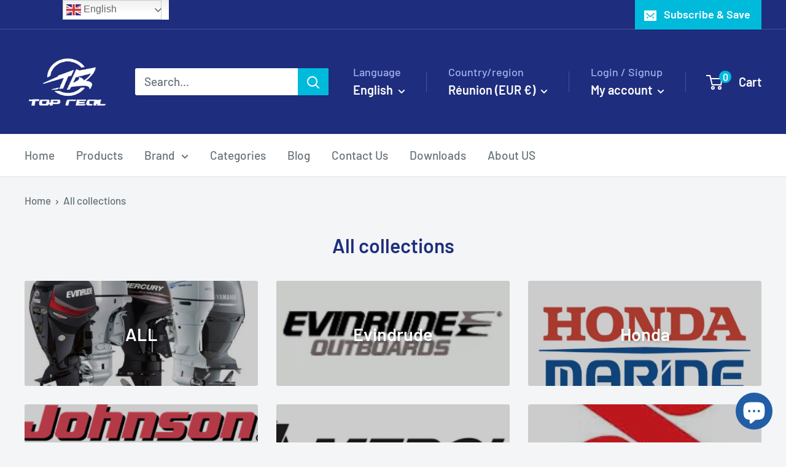

--- FILE ---
content_type: text/javascript
request_url: https://www.toprealbusiness.com/cdn/shop/t/13/assets/theme.js?v=126346436303257050861698205024
body_size: 73289
content:
(function(factory){typeof define=="function"&&define.amd?define("index",factory):factory()})(function(){"use strict";function _typeof(obj){"@babel/helpers - typeof";return typeof Symbol=="function"&&typeof Symbol.iterator=="symbol"?_typeof=function(obj2){return typeof obj2}:_typeof=function(obj2){return obj2&&typeof Symbol=="function"&&obj2.constructor===Symbol&&obj2!==Symbol.prototype?"symbol":typeof obj2},_typeof(obj)}function _classCallCheck(instance,Constructor){if(!(instance instanceof Constructor))throw new TypeError("Cannot call a class as a function")}function _defineProperties(target,props){for(var i=0;i<props.length;i++){var descriptor=props[i];descriptor.enumerable=descriptor.enumerable||!1,descriptor.configurable=!0,"value"in descriptor&&(descriptor.writable=!0),Object.defineProperty(target,descriptor.key,descriptor)}}function _createClass(Constructor,protoProps,staticProps){return protoProps&&_defineProperties(Constructor.prototype,protoProps),staticProps&&_defineProperties(Constructor,staticProps),Constructor}function _inherits(subClass,superClass){if(typeof superClass!="function"&&superClass!==null)throw new TypeError("Super expression must either be null or a function");subClass.prototype=Object.create(superClass&&superClass.prototype,{constructor:{value:subClass,writable:!0,configurable:!0}}),superClass&&_setPrototypeOf(subClass,superClass)}function _getPrototypeOf(o){return _getPrototypeOf=Object.setPrototypeOf?Object.getPrototypeOf:function(o2){return o2.__proto__||Object.getPrototypeOf(o2)},_getPrototypeOf(o)}function _setPrototypeOf(o,p){return _setPrototypeOf=Object.setPrototypeOf||function(o2,p2){return o2.__proto__=p2,o2},_setPrototypeOf(o,p)}function _isNativeReflectConstruct(){if(typeof Reflect=="undefined"||!Reflect.construct||Reflect.construct.sham)return!1;if(typeof Proxy=="function")return!0;try{return Date.prototype.toString.call(Reflect.construct(Date,[],function(){})),!0}catch(e){return!1}}function _construct(Parent,args,Class){return _isNativeReflectConstruct()?_construct=Reflect.construct:_construct=function(Parent2,args2,Class2){var a=[null];a.push.apply(a,args2);var Constructor=Function.bind.apply(Parent2,a),instance=new Constructor;return Class2&&_setPrototypeOf(instance,Class2.prototype),instance},_construct.apply(null,arguments)}function _isNativeFunction(fn){return Function.toString.call(fn).indexOf("[native code]")!==-1}function _wrapNativeSuper(Class){var _cache=typeof Map=="function"?new Map:void 0;return _wrapNativeSuper=function(Class2){if(Class2===null||!_isNativeFunction(Class2))return Class2;if(typeof Class2!="function")throw new TypeError("Super expression must either be null or a function");if(typeof _cache!="undefined"){if(_cache.has(Class2))return _cache.get(Class2);_cache.set(Class2,Wrapper)}function Wrapper(){return _construct(Class2,arguments,_getPrototypeOf(this).constructor)}return Wrapper.prototype=Object.create(Class2.prototype,{constructor:{value:Wrapper,enumerable:!1,writable:!0,configurable:!0}}),_setPrototypeOf(Wrapper,Class2)},_wrapNativeSuper(Class)}function _assertThisInitialized(self2){if(self2===void 0)throw new ReferenceError("this hasn't been initialised - super() hasn't been called");return self2}function _possibleConstructorReturn(self2,call){return call&&(typeof call=="object"||typeof call=="function")?call:_assertThisInitialized(self2)}function _createSuper(Derived){var hasNativeReflectConstruct=_isNativeReflectConstruct();return function(){var Super=_getPrototypeOf(Derived),result;if(hasNativeReflectConstruct){var NewTarget=_getPrototypeOf(this).constructor;result=Reflect.construct(Super,arguments,NewTarget)}else result=Super.apply(this,arguments);return _possibleConstructorReturn(this,result)}}function _unsupportedIterableToArray(o,minLen){if(o){if(typeof o=="string")return _arrayLikeToArray(o,minLen);var n=Object.prototype.toString.call(o).slice(8,-1);if(n==="Object"&&o.constructor&&(n=o.constructor.name),n==="Map"||n==="Set")return Array.from(o);if(n==="Arguments"||/^(?:Ui|I)nt(?:8|16|32)(?:Clamped)?Array$/.test(n))return _arrayLikeToArray(o,minLen)}}function _arrayLikeToArray(arr,len){(len==null||len>arr.length)&&(len=arr.length);for(var i=0,arr2=new Array(len);i<len;i++)arr2[i]=arr[i];return arr2}function _createForOfIteratorHelper(o,allowArrayLike){var it;if(typeof Symbol=="undefined"||o[Symbol.iterator]==null){if(Array.isArray(o)||(it=_unsupportedIterableToArray(o))||allowArrayLike&&o&&typeof o.length=="number"){it&&(o=it);var i=0,F=function(){};return{s:F,n:function(){return i>=o.length?{done:!0}:{done:!1,value:o[i++]}},e:function(e){throw e},f:F}}throw new TypeError("Invalid attempt to iterate non-iterable instance.\nIn order to be iterable, non-array objects must have a [Symbol.iterator]() method.")}var normalCompletion=!0,didErr=!1,err;return{s:function(){it=o[Symbol.iterator]()},n:function(){var step=it.next();return normalCompletion=step.done,step},e:function(e){didErr=!0,err=e},f:function(){try{!normalCompletion&&it.return!=null&&it.return()}finally{if(didErr)throw err}}}}var animationQueue={},Animation=function(){function Animation2(){_classCallCheck(this,Animation2)}return _createClass(Animation2,null,[{key:"slideUp",value:function(element,callback){var propertyToAnimate=arguments.length>2&&arguments[2]!==void 0?arguments[2]:"height";element.style[propertyToAnimate]="".concat(element.scrollHeight,"px"),element.offsetHeight,element.style[propertyToAnimate]=0,animationQueue[element.id]&&(element.removeEventListener("transitionend",animationQueue[element.id]),delete animationQueue[element.id]);var transitionEnded=function transitionEnded2(event2){event2.propertyName==="height"&&(element.removeEventListener("transitionend",transitionEnded2),(callback||function(){})())};element.addEventListener("transitionend",transitionEnded)}},{key:"slideDown",value:function(element,callback){var propertyToAnimate=arguments.length>2&&arguments[2]!==void 0?arguments[2]:"height";element.style[propertyToAnimate]="".concat(element.scrollHeight,"px");var transitionEnded=function transitionEnded2(event2){if(event2.propertyName===propertyToAnimate){var defaultValue="auto";propertyToAnimate==="max-height"&&(defaultValue="none"),element.style[propertyToAnimate]=defaultValue,element.removeEventListener("transitionend",transitionEnded2),delete animationQueue[element.id],(callback||function(){})()}};element.addEventListener("transitionend",transitionEnded),animationQueue[element.id]=transitionEnded}}]),Animation2}(),Dom=function(){function Dom2(){_classCallCheck(this,Dom2)}return _createClass(Dom2,null,[{key:"getSiblings",value:function(element,filter){for(var includeSelf=arguments.length>2&&arguments[2]!==void 0?arguments[2]:!1,siblings=[],currentElement=element;currentElement=currentElement.previousElementSibling;)(!filter||currentElement.matches(filter))&&siblings.push(currentElement);for(includeSelf&&siblings.push(element),currentElement=element;currentElement=currentElement.nextElementSibling;)(!filter||currentElement.matches(filter))&&siblings.push(currentElement);return siblings}}]),Dom2}(),commonjsGlobal=typeof globalThis!="undefined"?globalThis:typeof window!="undefined"?window:typeof global!="undefined"?global:typeof self!="undefined"?self:{};function getDefaultExportFromCjs(x){return x&&x.__esModule&&Object.prototype.hasOwnProperty.call(x,"default")?x.default:x}function createCommonjsModule(fn,basedir,module){return module={path:basedir,exports:{},require:function(path,base){return commonjsRequire(path,base==null?module.path:base)}},fn(module,module.exports),module.exports}function commonjsRequire(){throw new Error("Dynamic requires are not currently supported by @rollup/plugin-commonjs")}var browser=createCommonjsModule(function(module,exports){Object.defineProperty(exports,"__esModule",{value:!0}),exports.default=void 0;function Delegate2(root){this.listenerMap=[{},{}],root&&this.root(root),this.handle=Delegate2.prototype.handle.bind(this),this._removedListeners=[]}Delegate2.prototype.root=function(root){var listenerMap=this.listenerMap,eventType;if(this.rootElement){for(eventType in listenerMap[1])listenerMap[1].hasOwnProperty(eventType)&&this.rootElement.removeEventListener(eventType,this.handle,!0);for(eventType in listenerMap[0])listenerMap[0].hasOwnProperty(eventType)&&this.rootElement.removeEventListener(eventType,this.handle,!1)}if(!root||!root.addEventListener)return this.rootElement&&delete this.rootElement,this;this.rootElement=root;for(eventType in listenerMap[1])listenerMap[1].hasOwnProperty(eventType)&&this.rootElement.addEventListener(eventType,this.handle,!0);for(eventType in listenerMap[0])listenerMap[0].hasOwnProperty(eventType)&&this.rootElement.addEventListener(eventType,this.handle,!1);return this},Delegate2.prototype.captureForType=function(eventType){return["blur","error","focus","load","resize","scroll"].indexOf(eventType)!==-1},Delegate2.prototype.on=function(eventType,selector,handler,useCapture){var root,listenerMap,matcher,matcherParam;if(!eventType)throw new TypeError("Invalid event type: "+eventType);if(typeof selector=="function"&&(useCapture=handler,handler=selector,selector=null),useCapture===void 0&&(useCapture=this.captureForType(eventType)),typeof handler!="function")throw new TypeError("Handler must be a type of Function");return root=this.rootElement,listenerMap=this.listenerMap[useCapture?1:0],listenerMap[eventType]||(root&&root.addEventListener(eventType,this.handle,useCapture),listenerMap[eventType]=[]),selector?/^[a-z]+$/i.test(selector)?(matcherParam=selector,matcher=matchesTag):/^#[a-z0-9\-_]+$/i.test(selector)?(matcherParam=selector.slice(1),matcher=matchesId):(matcherParam=selector,matcher=Element.prototype.matches):(matcherParam=null,matcher=matchesRoot.bind(this)),listenerMap[eventType].push({selector:selector,handler:handler,matcher:matcher,matcherParam:matcherParam}),this},Delegate2.prototype.off=function(eventType,selector,handler,useCapture){var i,listener,listenerMap,listenerList,singleEventType;if(typeof selector=="function"&&(useCapture=handler,handler=selector,selector=null),useCapture===void 0)return this.off(eventType,selector,handler,!0),this.off(eventType,selector,handler,!1),this;if(listenerMap=this.listenerMap[useCapture?1:0],!eventType){for(singleEventType in listenerMap)listenerMap.hasOwnProperty(singleEventType)&&this.off(singleEventType,selector,handler);return this}if(listenerList=listenerMap[eventType],!listenerList||!listenerList.length)return this;for(i=listenerList.length-1;i>=0;i--)listener=listenerList[i],(!selector||selector===listener.selector)&&(!handler||handler===listener.handler)&&(this._removedListeners.push(listener),listenerList.splice(i,1));return listenerList.length||(delete listenerMap[eventType],this.rootElement&&this.rootElement.removeEventListener(eventType,this.handle,useCapture)),this},Delegate2.prototype.handle=function(event2){var i,l,type=event2.type,root,phase,listener,returned,listenerList=[],target,eventIgnore="ftLabsDelegateIgnore";if(event2[eventIgnore]!==!0){switch(target=event2.target,target.nodeType===3&&(target=target.parentNode),target.correspondingUseElement&&(target=target.correspondingUseElement),root=this.rootElement,phase=event2.eventPhase||(event2.target!==event2.currentTarget?3:2),phase){case 1:listenerList=this.listenerMap[1][type];break;case 2:this.listenerMap[0]&&this.listenerMap[0][type]&&(listenerList=listenerList.concat(this.listenerMap[0][type])),this.listenerMap[1]&&this.listenerMap[1][type]&&(listenerList=listenerList.concat(this.listenerMap[1][type]));break;case 3:listenerList=this.listenerMap[0][type];break}var toFire=[];for(l=listenerList.length;target&&l;){for(i=0;i<l&&(listener=listenerList[i],!!listener);i++)target.tagName&&["button","input","select","textarea"].indexOf(target.tagName.toLowerCase())>-1&&target.hasAttribute("disabled")?toFire=[]:listener.matcher.call(target,listener.matcherParam,target)&&toFire.push([event2,target,listener]);if(target===root||(l=listenerList.length,target=target.parentElement||target.parentNode,target instanceof HTMLDocument))break}var ret;for(i=0;i<toFire.length;i++)if(!(this._removedListeners.indexOf(toFire[i][2])>-1)&&(returned=this.fire.apply(this,toFire[i]),returned===!1)){toFire[i][0][eventIgnore]=!0,toFire[i][0].preventDefault(),ret=!1;break}return ret}},Delegate2.prototype.fire=function(event2,target,listener){return listener.handler.call(target,event2,target)};function matchesTag(tagName,element){return tagName.toLowerCase()===element.tagName.toLowerCase()}function matchesRoot(selector,element){return this.rootElement===window?element===document||element===document.documentElement||element===window:this.rootElement===element}function matchesId(id,element){return id===element.id}Delegate2.prototype.destroy=function(){this.off(),this.root()};var _default=Delegate2;exports.default=_default,module.exports=exports.default}),Delegate=getDefaultExportFromCjs(browser),CollapsibleManager=function(){function CollapsibleManager2(){_classCallCheck(this,CollapsibleManager2),this.domDelegate=new Delegate(document.body),this._attachListeners()}return _createClass(CollapsibleManager2,[{key:"_attachListeners",value:function(){this.domDelegate.on("click",'[data-action="toggle-collapsible"]:not([disabled])',this._toggleCollapsible.bind(this)),document.addEventListener("collapsible:toggle",this._toggleCollapsible.bind(this))}},{key:"_toggleCollapsible",value:function(event2,target){var _this=this;!target&&event2.detail&&(target=document.querySelector('[aria-controls="'.concat(event2.detail.id,'"]')));var isOpen=target.getAttribute("aria-expanded")==="true",parentCollapsible=target.parentNode;isOpen?this._close(parentCollapsible):this._open(parentCollapsible),target.getAttribute("data-close-siblings")!=="false"&&Dom.getSiblings(parentCollapsible).forEach(function(collapsibleToClose){return _this._close(collapsibleToClose)})}},{key:"_open",value:function(collapsible){var toggleButton=collapsible.querySelector("[aria-controls]");if(!(!toggleButton||toggleButton.getAttribute("aria-expanded")==="true")){var collapsibleContent=collapsible.querySelector("#".concat(toggleButton.getAttribute("aria-controls")));toggleButton.setAttribute("aria-expanded","true"),collapsibleContent.hasAttribute("aria-hidden")&&collapsibleContent.setAttribute("aria-hidden","false"),Animation.slideDown(collapsibleContent,function(){toggleButton.hasAttribute("data-collapsible-force-overflow")&&(collapsibleContent.style.overflow="visible");var autofocusElement=collapsibleContent.querySelector("[autofocus]");autofocusElement&&autofocusElement.focus()})}}},{key:"_close",value:function(collapsible){var toggleButton=collapsible.querySelector("[aria-controls]");if(!(!toggleButton||toggleButton.getAttribute("aria-expanded")==="false")){var collapsibleContent=collapsible.querySelector("#".concat(toggleButton.getAttribute("aria-controls")));toggleButton.hasAttribute("data-collapsible-force-overflow")&&(collapsibleContent.style.overflow="hidden"),collapsibleContent.hasAttribute("aria-hidden")&&collapsibleContent.setAttribute("aria-hidden","true"),toggleButton.setAttribute("aria-expanded","false"),Animation.slideUp(collapsibleContent)}}}]),CollapsibleManager2}(),CountrySelector=function(){function CountrySelector2(countrySelect,provinceSelect){_classCallCheck(this,CountrySelector2),this.countrySelect=countrySelect,this.provinceSelect=provinceSelect,this.countrySelect&&this.provinceSelect&&(this._attachListeners(),this._initSelectors())}return _createClass(CountrySelector2,[{key:"destroy",value:function(){this.countrySelect&&this.countrySelect.removeEventListener("change",this._onCountryChangedListener)}},{key:"_initSelectors",value:function(){var defaultCountry=this.countrySelect.getAttribute("data-default");if(defaultCountry){for(var i=0;i!==this.countrySelect.options.length;++i)if(this.countrySelect.options[i].text===defaultCountry){this.countrySelect.selectedIndex=i;break}}else this.countrySelect.selectedIndex=0;var event2=new Event("change",{bubbles:!0});this.countrySelect.dispatchEvent(event2);var defaultProvince=this.provinceSelect.getAttribute("data-default");if(defaultProvince){for(var _i=0;_i!==this.provinceSelect.options.length;++_i)if(this.provinceSelect.options[_i].text===defaultProvince){this.provinceSelect.selectedIndex=_i;break}}}},{key:"_attachListeners",value:function(){this._onCountryChangedListener=this._onCountryChanged.bind(this),this.countrySelect.addEventListener("change",this._onCountryChangedListener)}},{key:"_onCountryChanged",value:function(){var _this=this,selectedOption=this.countrySelect.options[this.countrySelect.selectedIndex];if(selectedOption){var provinces=JSON.parse(selectedOption.getAttribute("data-provinces")||"[]");if(this.provinceSelect.innerHTML="",provinces.length===0){this.provinceSelect.closest(".form__input-wrapper").style.display="none";return}provinces.forEach(function(data){_this.provinceSelect.options.add(new Option(data[1],data[0]))}),this.provinceSelect.closest(".form__input-wrapper").style.display="block"}}}]),CountrySelector2}(),Responsive=function(){function Responsive2(){_classCallCheck(this,Responsive2)}return _createClass(Responsive2,null,[{key:"matchesBreakpoint",value:function(breakpoint){switch(breakpoint){case"phone":return window.matchMedia("screen and (max-width: 640px)").matches;case"tablet":return window.matchMedia("screen and (min-width: 641px) and (max-width: 1023px)").matches;case"tablet-and-up":return window.matchMedia("screen and (min-width: 641px)").matches;case"pocket":return window.matchMedia("screen and (max-width: 1023px)").matches;case"lap":return window.matchMedia("screen and (min-width: 1024px) and (max-width: 1279px)").matches;case"lap-and-up":return window.matchMedia("screen and (min-width: 1024px)").matches;case"desk":return window.matchMedia("screen and (min-width: 1280px)").matches;case"widescreen":return window.matchMedia("screen and (min-width: 1440px)").matches;case"supports-hover":return window.matchMedia("(hover: hover) and (pointer: fine)").matches}}},{key:"getCurrentBreakpoint",value:function(){if(window.matchMedia("screen and (max-width: 640px)").matches)return"phone";if(window.matchMedia("screen and (min-width: 641px) and (max-width: 1023px)").matches)return"tablet";if(window.matchMedia("screen and (min-width: 1024px) and (max-width: 1279px)").matches)return"lap";if(window.matchMedia("screen and (min-width: 1280px)").matches)return"desk"}}]),Responsive2}(),DesktopNavigation=function(){function DesktopNavigation2(element,navigationLayout,openTrigger){_classCallCheck(this,DesktopNavigation2),this.element=element,this.delegateElement=new Delegate(this.element),this.delegateRoot=new Delegate(document.documentElement),this.useInlineNavigation=navigationLayout==="inline",this.isNavigationVisible=this.useInlineNavigation,this.openTrigger=openTrigger,Responsive.matchesBreakpoint("supports-hover")||(this.openTrigger="click"),this.openItems=[],this.dropdownActivationTimeouts={},this.dropdownDeactivationTimeouts={},this.DROPDOWN_TIMEOUT=100,this._attachListeners(),this.useInlineNavigation&&this._setupInlineNavigation()}return _createClass(DesktopNavigation2,[{key:"destroy",value:function(){this.delegateElement.off(),this.delegateRoot.off()}},{key:"onBlockSelect",value:function(event2){var _this=this;this.useInlineNavigation||this._openNavigation(),Dom.getSiblings(event2.target.parentNode,".is-dropdown-open").forEach(function(openItem){_this._deactivateDropdown(event2,openItem.querySelector('[data-type="menuitem"][aria-haspopup]'))}),this._activateDropdown(event2,event2.target.previousElementSibling)}},{key:"onBlockDeselect",value:function(event2){this.useInlineNavigation||this._closeNavigation(),this._deactivateDropdown(event2,event2.target.parentNode)}},{key:"_attachListeners",value:function(){this.delegateElement.on("focusout",this._onFocusOut.bind(this)),this.delegateRoot.on("click",this._onClick.bind(this)),this.delegateElement.on("click",'[data-action="toggle-menu"]',this._toggleNavigation.bind(this)),this.openTrigger==="hover"?(this.delegateElement.on("focusin",'[data-type="menuitem"][aria-haspopup]',this._activateDropdown.bind(this)),this.delegateElement.on("mouseover",'[data-type="menuitem"][aria-haspopup]',this._activateDropdown.bind(this)),this.delegateElement.on("mouseover",'[data-type="menu"][aria-hidden="false"]',this._blockDropdownDeactivation.bind(this)),this.delegateElement.on("focusout",".is-dropdown-open",this._deactivateDropdown.bind(this)),this.delegateElement.on("mouseout",".is-dropdown-open",this._deactivateDropdown.bind(this))):this.delegateElement.on("click",'[data-type="menuitem"][aria-haspopup]',this._toggleDropdown.bind(this))}},{key:"_onFocusOut",value:function(event2){event2.relatedTarget!==null&&!this.element.contains(event2.relatedTarget)&&this._closeNavigation()}},{key:"_onClick",value:function(event2){this.element.contains(event2.target)||this._closeNavigation()}},{key:"_openNavigation",value:function(){this.useInlineNavigation||(this.element.querySelector('[data-action="toggle-menu"]').setAttribute("aria-expanded","true"),this.element.querySelector('[data-type="menu"]').setAttribute("aria-hidden","false"),this.isNavigationVisible=!0)}},{key:"_closeNavigation",value:function(){var _this2=this;if(this.useInlineNavigation||(this.element.querySelector('[data-action="toggle-menu"]').setAttribute("aria-expanded","false"),this.element.querySelector('[data-type="menu"]').setAttribute("aria-hidden","true")),this.isNavigationVisible=!1,this.openTrigger==="click"){var cloneOpenItems=this.openItems.slice(0);cloneOpenItems.forEach(function(item){_this2._deactivateDropdown(event,item)})}}},{key:"_toggleNavigation",value:function(event2){this.isNavigationVisible?this._closeNavigation():this._openNavigation()}},{key:"_toggleDropdown",value:function(event2,target){target.getAttribute("aria-expanded")==="false"&&event2.preventDefault(),target.getAttribute("aria-expanded")==="true"?target.getAttribute("href")==="#"&&(event2.preventDefault(),this._deactivateDropdown(event2,target.closest(".is-dropdown-open"))):this._activateDropdown(event2,target)}},{key:"_activateDropdown",value:function(event2,target){var _this3=this;if(this.openTrigger==="click"){var cloneOpenItems=this.openItems.slice(0);cloneOpenItems.forEach(function(item){item.contains(target)||_this3._deactivateDropdown(event2,item)})}var menuToOpen=Dom.getSiblings(target,"[aria-hidden]")[0],callback=function(){if(target.setAttribute("aria-expanded","true"),target.parentNode.classList.add("is-dropdown-open"),menuToOpen.setAttribute("aria-hidden","false"),_this3.openTrigger==="hover"&&_this3.dropdownDeactivationTimeouts[menuToOpen.id]&&(clearTimeout(_this3.dropdownDeactivationTimeouts[menuToOpen.id]),delete _this3.dropdownDeactivationTimeouts[menuToOpen.id]),_this3.useInlineNavigation){var windowWidth=window.innerWidth,shouldOpenLeft=!1;menuToOpen.querySelectorAll(".nav-dropdown").forEach(function(subSubMenu){subSubMenu.getBoundingClientRect().right>windowWidth&&(shouldOpenLeft=!0)}),shouldOpenLeft&&menuToOpen.classList.add("nav-dropdown--inverse")}target.closest('[data-type="menu"]').classList.add("nav-dropdown--glued"),menuToOpen.classList.contains("mega-menu")&&_this3._setupMegaMenu(menuToOpen),_this3.openTrigger==="click"&&_this3.openItems.push(target.parentNode)};if(this.openTrigger==="click")callback();else{for(var toDeactivate in this.dropdownActivationTimeouts)this.dropdownActivationTimeouts.hasOwnProperty(toDeactivate)&&(clearTimeout(this.dropdownActivationTimeouts[toDeactivate]),delete this.dropdownActivationTimeouts[toDeactivate]);callback()}}},{key:"_deactivateDropdown",value:function(event2,target){var _this4=this;if(!(this.openTrigger==="hover"&&target.contains(event2.relatedTarget))){var menuToClose=target.querySelector("[aria-hidden]"),callback=function(){target.classList.remove("is-dropdown-open"),target.querySelector('[data-type="menuitem"]').setAttribute("aria-expanded","false");var menuToClose2=target.querySelector("[aria-hidden]");if(menuToClose2.setAttribute("aria-hidden","true"),target.closest('[data-type="menu"]').classList.remove("nav-dropdown--glued"),_this4.openTrigger==="click"){target.querySelectorAll(".is-dropdown-open").forEach(function(item){_this4._deactivateDropdown(event2,item);var index2=_this4.openItems.indexOf(item);index2>-1&&_this4.openItems.splice(index2,1)});var index=_this4.openItems.indexOf(target);index>-1&&_this4.openItems.splice(index,1)}};this.openTrigger==="click"?callback():this.dropdownDeactivationTimeouts[menuToClose.id]=setTimeout(function(){callback(),delete _this4.dropdownDeactivationTimeouts[menuToClose.id]},this.DROPDOWN_TIMEOUT)}}},{key:"_blockDropdownDeactivation",value:function(event2,target){if(this.dropdownDeactivationTimeouts[target.id]!==void 0){clearTimeout(this.dropdownDeactivationTimeouts[target.id]),delete this.dropdownDeactivationTimeouts[target.id];for(var toDeactivate in this.dropdownActivationTimeouts)this.dropdownActivationTimeouts.hasOwnProperty(toDeactivate)&&(clearTimeout(this.dropdownActivationTimeouts[toDeactivate]),delete this.dropdownActivationTimeouts[toDeactivate])}}},{key:"_setupMegaMenu",value:function(megaMenu){if(!this.useInlineNavigation){var navDropdownWidth=megaMenu.closest(".nav-dropdown").clientWidth;megaMenu.style.maxWidth=Math.min(1400-navDropdownWidth,parseInt(window.innerWidth-navDropdownWidth-80))+"px"}}},{key:"_setupInlineNavigation",value:function(){var _this5=this;this.element.querySelectorAll(".mega-menu").forEach(function(megaMenu){megaMenu.closest(".nav-bar__item").classList.add("nav-bar__item--static")}),"MutationObserver"in window&&(this.dropdownMenuObserver=new MutationObserver(function(mutationList){mutationList.forEach(function(mutation){mutation.target.getAttribute("aria-hidden")==="false"&&mutation.target.style.setProperty("--distance-to-top","".concat(mutation.target.getBoundingClientRect().top,"px"))})}),this.element.querySelectorAll(".nav-dropdown .nav-dropdown").forEach(function(item){_this5.dropdownMenuObserver.observe(item,{attributes:!0,attributeFilter:["aria-hidden"]})}))}}]),DesktopNavigation2}(),CollectionFilterDrawer=function(){function CollectionFilterDrawer2(options){_classCallCheck(this,CollectionFilterDrawer2),this.element=document.getElementById("mobile-collection-filters"),this.delegateRoot=new Delegate(document.documentElement),this.options=options,this.isOpen=!1,this.element&&this._attachListeners()}return _createClass(CollectionFilterDrawer2,[{key:"destroy",value:function(){this.delegateRoot.off()}},{key:"_attachListeners",value:function(){this.delegateRoot.on("click",'[aria-controls="mobile-collection-filters"][data-action="open-drawer"]',this.open.bind(this)),this.delegateRoot.on("click",'#mobile-collection-filters [data-action="close-drawer"]',this.close.bind(this)),document.addEventListener("collection-filter:close",this.close.bind(this)),document.addEventListener("click",this._detectOutsideClick.bind(this)),window.addEventListener("resize",this._computeDrawerHeight.bind(this))}},{key:"open",value:function(event2){event2&&event2.stopPropagation(),this._computeDrawerHeight(),this.isOpen=!0,document.querySelector('[aria-controls="mobile-collection-filters"]').setAttribute("aria-expanded","true"),document.getElementById("mobile-collection-filters").setAttribute("aria-hidden","false"),document.body.classList.add("no-mobile-scroll")}},{key:"close",value:function(event2){event2&&event2.stopPropagation(),this.isOpen=!1,document.querySelector('[aria-controls="mobile-collection-filters"]').setAttribute("aria-expanded","false"),document.getElementById("mobile-collection-filters").setAttribute("aria-hidden","true"),document.body.classList.remove("no-mobile-scroll")}},{key:"_computeDrawerHeight",value:function(){document.getElementById("mobile-collection-filters").querySelector(".collection-drawer").style.maxHeight="".concat(window.innerHeight,"px")}},{key:"_detectOutsideClick",value:function(event2){this.isOpen&&!event2.target.closest(".collection-drawer__inner")&&this.close()}}]),CollectionFilterDrawer2}(),ExitPopup=function(){function ExitPopup2(element){_classCallCheck(this,ExitPopup2),this.element=element,this.delegateElement=new Delegate(this.element),this.rootDelegateElement=new Delegate(document.body),this.options=JSON.parse(element.getAttribute("data-popup-settings")),this.hasOpenOnceInCurrentPage=!1;try{window.location.hash==="#exit-popup"&&window.theme.pageType!=="captcha"&&this._openPopup()}catch(error){}this._attachListeners()}return _createClass(ExitPopup2,[{key:"destroy",value:function(){this.delegateElement.off()}},{key:"_attachListeners",value:function(){var _this=this;this._onKeyPressedListener=this._onKeyPressed.bind(this),Responsive.matchesBreakpoint("supports-hover")&&(this.delegateElement.on("click",'[data-action="close-popup"]',this._closePopup.bind(this)),document.body.addEventListener("mouseleave",function(){_this.hasOpenOnceInCurrentPage||(!_this.options.showOnlyOnce||_this.options.showOnlyOnce&&localStorage.getItem("themeExitPopup")===null)&&_this._openPopup()}),this._clickOutsideListener=this._checkClickOutside.bind(this))}},{key:"_openPopup",value:function(){window.theme.isNewsletterPopupOpen||(this.element.setAttribute("aria-hidden","false"),localStorage.setItem("themeExitPopup","true"),this.hasOpenOnceInCurrentPage=!0,window.theme.isExitPopupOpen=!0,this.delegateElement.on("click",this._clickOutsideListener),this.rootDelegateElement.on("keyup",this._onKeyPressedListener))}},{key:"_closePopup",value:function(){this.element.setAttribute("aria-hidden","true"),window.theme.isExitPopupOpen=!1,this.delegateElement.off("click",this._clickOutsideListener),this.rootDelegateElement.off("keyup",this._onKeyPressedListener)}},{key:"_checkClickOutside",value:function(event2){(!this.element.contains(event2.target)||this.element===event2.target)&&this._closePopup()}},{key:"_onKeyPressed",value:function(event2){event2.key==="Escape"&&this._closePopup()}}]),ExitPopup2}(),LoadingBar=function(){function LoadingBar2(){_classCallCheck(this,LoadingBar2),this.element=document.querySelector(".loading-bar"),this.element&&(document.addEventListener("theme:loading:start",this._onLoadingStart.bind(this)),document.addEventListener("theme:loading:end",this._onLoadingEnd.bind(this)),this.element.addEventListener("transitionend",this._onTransitionEnd.bind(this)))}return _createClass(LoadingBar2,[{key:"_onLoadingStart",value:function(){this.element.classList.add("is-visible"),this.element.style.transform="scaleX(0.4)"}},{key:"_onLoadingEnd",value:function(){this.element.style.transform="scaleX(1)",this.element.classList.add("is-finished")}},{key:"_onTransitionEnd",value:function(event2){event2.propertyName==="transform"&&this.element.classList.contains("is-finished")&&(this.element.classList.remove("is-visible"),this.element.classList.remove("is-finished"),this.element.style.transform="scaleX(0)")}}]),LoadingBar2}(),Accessibility=function(){function Accessibility2(){_classCallCheck(this,Accessibility2)}return _createClass(Accessibility2,null,[{key:"trapFocus",value:function(container,namespace){this.listeners=this.listeners||{};var elementToFocus=container.querySelector("[autofocus]")||container;container.setAttribute("tabindex","-1"),elementToFocus.focus(),this.listeners[namespace]=function(event2){container!==event2.target&&!container.contains(event2.target)&&elementToFocus.focus()},document.addEventListener("focusin",this.listeners[namespace])}},{key:"removeTrapFocus",value:function(container,namespace){container&&container.removeAttribute("tabindex"),document.removeEventListener("focusin",this.listeners[namespace])}},{key:"clearTrapFocus",value:function(){for(var key in this.listeners)this.listeners.hasOwnProperty(key)&&document.removeEventListener("focusin",this.listeners[key]);this.listeners={}}}]),Accessibility2}(),Cart=function(){function Cart2(element,options){_classCallCheck(this,Cart2),this.element=element,this.delegateElement=new Delegate(this.element),this.delegateRoot=new Delegate(document.documentElement),this.options=options,this.element&&(this.miniCartElement=this.element.querySelector(".mini-cart"),this.isMiniCartOpen=!1,window.theme.pageType!=="cart"&&this.miniCartElement&&(this.miniCartToggleElement=this.element.querySelector('[aria-controls="'.concat(this.miniCartElement.id,'"]')),this._checkMiniCartScrollability()),this.itemCount=window.theme.cartCount,this._attachListeners())}return _createClass(Cart2,[{key:"destroy",value:function(){this.delegateElement.off(),this.delegateRoot.off(),window.removeEventListener("resize",this._calculateMiniCartHeightListener)}},{key:"_attachListeners",value:function(){this._calculateMiniCartHeightListener=this._calculateMiniCartHeight.bind(this),window.theme.pageType!=="cart"&&window.theme.cartType!=="page"&&(this.delegateElement.on("click",'[data-action="toggle-mini-cart"]',this._toggleMiniCart.bind(this)),this.delegateElement.on("keyup",this._checkMiniCartClose.bind(this)),this.delegateRoot.on("click",this._onWindowClick.bind(this)),window.addEventListener("resize",this._calculateMiniCartHeightListener)),this.delegateRoot.on("click",'[data-action="decrease-quantity"]',this._updateQuantity.bind(this)),this.delegateRoot.on("click",'[data-action="increase-quantity"]',this._updateQuantity.bind(this)),this.delegateRoot.on("change",".quantity-selector:not(.quantity-selector--product) .quantity-selector__value",this._updateQuantity.bind(this)),this.delegateRoot.on("keyup",".quantity-selector:not(.quantity-selector--product) .quantity-selector__value",this._updateQuantitySize.bind(this)),this.delegateRoot.on("keydown",".quantity-selector__value",this._blockEnterKey.bind(this)),this.delegateRoot.on("product:added",this._onProductAdded.bind(this)),this.delegateRoot.on("cart:refresh",this._onCartRefresh.bind(this))}},{key:"_toggleMiniCart",value:function(event2){event2&&event2.preventDefault(),this.isMiniCartOpen?this._closeMiniCart():this._openMiniCart()}},{key:"_openMiniCart",value:function(){this.miniCartToggleElement.setAttribute("aria-expanded","true"),Responsive.getCurrentBreakpoint()==="phone"&&this.miniCartToggleElement.querySelector(".header__cart-icon").setAttribute("aria-expanded","true"),this.miniCartElement.setAttribute("aria-hidden","false"),this.isMiniCartOpen=!0,this._calculateMiniCartHeight(),Accessibility.trapFocus(this.miniCartElement,"mini-cart"),document.body.classList.add("no-mobile-scroll")}},{key:"_closeMiniCart",value:function(){this.miniCartToggleElement.setAttribute("aria-expanded","false"),Responsive.getCurrentBreakpoint()==="phone"&&(this.miniCartToggleElement.querySelector(".header__cart-icon").setAttribute("aria-expanded","false"),this.miniCartElement.style.maxHeight=""),this.miniCartElement.setAttribute("aria-hidden","true"),this.isMiniCartOpen=!1,document.body.classList.remove("no-mobile-scroll")}},{key:"_checkMiniCartClose",value:function(event2){this.isMiniCartOpen&&event2.key==="Escape"&&this._closeMiniCart()}},{key:"_calculateMiniCartHeight",value:function(){if(Responsive.getCurrentBreakpoint()==="phone")if(this.isMiniCartOpen){var maxHeight=window.innerHeight-document.querySelector(".header").getBoundingClientRect().bottom;this.miniCartElement.style.maxHeight="".concat(maxHeight,"px");var miniCartContentElement=this.miniCartElement.querySelector(".mini-cart__content"),miniCartRecapElement=this.miniCartElement.querySelector(".mini-cart__recap");miniCartRecapElement&&(miniCartContentElement.style.maxHeight="".concat(maxHeight-miniCartRecapElement.clientHeight,"px"))}else this.miniCartElement.style.maxHeight="",this.miniCartElement.querySelector(".mini-cart__content").style.maxHeight="";else this.miniCartElement.style.maxHeight="",this.miniCartElement.querySelector(".mini-cart__content").style.maxHeight=""}},{key:"_updateQuantity",value:function(event2,target){var _this=this,parsedQuantity=1;if(target.tagName==="INPUT"?parsedQuantity=parseInt(target.value):parsedQuantity=parseInt(target.getAttribute("data-quantity")),window.theme.cartType==="page"){target.hasAttribute("data-href")?window.location.href=target.getAttribute("data-href"):window.location.href="".concat(window.routes.cartChangeUrl,"?line=").concat(target.getAttribute("data-line"),"&quantity=").concat(parsedQuantity);return}document.dispatchEvent(new CustomEvent("theme:loading:start")),fetch("".concat(window.routes.cartChangeUrl,".js"),{body:JSON.stringify({line:target.getAttribute("data-line"),quantity:parsedQuantity}),credentials:"same-origin",method:"POST",headers:{"Content-Type":"application/json","X-Requested-With":"XMLHttpRequest"}}).then(function(cart){cart.json().then(function(content){_this.itemCount=content.item_count,_this._rerender(!1).then(function(){document.dispatchEvent(new CustomEvent("theme:loading:end"))})})}),event2.preventDefault()}},{key:"_updateQuantitySize",value:function(event2,target){target.setAttribute("size",Math.max(target.value.length,2))}},{key:"_blockEnterKey",value:function(event2){if(event2.key==="Enter")return!1}},{key:"_rerender",value:function(){var _this2=this,scrollToTop=arguments.length>0&&arguments[0]!==void 0?arguments[0]:!0,url="";if(window.theme.pageType!=="cart")url="".concat(window.routes.cartUrl,"?section_id=mini-cart");else{var cartSection=document.querySelector('[data-section-type="cart"]');url="".concat(window.routes.cartUrl,"?section_id=").concat(cartSection.getAttribute("data-section-id"))}return fetch(url,{credentials:"same-origin",method:"GET",headers:{"Cache-Control":"no-cache"}}).then(function(content){content.text().then(function(html){var myDiv=document.createElement("div");if(myDiv.innerHTML=html,myDiv=myDiv.firstElementChild,myDiv.firstElementChild&&myDiv.firstElementChild.hasAttribute("data-item-count")&&(_this2.itemCount=parseInt(myDiv.firstElementChild.getAttribute("data-item-count"))),_this2.element.querySelector(".header__cart-count").textContent=_this2.itemCount,window.theme.cartType!=="page")if(window.theme.pageType!=="cart"){var tempElement=document.createElement("div");tempElement.innerHTML=html;var miniCartItemListElement=_this2.miniCartElement.querySelector(".mini-cart__line-item-list"),scrollPosition=null;miniCartItemListElement&&(scrollPosition=miniCartItemListElement.scrollTop),_this2.miniCartElement.innerHTML=tempElement.querySelector(".mini-cart").innerHTML;var newMiniCartItemListElement=_this2.miniCartElement.querySelector(".mini-cart__line-item-list");newMiniCartItemListElement&&scrollPosition!==null&&(newMiniCartItemListElement.scrollTop=scrollPosition),_this2._checkMiniCartScrollability(),_this2._calculateMiniCartHeight(),_this2.element.dispatchEvent(new CustomEvent("cart:rerendered"))}else{var _tempElement=document.createElement("div");_tempElement.innerHTML=html;var originalCart=document.querySelector('[data-section-type="cart"]');originalCart.innerHTML=_tempElement.querySelector('[data-section-type="cart"]').innerHTML,scrollToTop&&window.scrollTo({top:0,behavior:"smooth"}),_this2.element.dispatchEvent(new CustomEvent("cart:rerendered",{bubbles:!0}))}})})}},{key:"_checkMiniCartScrollability",value:function(){var miniCartItemList=this.miniCartElement.querySelector(".mini-cart__line-item-list");miniCartItemList&&miniCartItemList.scrollHeight>miniCartItemList.clientHeight&&miniCartItemList.classList.add("is-scrollable")}},{key:"_onProductAdded",value:function(event2){var _this3=this;this.itemCount+=event2.detail.quantity,this._onCartRefresh().then(function(){window.theme.pageType!=="cart"&&(window.theme.cartType==="drawer"&&!_this3.options.useStickyHeader&&window.scrollTo({top:0,behavior:"smooth"}),window.theme.cartType==="message"&&event2.detail.button&&(event2.detail.button.innerHTML=window.languages.productAddedShort,setTimeout(function(){event2.detail.button.innerHTML=window.languages.productFormAddToCart},1500)),window.theme.pageType!=="cart"&&window.theme.cartType==="drawer"&&_this3._openMiniCart())})}},{key:"_onCartRefresh",value:function(event2){var scrollToTop=!0;return event2&&event2.detail&&(scrollToTop=event2.detail.scrollToTop),this._rerender(scrollToTop).then(function(){document.dispatchEvent(new CustomEvent("theme:loading:end"))})}},{key:"_onWindowClick",value:function(event2){this.miniCartElement&&this.isMiniCartOpen&&!this.element.contains(event2.target)&&this._closeMiniCart()}}]),Cart2}(),MobileNavigation=function(){function MobileNavigation2(element){_classCallCheck(this,MobileNavigation2),this.element=element,this.delegateElement=new Delegate(this.element),this.delegateRoot=new Delegate(document.documentElement),this.mobileMenuElement=this.element.querySelector(".mobile-menu"),this.mobileMenuToggleElement=this.element.querySelector('[aria-controls="'.concat(this.mobileMenuElement.id,'"]')),this.isOpen=!1,this._attachListeners()}return _createClass(MobileNavigation2,[{key:"destroy",value:function(){this.delegateElement.off(),this.delegateRoot.off(),window.removeEventListener("resize",this._calculatMaxHeightListener)}},{key:"_attachListeners",value:function(){this._calculatMaxHeightListener=this._calculateMaxHeight.bind(this),this.delegateElement.on("click",'[data-action="toggle-menu"]',this._toggleMenu.bind(this)),this.delegateElement.on("click",'[data-action="open-panel"]',this._openPanel.bind(this)),this.delegateElement.on("click",'[data-action="close-panel"]',this._closePanel.bind(this)),this.delegateRoot.on("click",this._onWindowClick.bind(this)),window.addEventListener("resize",this._calculatMaxHeightListener)}},{key:"_toggleMenu",value:function(){this.isOpen=!this.isOpen,this.mobileMenuToggleElement.setAttribute("aria-expanded",this.isOpen?"true":"false"),this.mobileMenuElement.setAttribute("aria-hidden",this.isOpen?"false":"true"),this.isOpen?(this._calculateMaxHeight(),document.body.classList.add("no-mobile-scroll")):(this.mobileMenuElement.style.maxHeight="",this.element.querySelectorAll(".mobile-menu__panel.is-open").forEach(function(item){item.classList.remove("is-open")}),document.body.classList.remove("no-mobile-scroll"))}},{key:"_openPanel",value:function(event2,target){target.setAttribute("aria-expanded","true"),this.element.querySelector("#".concat(target.getAttribute("aria-controls"))).classList.add("is-open")}},{key:"_closePanel",value:function(event2,target){var panelToClose=target.closest(".mobile-menu__panel.is-open");panelToClose.classList.remove("is-open"),this.element.querySelector('[aria-controls="'.concat(panelToClose.id,'"]')).setAttribute("aria-expanded","false")}},{key:"_calculateMaxHeight",value:function(){this.isOpen&&(this.mobileMenuElement.style.maxHeight="".concat(window.innerHeight-document.querySelector(".header").getBoundingClientRect().bottom,"px"))}},{key:"_onWindowClick",value:function(event2){this.isOpen&&!this.element.contains(event2.target)&&this._toggleMenu()}}]),MobileNavigation2}(),ModalManager=function(){function ModalManager2(){_classCallCheck(this,ModalManager2),this.domDelegate=new Delegate(document.body),this.activeModalsQueue=[];var activeModal=document.querySelector('.modal[aria-hidden="false"]');activeModal&&this.activeModalsQueue.push(activeModal),this._attachListeners()}return _createClass(ModalManager2,[{key:"_attachListeners",value:function(){this._onKeyPressedListener=this._onKeyPressed.bind(this),this.domDelegate.on("click",'[data-action="open-modal"]',this._openModal.bind(this)),this.domDelegate.on("click",'[data-action="close-modal"]',this._closeModal.bind(this)),document.addEventListener("modal:close",this._closeModal.bind(this)),this._clickOutsideListener=this._checkClickOutside.bind(this),this.activeModalsQueue.length>0&&(document.documentElement.classList.add("is-locked"),this.domDelegate.on("click",this._clickOutsideListener))}},{key:"_openModal",value:function(event2,target){var _this=this,modal=document.querySelector("#".concat(target.getAttribute("aria-controls")));if(modal){var onOpen=function onOpen2(event3){event3.propertyName==="visibility"&&(modal.removeEventListener("transitionend",onOpen2),Accessibility.trapFocus(modal,"modal"+modal.id),_this.activeModalsQueue.push(modal))};return modal.addEventListener("transitionend",onOpen),modal.setAttribute("aria-hidden","false"),document.documentElement.classList.add("is-locked"),this.domDelegate.on("click",this._clickOutsideListener),this.domDelegate.on("keyup",this._onKeyPressedListener),!1}}},{key:"_closeModal",value:function(){if(this.activeModalsQueue.length>0){var modalToClose=this.activeModalsQueue.pop(),onClose=function onClose2(event2){event2.propertyName==="visibility"&&(modalToClose.removeEventListener("transitionend",onClose2),Accessibility.removeTrapFocus(modalToClose,"modal"+modalToClose.id),modalToClose.dispatchEvent(new CustomEvent("modal:closed")))};modalToClose.addEventListener("transitionend",onClose),modalToClose.setAttribute("aria-hidden","true"),document.documentElement.classList.remove("is-locked"),this.domDelegate.off("click",this._clickOutsideListener),this.domDelegate.off("keyup",this._onKeyPressedListener)}}},{key:"_checkClickOutside",value:function(event2){if(this.activeModalsQueue.length!==0){var modalToClose=this.activeModalsQueue[this.activeModalsQueue.length-1];modalToClose&&(!modalToClose.contains(event2.target)||modalToClose===event2.target)&&this._closeModal()}}},{key:"_onKeyPressed",value:function(event2){event2.key==="Escape"&&this._closeModal()}}]),ModalManager2}(),NewsletterPopup=function(){function NewsletterPopup2(element){_classCallCheck(this,NewsletterPopup2),this.element=element,this.delegateElement=new Delegate(this.element),this.rootDelegateElement=new Delegate(document.body),this.options=JSON.parse(element.getAttribute("data-popup-settings"));try{window.location.hash==="#newsletter-popup"&&window.theme.pageType!=="captcha"?this._openPopup():(!this.options.showOnlyOnce||this.options.showOnlyOnce&&localStorage.getItem("themePopup")===null)&&setTimeout(this._openPopup.bind(this),this.options.apparitionDelay*1e3)}catch(error){}this._attachListeners()}return _createClass(NewsletterPopup2,[{key:"destroy",value:function(){this.delegateElement.off()}},{key:"_attachListeners",value:function(){this._onKeyPressedListener=this._onKeyPressed.bind(this),this.delegateElement.on("click",'[data-action="close-popup"]',this._closePopup.bind(this)),this._clickOutsideListener=this._checkClickOutside.bind(this)}},{key:"_openPopup",value:function(){window.theme.isExitPopupOpen||(this.element.setAttribute("aria-hidden","false"),localStorage.setItem("themePopup","true"),window.theme.isNewsletterPopupOpen=!0,this.delegateElement.on("click",this._clickOutsideListener),this.rootDelegateElement.on("keyup",this._onKeyPressedListener))}},{key:"_closePopup",value:function(){this.element.setAttribute("aria-hidden","true"),window.theme.isNewsletterPopupOpen=!1,this.delegateElement.off("click"),this.rootDelegateElement.off("keyup",this._onKeyPressedListener)}},{key:"_checkClickOutside",value:function(event2){(!this.element.contains(event2.target)||this.element===event2.target)&&this._closePopup()}},{key:"_onKeyPressed",value:function(event2){event2.key==="Escape"&&this._closePopup()}}]),NewsletterPopup2}(),fastdom=createCommonjsModule(function(module){(function(win){var debug=function(){},raf=win.requestAnimationFrame||win.webkitRequestAnimationFrame||win.mozRequestAnimationFrame||win.msRequestAnimationFrame||function(cb){return setTimeout(cb,16)};function FastDom(){var self2=this;self2.reads=[],self2.writes=[],self2.raf=raf.bind(win)}FastDom.prototype={constructor:FastDom,measure:function(fn,ctx){var task=ctx?fn.bind(ctx):fn;return this.reads.push(task),scheduleFlush(this),task},mutate:function(fn,ctx){var task=ctx?fn.bind(ctx):fn;return this.writes.push(task),scheduleFlush(this),task},clear:function(task){return remove(this.reads,task)||remove(this.writes,task)},extend:function(props){if(_typeof(props)!="object")throw new Error("expected object");var child=Object.create(this);return mixin(child,props),child.fastdom=this,child.initialize&&child.initialize(),child},catch:null};function scheduleFlush(fastdom2){fastdom2.scheduled||(fastdom2.scheduled=!0,fastdom2.raf(flush.bind(null,fastdom2)))}function flush(fastdom2){var writes=fastdom2.writes,reads=fastdom2.reads,error;try{debug("flushing reads",reads.length),runTasks(reads),debug("flushing writes",writes.length),runTasks(writes)}catch(e){error=e}if(fastdom2.scheduled=!1,(reads.length||writes.length)&&scheduleFlush(fastdom2),error)if(debug("task errored",error.message),fastdom2.catch)fastdom2.catch(error);else throw error}function runTasks(tasks){for(var task;task=tasks.shift();)task()}function remove(array,item){var index=array.indexOf(item);return!!~index&&!!array.splice(index,1)}function mixin(target,source){for(var key in source)source.hasOwnProperty(key)&&(target[key]=source[key])}var exports=win.fastdom=win.fastdom||new FastDom;module.exports=exports})(typeof window!="undefined"?window:commonjsGlobal)}),OverflowScroller=function(){function OverflowScroller2(element,options){_classCallCheck(this,OverflowScroller2),element&&(this.element=element,this.options=options,this.lastKnownY=window.scrollY,this.currentTop=0,this.initialTopOffset=options.offsetTop||parseInt(window.getComputedStyle(this.element).top),this._attachListeners())}return _createClass(OverflowScroller2,[{key:"destroy",value:function(){window.removeEventListener("scroll",this._checkPositionListener)}},{key:"_attachListeners",value:function(){this._checkPositionListener=this._checkPosition.bind(this),window.addEventListener("scroll",this._checkPositionListener)}},{key:"_checkPosition",value:function(){var _this=this;fastdom.measure(function(){var bounds=_this.element.getBoundingClientRect(),maxTop=bounds.top+window.scrollY-_this.element.offsetTop+_this.initialTopOffset,minTop=_this.element.clientHeight-window.innerHeight+(_this.options.offsetBottom||0);window.scrollY<_this.lastKnownY?_this.currentTop-=window.scrollY-_this.lastKnownY:_this.currentTop+=_this.lastKnownY-window.scrollY,_this.currentTop=Math.min(Math.max(_this.currentTop,-minTop),maxTop,_this.initialTopOffset),_this.lastKnownY=window.scrollY}),fastdom.mutate(function(){_this.element.style.top="".concat(_this.currentTop,"px")})}}]),OverflowScroller2}(),PopoverManager=function(){function PopoverManager2(){_classCallCheck(this,PopoverManager2),this.delegateElement=new Delegate(document.body),this.delegateRoot=new Delegate(document.documentElement),this.activePopover=null,this._attachListeners()}return _createClass(PopoverManager2,[{key:"_attachListeners",value:function(){this._onLooseFocusListener=this._onLooseFocus.bind(this),this.delegateElement.on("click",'[data-action="toggle-popover"]',this._togglePopover.bind(this)),this.delegateElement.on("click",'[data-action="show-popover-panel"]',this._showPanel.bind(this)),this.delegateRoot.on("click",this._onWindowClick.bind(this)),document.addEventListener("popover:close",this._closeActivePopover.bind(this)),window.addEventListener("resize",this._windowResized.bind(this))}},{key:"_togglePopover",value:function(event2,target){var hasActivePopover=this.activePopover!==null,previousActivePopoverId=this.activePopover?this.activePopover.id:null;target.hasAttribute("data-follow-link")&&Responsive.matchesBreakpoint(target.getAttribute("data-follow-link"))||(hasActivePopover&&this._closeActivePopover(),(!hasActivePopover||hasActivePopover&&target.getAttribute("aria-controls")!==previousActivePopoverId)&&this._openPopover(target),event2.preventDefault())}},{key:"_closeActivePopover",value:function(){this.activePopover.setAttribute("aria-hidden","true"),document.querySelector('[aria-controls="'.concat(this.activePopover.id,'"]')).setAttribute("aria-expanded","false"),this.activePopover.removeEventListener("focusout",this._onLooseFocusListener),this.activePopover=null}},{key:"_openPopover",value:function(target){var element=document.getElementById(target.getAttribute("aria-controls"));if(target.setAttribute("aria-expanded","true"),element.setAttribute("aria-hidden","false"),Responsive.getCurrentBreakpoint()==="phone")element.style.height="".concat(window.innerHeight-document.querySelector(".header").getBoundingClientRect().bottom,"px");else{element.style.height="";var panelList=element.querySelector(".popover__panel-list");panelList&&(panelList.style.height="".concat(panelList.clientHeight,"px"))}this.activePopover=element,this.activePopover.addEventListener("focusout",this._onLooseFocusListener)}},{key:"_showPanel",value:function(event2,target){if(this.activePopover){var panels=this.activePopover.querySelectorAll(".popover__panel");panels.forEach(function(panel){panel.id===target.getAttribute("aria-controls")?(panel.classList.add("is-selected"),panel.closest(".popover__panel-list").style.height="".concat(panel.clientHeight,"px")):panel.classList.remove("is-selected")})}}},{key:"_onWindowClick",value:function(event2){event2.target.getAttribute("data-action")==="toggle-popover"||event2.target.closest('[data-action="toggle-popover"]')||this.activePopover&&!this.activePopover.contains(event2.target)&&this._closeActivePopover()}},{key:"_onLooseFocus",value:function(event2){this.activePopover&&event2.relatedTarget!==null&&!this.activePopover.contains(event2.relatedTarget)&&this._closeActivePopover()}},{key:"_windowResized",value:function(){Responsive.getCurrentBreakpoint()==="phone"&&this.activePopover&&(this.activePopover.style.height="".concat(window.innerHeight-document.querySelector(".header").getBoundingClientRect().bottom,"px"))}}]),PopoverManager2}(),ProductItemColorSwatch=function(){function ProductItemColorSwatch2(element){_classCallCheck(this,ProductItemColorSwatch2),this.element=element,this.delegateElement=new Delegate(this.element),this._attachListeners(),this.recalculateSwatches()}return _createClass(ProductItemColorSwatch2,[{key:"destroy",value:function(){this.delegateElement.off(),window.removeEventListener("resize",this._recalculateSwatchesListener)}},{key:"recalculateSwatches",value:function(){var _this=this;fastdom.measure(function(){_this.element.querySelectorAll(".product-item__swatch-list").forEach(function(swatchList){var currentWidth=swatchList.clientWidth,maxAllowedWidth=parseInt(Math.min(currentWidth,200)),maxFit=Math.floor(maxAllowedWidth/30);fastdom.mutate(function(){var colorSwatches=swatchList.querySelectorAll(".color-swatch");colorSwatches.forEach(function(colorSwatch,index){colorSwatch.classList.remove("color-swatch--view-more"),maxFit===index+1&&maxFit!==colorSwatches.length&&colorSwatch.classList.add("color-swatch--view-more")})})})})}},{key:"_attachListeners",value:function(){this._recalculateSwatchesListener=this.recalculateSwatches.bind(this),this.delegateElement.on("change",".product-item__swatch-list .color-swatch__radio",this._colorChanged.bind(this)),window.addEventListener("resize",this._recalculateSwatchesListener)}},{key:"_colorChanged",value:function(event2,target){var productItem=target.closest(".product-item"),variantUrl=target.getAttribute("data-variant-url");productItem.querySelector(".product-item__image-wrapper").setAttribute("href",variantUrl),productItem.querySelector(".product-item__title").setAttribute("href",variantUrl);var originalImageElement=productItem.querySelector(".product-item__primary-image");if(target.hasAttribute("data-image-url")&&target.getAttribute("data-media-id")!==originalImageElement.getAttribute("data-media-id")){var newImageElement=document.createElement("img");newImageElement.className="product-item__primary-image lazyload image--fade-in",newImageElement.setAttribute("data-media-id",target.getAttribute("data-media-id")),newImageElement.setAttribute("data-src",target.getAttribute("data-image-url")),newImageElement.setAttribute("data-widths",target.getAttribute("data-image-widths")),newImageElement.setAttribute("data-sizes","auto"),originalImageElement.parentNode.style.paddingBottom="".concat(100/newImageElement.getAttribute("data-image-aspect-ratio"),"%"),originalImageElement.parentNode.replaceChild(newImageElement,originalImageElement)}}}]),ProductItemColorSwatch2}(),Currency=function(){function Currency2(){_classCallCheck(this,Currency2)}return _createClass(Currency2,null,[{key:"formatMoney",value:function(cents,format){typeof cents=="string"&&(cents=cents.replace(".",""));var placeholderRegex=/\{\{\s*(\w+)\s*\}\}/,formatString=format||"${{amount}}";function defaultTo(value2,defaultValue){return value2==null||value2!==value2?defaultValue:value2}function formatWithDelimiters(number,precision,thousands,decimal){if(precision=defaultTo(precision,2),thousands=defaultTo(thousands,","),decimal=defaultTo(decimal,"."),isNaN(number)||number==null)return 0;number=(number/100).toFixed(precision);var parts=number.split("."),dollarsAmount=parts[0].replace(/(\d)(?=(\d\d\d)+(?!\d))/g,"$1"+thousands),centsAmount=parts[1]?decimal+parts[1]:"";return dollarsAmount+centsAmount}var value="";switch(formatString.match(placeholderRegex)[1]){case"amount":value=formatWithDelimiters(cents,2);break;case"amount_no_decimals":value=formatWithDelimiters(cents,0);break;case"amount_with_space_separator":value=formatWithDelimiters(cents,2," ",".");break;case"amount_no_decimals_with_comma_separator":value=formatWithDelimiters(cents,0,",",".");break;case"amount_no_decimals_with_space_separator":value=formatWithDelimiters(cents,0," ");break;case"amount_with_comma_separator":value=formatWithDelimiters(cents,2,".",",");break}return formatString.indexOf("with_comma_separator")!==-1,formatString.replace(placeholderRegex,value)}}]),Currency2}(),Form=function(){function Form2(){_classCallCheck(this,Form2)}return _createClass(Form2,null,[{key:"serialize",value:function(form){function stringKey(key,value){var beginBracket=key.lastIndexOf("[");if(beginBracket===-1){var _hash={};return _hash[key]=value,_hash}var newKey=key.substr(0,beginBracket),newValue={};return newValue[key.substring(beginBracket+1,key.length-1)]=value,stringKey(newKey,newValue)}for(var hash={},i=0,len=form.elements.length;i<len;i++){var formElement=form.elements[i];if(!(formElement.name===""||formElement.disabled)&&formElement.name&&!formElement.disabled&&(formElement.checked||/select|textarea/i.test(formElement.nodeName)||/hidden|text|search|tel|url|email|password|datetime|date|month|week|time|datetime-local|number|range|color/i.test(formElement.type))){var stringKeys=stringKey(formElement.name,formElement.value);hash=Form2.extend(hash,stringKeys)}}return hash}},{key:"extend",value:function(){for(var extended={},i=0,merge=function(obj){for(var prop in obj)obj.hasOwnProperty(prop)&&(Object.prototype.toString.call(obj[prop])==="[object Object]"?extended[prop]=Form2.extend(extended[prop],obj[prop]):extended[prop]=obj[prop])};i<arguments.length;i++)merge(arguments[i]);return extended}}]),Form2}(),StoreAvailability=function(){function StoreAvailability2(element){if(_classCallCheck(this,StoreAvailability2),this.element=element,!!this.element){var modal=this.element.querySelector(".store-availabilities-modal");modal&&document.body.appendChild(modal)}}return _createClass(StoreAvailability2,[{key:"updateWithVariant",value:function(variant){if(this.element){if(!variant){this.element.textContent="";return}this._renderAvailabilitySection(variant.id)}}},{key:"_renderAvailabilitySection",value:function(id){var _this=this;this.element.innerHTML="";var availabilityModal=document.getElementById("StoreAvailabilityModal-".concat(id));return availabilityModal&&availabilityModal.remove(),fetch("".concat(window.routes.rootUrlWithoutSlash,"/variants/").concat(id,"?section_id=store-availability")).then(function(response){return response.text().then(function(content){var fakeDiv=document.createElement("div");if(fakeDiv.innerHTML=content,fakeDiv.innerHTML=fakeDiv.firstElementChild.innerHTML,fakeDiv.firstElementChild.getAttribute("data-count")!=="0"){_this.element.innerHTML=fakeDiv.innerHTML;var availabilityModal2=document.getElementById("StoreAvailabilityModal-".concat(id));document.body.appendChild(availabilityModal2)}})})}}]),StoreAvailability2}(),ProductVariants=function(){function ProductVariants2(element,options){var _this=this;_classCallCheck(this,ProductVariants2),this.element=element,this.delegateElement=new Delegate(this.element),this.options=options;var productJsonElement=this.element.querySelector("[data-product-json]");if(productJsonElement){var jsonData=JSON.parse(productJsonElement.innerHTML);this.productData=jsonData.product,this.productOptionsWithValues=jsonData.options_with_values,this.variantsInventories=jsonData.inventories||{},this.variantSelectors=this.element.querySelectorAll(".product-form__option[data-selector-type]"),this.masterSelector=this.element.querySelector("#product-select-".concat(this.productData.id)),this.productData.variants.forEach(function(variant){variant.id===jsonData.selected_variant_id&&(_this.currentVariant=variant,_this.option1=variant.option1,_this.option2=variant.option2,_this.option3=variant.option3)}),this.storeAvailability=new StoreAvailability(this.element.querySelector(".product-meta__store-availability-container"))}this._updateSelectors(this.currentVariant),this._setupStockCountdown(),this._attachListeners()}return _createClass(ProductVariants2,[{key:"destroy",value:function(){this.delegateElement.off("click")}},{key:"_attachListeners",value:function(){this.delegateElement.on("change",".product-form__single-selector",this._onOptionChanged.bind(this)),this.delegateElement.on("click",'[data-action="add-to-cart"]',this._addToCart.bind(this))}},{key:"_onVariantChanged",value:function(previousVariant,newVariant){this._updateProductPrices(newVariant,previousVariant),this._updateInventory(newVariant,previousVariant),this._updateSku(newVariant,previousVariant),this._updateDiscountLabel(newVariant,previousVariant),this._updateUnitPrice(newVariant,previousVariant),this._updateSelectors(newVariant,previousVariant),this._updateAddToCartButton(newVariant,previousVariant),this.storeAvailability.updateWithVariant(newVariant),this.element.dispatchEvent(new CustomEvent("variant:changed",{bubbles:!0,detail:{variant:newVariant,previousVariant:previousVariant}})),this.masterSelector.dispatchEvent(new Event("change",{bubbles:!0}))}},{key:"_updateProductPrices",value:function(newVariant,previousVariant){var productPrices=this.element.querySelector(".price-list"),currencyFormat=window.theme.currencyCodeEnabled?window.theme.moneyWithCurrencyFormat:window.theme.moneyFormat;if(productPrices)if(!newVariant)productPrices.style.display="none";else{if(previousVariant&&previousVariant.price===newVariant.price&&previousVariant.compare_at_price===newVariant.compare_at_price)return;productPrices.innerHTML="",newVariant.compare_at_price>newVariant.price?(productPrices.innerHTML+='<span class="price price--highlight"><span class="visually-hidden">'.concat(window.languages.productSalePrice,"</span>").concat(Currency.formatMoney(newVariant.price,currencyFormat),"</span>"),productPrices.innerHTML+='<span class="price price--compare"><span class="visually-hidden">'.concat(window.languages.productRegularPrice,"</span>").concat(Currency.formatMoney(newVariant.compare_at_price,currencyFormat),"</span>")):productPrices.innerHTML+='<span class="price"><span class="visually-hidden">'.concat(window.languages.productSalePrice,"</span>").concat(Currency.formatMoney(newVariant.price,currencyFormat),"</span>"),productPrices.style.display=""}}},{key:"_updateInventory",value:function(newVariant){if(!(!this.options.showInventoryQuantity||!newVariant)){var productFormInventoryElement=this.element.querySelector(".product-form__inventory"),variantInventoryManagement=this.variantsInventories[newVariant.id].inventory_management,variantInventoryPolicy=this.variantsInventories[newVariant.id].inventory_policy,variantInventoryQuantity=this.variantsInventories[newVariant.id].inventory_quantity,variantInventoryMessage=this.variantsInventories[newVariant.id].inventory_message;if(productFormInventoryElement){productFormInventoryElement.classList.remove("inventory--high"),productFormInventoryElement.classList.remove("inventory--low"),newVariant.available&&(variantInventoryManagement!==null&&variantInventoryPolicy==="deny"&&this.options.lowInventoryThreshold>0&&variantInventoryQuantity<=this.options.lowInventoryThreshold?productFormInventoryElement.classList.add("inventory--low"):productFormInventoryElement.classList.add("inventory--high"));var stockCountdown=this.element.querySelector(".inventory-bar");if(stockCountdown){var stockCountdownProgress=Math.min(Math.max(variantInventoryQuantity/parseInt(stockCountdown.getAttribute("data-stock-countdown-max"))*100,0),100);stockCountdown.classList.toggle("inventory-bar--hidden",stockCountdownProgress===0),stockCountdown.firstElementChild.style.width="".concat(stockCountdownProgress,"%")}productFormInventoryElement.innerHTML=variantInventoryMessage}}}},{key:"_updateSku",value:function(newVariant,previousVariant){var productSku=this.element.querySelector(".product-meta__sku");if(productSku){var productSkuNumber=productSku.querySelector(".product-meta__sku-number");if(!newVariant||newVariant.sku==="")productSku.style.display="none";else{if(previousVariant&&previousVariant.sku===newVariant.sku)return;productSkuNumber.innerHTML=newVariant.sku,productSku.style.display=""}}}},{key:"_updateDiscountLabel",value:function(newVariant,previousVariant){if(window.theme.showDiscount){var discountLabel=this.element.querySelector(".product-meta .product-label--on-sale");if(discountLabel)if(!newVariant||!(newVariant.price<newVariant.compare_at_price))discountLabel.style.display="none";else{var savings=null;window.theme.discountMode==="percentage"?savings="".concat(Math.round((newVariant.compare_at_price-newVariant.price)*100/newVariant.compare_at_price),"%"):savings="<span>".concat(Currency.formatMoney(newVariant.compare_at_price-newVariant.price,window.theme.moneyFormat),"</span>"),discountLabel.innerHTML="".concat(window.languages.collectionOnSaleLabel.replace("{{savings}}",savings)),discountLabel.style.display="inline-block"}}}},{key:"_updateUnitPrice",value:function(newVariant,previousVariant){var unitPriceMeasurement=this.element.querySelector(".unit-price-measurement");if(unitPriceMeasurement)if(!newVariant||!newVariant.unit_price_measurement)unitPriceMeasurement.parentNode.style.display="none";else{unitPriceMeasurement.parentNode.style.display="block",unitPriceMeasurement.querySelector(".unit-price-measurement__price").innerHTML=Currency.formatMoney(newVariant.unit_price,window.theme.moneyFormat),unitPriceMeasurement.querySelector(".unit-price-measurement__reference-unit").innerHTML=newVariant.unit_price_measurement.reference_unit;var unitPriceReferenceValue=unitPriceMeasurement.querySelector(".unit-price-measurement__reference-value");unitPriceReferenceValue.innerHTML=newVariant.unit_price_measurement.reference_value,unitPriceReferenceValue.style.display=newVariant.unit_price_measurement.reference_value===1?"none":"inline"}}},{key:"_updateSelectors",value:function(newVariant){var _this2=this,applyClassToSelector=function(selector,valueIndex,available){var selectorType=selector.getAttribute("data-selector-type");switch(selectorType){case"color":selector.querySelector(".color-swatch:nth-child(".concat(valueIndex+1,")")).classList.toggle("color-swatch--disabled",!available);break;case"variant":selector.querySelector(".variant-swatch:nth-child(".concat(valueIndex+1,")")).classList.toggle("variant-swatch--disabled",!available);break;case"block":selector.querySelector(".block-swatch:nth-child(".concat(valueIndex+1,")")).classList.toggle("block-swatch--disabled",!available);break}};this.variantSelectors&&this.variantSelectors[0]&&this.productOptionsWithValues[0].values.forEach(function(value,valueIndex){applyClassToSelector(_this2.variantSelectors[0],valueIndex,_this2.productData.variants.some(function(variant){return variant.option1===value&&variant.available})),_this2.variantSelectors[1]&&_this2.productOptionsWithValues[1].values.forEach(function(value2,valueIndex2){applyClassToSelector(_this2.variantSelectors[1],valueIndex2,_this2.productData.variants.some(function(variant){return variant.option2===value2&&variant.option1===_this2.option1&&variant.available})),_this2.variantSelectors[2]&&_this2.productOptionsWithValues[2].values.forEach(function(value3,valueIndex3){applyClassToSelector(_this2.variantSelectors[2],valueIndex3,_this2.productData.variants.some(function(variant){return variant.option3===value3&&variant.option1===_this2.option1&&variant.option2===_this2.option2&&variant.available}))})})})}},{key:"_updateAddToCartButton",value:function(newVariant){var addToCartButtonElement=this.element.querySelector(".product-form__add-button"),infoListElement=this.element.querySelector(".product-form__info-list");if(addToCartButtonElement&&(newVariant?(infoListElement.style.display="block",newVariant.available?(addToCartButtonElement.removeAttribute("disabled"),addToCartButtonElement.classList.remove("button--disabled"),addToCartButtonElement.classList.add("button--primary"),addToCartButtonElement.setAttribute("data-action","add-to-cart"),addToCartButtonElement.innerHTML=window.languages.productFormAddToCart):(addToCartButtonElement.setAttribute("disabled","disabled"),addToCartButtonElement.classList.add("button--disabled"),addToCartButtonElement.classList.remove("button--primary"),addToCartButtonElement.removeAttribute("data-action"),addToCartButtonElement.innerHTML=window.languages.productFormSoldOut)):(addToCartButtonElement.setAttribute("disabled","disabled"),addToCartButtonElement.classList.add("button--disabled"),addToCartButtonElement.classList.remove("button--primary"),addToCartButtonElement.removeAttribute("data-action"),addToCartButtonElement.innerHTML=window.languages.productFormUnavailable,infoListElement.style.display="none"),this.options.showPaymentButton)){var paymentButtonElement=this.element.querySelector(".shopify-payment-button");if(!paymentButtonElement)return;!newVariant||!newVariant.available?paymentButtonElement.style.display="none":paymentButtonElement.style.display="block"}}},{key:"_onOptionChanged",value:function(event2,target){this["option"+target.getAttribute("data-option-position")]=target.value;var selectedValueElement=target.closest(".product-form__option").querySelector(".product-form__selected-value");selectedValueElement&&(selectedValueElement.innerHTML=target.value);var previousVariant=this.currentVariant;if(this.currentVariant=this._getCurrentVariantFromOptions(),this._onVariantChanged(previousVariant,this.currentVariant),this.currentVariant){if(this.options.enableHistoryState&&history.replaceState){var newUrl="".concat(window.location.protocol,"//").concat(window.location.host).concat(window.location.pathname,"?variant=").concat(this.currentVariant.id);window.history.replaceState({path:newUrl},"",newUrl)}this.masterSelector.querySelector("[selected]").removeAttribute("selected"),this.masterSelector.querySelector('[value="'.concat(this.currentVariant.id,'"]')).setAttribute("selected","selected")}}},{key:"_getCurrentVariantFromOptions",value:function(){var _this3=this,found=!1;return this.productData.variants.forEach(function(variant){variant.option1===_this3.option1&&variant.option2===_this3.option2&&variant.option3===_this3.option3&&(found=variant)}),found||null}},{key:"_addToCart",value:function(event2,target){var _this4=this;if(window.theme.cartType!=="page"){event2.preventDefault(),event2.stopPropagation(),target.setAttribute("disabled","disabled"),document.dispatchEvent(new CustomEvent("theme:loading:start"));var formElement=this.element.querySelector('form[action*="/cart/add"]');fetch("".concat(window.routes.cartAddUrl,".js"),{body:JSON.stringify(Form.serialize(formElement)),credentials:"same-origin",method:"POST",headers:{"Content-Type":"application/json","X-Requested-With":"XMLHttpRequest"}}).then(function(response){document.dispatchEvent(new CustomEvent("theme:loading:end")),response.ok?(target.removeAttribute("disabled"),_this4.element.dispatchEvent(new CustomEvent("product:added",{bubbles:!0,detail:{variant:_this4.currentVariant,quantity:parseInt(formElement.querySelector('[name="quantity"]').value)}})),_this4.options.isQuickView&&window.theme.cartType==="drawer"&&document.dispatchEvent(new CustomEvent("modal:close")),window.theme.cartType==="message"&&_this4._showAlert(window.languages.productAdded,"success",target)):response.json().then(function(content){_this4._showAlert(content.description,"error",target)})}),event2.preventDefault()}}},{key:"_setupStockCountdown",value:function(){var _this5=this,stockCountdown=this.element.querySelector(".inventory-bar");if(stockCountdown){var onStockCountdownVisible=function(){var variantInventoryQuantity=_this5.variantsInventories[_this5.currentVariant.id].inventory_quantity,stockCountdownProgress=Math.min(Math.max(variantInventoryQuantity/parseInt(stockCountdown.getAttribute("data-stock-countdown-max"))*100,0),100);stockCountdown.classList.toggle("inventory-bar--hidden",stockCountdownProgress===0),stockCountdown.firstElementChild.style.width="".concat(stockCountdownProgress,"%")};if(window.IntersectionObserver){var stockCountdownIntersectionObserver=new IntersectionObserver(function(entries){entries.forEach(function(item){item.isIntersecting&&(onStockCountdownVisible(),stockCountdownIntersectionObserver.disconnect())})});stockCountdownIntersectionObserver.observe(stockCountdown)}else onStockCountdownVisible()}}},{key:"_showAlert",value:function(message,type,afterElement){var messageElement=document.createElement("div");messageElement.className="product-form__status-message",messageElement.innerHTML='<p class="alert '.concat(type==="success"?"alert--success":"alert--error",'">').concat(message,"</p>"),afterElement.removeAttribute("disabled"),afterElement.parentNode.insertAdjacentElement("afterend",messageElement),Animation.slideDown(messageElement),setTimeout(function(){Animation.slideUp(messageElement,function(){messageElement.remove()})},5500)}}]),ProductVariants2}(),ProductModel=function(){function ProductModel2(element){_classCallCheck(this,ProductModel2),this.element=element,this.delegateElement=new Delegate(this.element),this.delegateRoot=new Delegate(document.documentElement),this._attachListeners();var stylesheet=document.createElement("link");stylesheet.rel="stylesheet",stylesheet.href="https://cdn.shopify.com/shopifycloud/model-viewer-ui/assets/v1.0/model-viewer-ui.css",document.head.appendChild(stylesheet),window.Shopify.loadFeatures([{name:"model-viewer-ui",version:"1.0",onLoad:this._setupModelViewerUI.bind(this)},{name:"shopify-xr",version:"1.0"}])}return _createClass(ProductModel2,[{key:"destroy",value:function(){}},{key:"_attachListeners",value:function(){var _this=this;this.element.querySelector("model-viewer").addEventListener("shopify_model_viewer_ui_toggle_play",function(){_this.element.dispatchEvent(new CustomEvent("model:played",{bubbles:!0}))}),this.element.querySelector("model-viewer").addEventListener("shopify_model_viewer_ui_toggle_pause",function(){_this.element.dispatchEvent(new CustomEvent("model:paused",{bubbles:!0}))})}},{key:"hasBeenSelected",value:function(isInitialLoading){Responsive.matchesBreakpoint("supports-hover")&&!isInitialLoading&&this.modelUi.play()}},{key:"hasBeenDeselected",value:function(){this.modelUi.pause()}},{key:"_setupModelViewerUI",value:function(){this.modelElement=this.element.querySelector("model-viewer"),this.modelUi=new window.Shopify.ModelViewerUI(this.modelElement)}}]),ProductModel2}(),ProductVideo=function(){function ProductVideo2(element,enableVideoLooping){switch(_classCallCheck(this,ProductVideo2),this.element=element,this.delegateElement=new Delegate(this.element),this.enableVideoLooping=enableVideoLooping,this.player=null,this.element.getAttribute("data-media-type")){case"video":var stylesheet=document.createElement("link");stylesheet.rel="stylesheet",stylesheet.href="https://cdn.shopify.com/shopifycloud/shopify-plyr/v1.0/shopify-plyr.css",document.head.appendChild(stylesheet),window.Shopify.loadFeatures([{name:"video-ui",version:"1.0",onLoad:this._setupHtml5Video.bind(this)}]);break;case"external_video":this._setupExternalVideo();break}}return _createClass(ProductVideo2,[{key:"destroy",value:function(){this.player&&this.player.destroy()}},{key:"hasBeenSelected",value:function(isInitialLoading){Responsive.matchesBreakpoint("supports-hover")&&!isInitialLoading&&this.play()}},{key:"hasBeenDeselected",value:function(){this.pause()}},{key:"play",value:function(){switch(this.element.getAttribute("data-media-type")){case"video":this.player.play();break;case"external_video":this.element.getAttribute("data-media-host")==="youtube"?this.player.playVideo():this.player.player(),this.element.focus();break}}},{key:"pause",value:function(){switch(this.element.getAttribute("data-media-type")){case"video":this.player.pause();break;case"external_video":this.element.getAttribute("data-media-host")==="youtube"?this.player.pauseVideo():this.player.pause();break}}},{key:"_setupHtml5Video",value:function(){var _this=this;this.player=new Shopify.Plyr(this.element.querySelector("video"),{controls:["play","progress","mute","volume","play-large","fullscreen"],loop:{active:this.enableVideoLooping},hideControlsOnPause:!0,clickToPlay:!0,iconUrl:"//cdn.shopify.com/shopifycloud/shopify-plyr/v1.0/shopify-plyr.svg",tooltips:{controls:!1,seek:!0}}),this.player.on("play",function(){_this.element.dispatchEvent(new CustomEvent("video:played",{bubbles:!0}))}),this.player.on("pause",function(){_this.element.dispatchEvent(new CustomEvent("video:paused",{bubbles:!0}))})}},{key:"_setupExternalVideo",value:function(){this.element.getAttribute("data-media-host")==="youtube"?this._loadYouTubeScript().then(this._setupYouTubePlayer.bind(this)):this.element.getAttribute("data-media-host")==="vimeo"&&this._loadVimeoScript().then(this._setupVimeoPlayer.bind(this))}},{key:"_setupYouTubePlayer",value:function(){var _this2=this,playerLoadingInterval=setInterval(function(){window.YT!==void 0&&window.YT.Player!==void 0&&(_this2.player=new YT.Player(_this2.element.querySelector("iframe"),{videoId:_this2.element.getAttribute("data-video-id"),events:{onStateChange:function(event2){event2.data===0&&_this2.enableVideoLooping&&event2.target.seekTo(0)}}}),clearInterval(playerLoadingInterval))},50)}},{key:"_loadYouTubeScript",value:function(){return new Promise(function(resolve,reject){var script=document.createElement("script");document.body.appendChild(script),script.onload=resolve,script.onerror=reject,script.async=!0,script.src="//www.youtube.com/iframe_api"})}},{key:"_setupVimeoPlayer",value:function(){var _this3=this,playerLoadingInterval=setInterval(function(){window.Vimeo!==void 0&&window.Vimeo.Player!==void 0&&(_this3.player=new Vimeo.Player(_this3.element.querySelector("iframe")),clearInterval(playerLoadingInterval))},50)}},{key:"_loadVimeoScript",value:function(){return new Promise(function(resolve,reject){var script=document.createElement("script");document.body.appendChild(script),script.onload=resolve,script.onerror=reject,script.async=!0,script.src="//player.vimeo.com/api/player.js"})}}]),ProductVideo2}(),evEmitter=createCommonjsModule(function(module){(function(global2,factory){module.exports?module.exports=factory():global2.EvEmitter=factory()})(typeof window!="undefined"?window:commonjsGlobal,function(){function EvEmitter(){}var proto=EvEmitter.prototype;return proto.on=function(eventName,listener){if(!(!eventName||!listener)){var events=this._events=this._events||{},listeners=events[eventName]=events[eventName]||[];return listeners.indexOf(listener)==-1&&listeners.push(listener),this}},proto.once=function(eventName,listener){if(!(!eventName||!listener)){this.on(eventName,listener);var onceEvents=this._onceEvents=this._onceEvents||{},onceListeners=onceEvents[eventName]=onceEvents[eventName]||{};return onceListeners[listener]=!0,this}},proto.off=function(eventName,listener){var listeners=this._events&&this._events[eventName];if(!(!listeners||!listeners.length)){var index=listeners.indexOf(listener);return index!=-1&&listeners.splice(index,1),this}},proto.emitEvent=function(eventName,args){var listeners=this._events&&this._events[eventName];if(!(!listeners||!listeners.length)){listeners=listeners.slice(0),args=args||[];for(var onceListeners=this._onceEvents&&this._onceEvents[eventName],i=0;i<listeners.length;i++){var listener=listeners[i],isOnce=onceListeners&&onceListeners[listener];isOnce&&(this.off(eventName,listener),delete onceListeners[listener]),listener.apply(this,args)}return this}},proto.allOff=function(){delete this._events,delete this._onceEvents},EvEmitter})}),getSize=createCommonjsModule(function(module){/*!
 * getSize v2.0.3
 * measure size of elements
 * MIT license
 */(function(window2,factory){module.exports?module.exports=factory():window2.getSize=factory()})(window,function(){function getStyleSize(value){var num=parseFloat(value),isValid=value.indexOf("%")==-1&&!isNaN(num);return isValid&&num}function noop(){}var logError=typeof console=="undefined"?noop:function(message){console.error(message)},measurements=["paddingLeft","paddingRight","paddingTop","paddingBottom","marginLeft","marginRight","marginTop","marginBottom","borderLeftWidth","borderRightWidth","borderTopWidth","borderBottomWidth"],measurementsLength=measurements.length;function getZeroSize(){for(var size={width:0,height:0,innerWidth:0,innerHeight:0,outerWidth:0,outerHeight:0},i=0;i<measurementsLength;i++){var measurement=measurements[i];size[measurement]=0}return size}function getStyle(elem){var style=getComputedStyle(elem);return style||logError("Style returned "+style+". Are you running this code in a hidden iframe on Firefox? See https://bit.ly/getsizebug1"),style}var isSetup=!1,isBoxSizeOuter;function setup(){if(!isSetup){isSetup=!0;var div=document.createElement("div");div.style.width="200px",div.style.padding="1px 2px 3px 4px",div.style.borderStyle="solid",div.style.borderWidth="1px 2px 3px 4px",div.style.boxSizing="border-box";var body=document.body||document.documentElement;body.appendChild(div);var style=getStyle(div);isBoxSizeOuter=Math.round(getStyleSize(style.width))==200,getSize2.isBoxSizeOuter=isBoxSizeOuter,body.removeChild(div)}}function getSize2(elem){if(setup(),typeof elem=="string"&&(elem=document.querySelector(elem)),!(!elem||_typeof(elem)!="object"||!elem.nodeType)){var style=getStyle(elem);if(style.display=="none")return getZeroSize();var size={};size.width=elem.offsetWidth,size.height=elem.offsetHeight;for(var isBorderBox=size.isBorderBox=style.boxSizing=="border-box",i=0;i<measurementsLength;i++){var measurement=measurements[i],value=style[measurement],num=parseFloat(value);size[measurement]=isNaN(num)?0:num}var paddingWidth=size.paddingLeft+size.paddingRight,paddingHeight=size.paddingTop+size.paddingBottom,marginWidth=size.marginLeft+size.marginRight,marginHeight=size.marginTop+size.marginBottom,borderWidth=size.borderLeftWidth+size.borderRightWidth,borderHeight=size.borderTopWidth+size.borderBottomWidth,isBorderBoxSizeOuter=isBorderBox&&isBoxSizeOuter,styleWidth=getStyleSize(style.width);styleWidth!==!1&&(size.width=styleWidth+(isBorderBoxSizeOuter?0:paddingWidth+borderWidth));var styleHeight=getStyleSize(style.height);return styleHeight!==!1&&(size.height=styleHeight+(isBorderBoxSizeOuter?0:paddingHeight+borderHeight)),size.innerWidth=size.width-(paddingWidth+borderWidth),size.innerHeight=size.height-(paddingHeight+borderHeight),size.outerWidth=size.width+marginWidth,size.outerHeight=size.height+marginHeight,size}}return getSize2})}),matchesSelector=createCommonjsModule(function(module){(function(window2,factory){module.exports?module.exports=factory():window2.matchesSelector=factory()})(window,function(){var matchesMethod=function(){var ElemProto=window.Element.prototype;if(ElemProto.matches)return"matches";if(ElemProto.matchesSelector)return"matchesSelector";for(var prefixes=["webkit","moz","ms","o"],i=0;i<prefixes.length;i++){var prefix=prefixes[i],method=prefix+"MatchesSelector";if(ElemProto[method])return method}}();return function(elem,selector){return elem[matchesMethod](selector)}})}),utils=createCommonjsModule(function(module){(function(window2,factory){module.exports?module.exports=factory(window2,matchesSelector):window2.fizzyUIUtils=factory(window2,window2.matchesSelector)})(window,function(window2,matchesSelector2){var utils2={};utils2.extend=function(a,b){for(var prop in b)a[prop]=b[prop];return a},utils2.modulo=function(num,div){return(num%div+div)%div};var arraySlice=Array.prototype.slice;utils2.makeArray=function(obj){if(Array.isArray(obj))return obj;if(obj==null)return[];var isArrayLike=_typeof(obj)=="object"&&typeof obj.length=="number";return isArrayLike?arraySlice.call(obj):[obj]},utils2.removeFrom=function(ary,obj){var index=ary.indexOf(obj);index!=-1&&ary.splice(index,1)},utils2.getParent=function(elem,selector){for(;elem.parentNode&&elem!=document.body;)if(elem=elem.parentNode,matchesSelector2(elem,selector))return elem},utils2.getQueryElement=function(elem){return typeof elem=="string"?document.querySelector(elem):elem},utils2.handleEvent=function(event2){var method="on"+event2.type;this[method]&&this[method](event2)},utils2.filterFindElements=function(elems,selector){elems=utils2.makeArray(elems);var ffElems=[];return elems.forEach(function(elem){if(elem instanceof HTMLElement){if(!selector){ffElems.push(elem);return}matchesSelector2(elem,selector)&&ffElems.push(elem);for(var childElems=elem.querySelectorAll(selector),i=0;i<childElems.length;i++)ffElems.push(childElems[i])}}),ffElems},utils2.debounceMethod=function(_class,methodName,threshold){threshold=threshold||100;var method=_class.prototype[methodName],timeoutName=methodName+"Timeout";_class.prototype[methodName]=function(){var timeout=this[timeoutName];clearTimeout(timeout);var args=arguments,_this=this;this[timeoutName]=setTimeout(function(){method.apply(_this,args),delete _this[timeoutName]},threshold)}},utils2.docReady=function(callback){var readyState=document.readyState;readyState=="complete"||readyState=="interactive"?setTimeout(callback):document.addEventListener("DOMContentLoaded",callback)},utils2.toDashed=function(str){return str.replace(/(.)([A-Z])/g,function(match,$1,$2){return $1+"-"+$2}).toLowerCase()};var console2=window2.console;return utils2.htmlInit=function(WidgetClass,namespace){utils2.docReady(function(){var dashedNamespace=utils2.toDashed(namespace),dataAttr="data-"+dashedNamespace,dataAttrElems=document.querySelectorAll("["+dataAttr+"]"),jsDashElems=document.querySelectorAll(".js-"+dashedNamespace),elems=utils2.makeArray(dataAttrElems).concat(utils2.makeArray(jsDashElems)),dataOptionsAttr=dataAttr+"-options",jQuery=window2.jQuery;elems.forEach(function(elem){var attr=elem.getAttribute(dataAttr)||elem.getAttribute(dataOptionsAttr),options;try{options=attr&&JSON.parse(attr)}catch(error){console2&&console2.error("Error parsing "+dataAttr+" on "+elem.className+": "+error);return}var instance=new WidgetClass(elem,options);jQuery&&jQuery.data(elem,namespace,instance)})})},utils2})}),cell=createCommonjsModule(function(module){(function(window2,factory){module.exports?module.exports=factory(window2,getSize):(window2.Flickity=window2.Flickity||{},window2.Flickity.Cell=factory(window2,window2.getSize))})(window,function(window2,getSize2){function Cell(elem,parent){this.element=elem,this.parent=parent,this.create()}var proto=Cell.prototype;return proto.create=function(){this.element.style.position="absolute",this.element.setAttribute("aria-hidden","true"),this.x=0,this.shift=0},proto.destroy=function(){this.unselect(),this.element.style.position="";var side=this.parent.originSide;this.element.style[side]=""},proto.getSize=function(){this.size=getSize2(this.element)},proto.setPosition=function(x){this.x=x,this.updateTarget(),this.renderPosition(x)},proto.updateTarget=proto.setDefaultTarget=function(){var marginProperty=this.parent.originSide=="left"?"marginLeft":"marginRight";this.target=this.x+this.size[marginProperty]+this.size.width*this.parent.cellAlign},proto.renderPosition=function(x){var side=this.parent.originSide;this.element.style[side]=this.parent.getPositionValue(x)},proto.select=function(){this.element.classList.add("is-selected"),this.element.removeAttribute("aria-hidden")},proto.unselect=function(){this.element.classList.remove("is-selected"),this.element.setAttribute("aria-hidden","true")},proto.wrapShift=function(shift){this.shift=shift,this.renderPosition(this.x+this.parent.slideableWidth*shift)},proto.remove=function(){this.element.parentNode.removeChild(this.element)},Cell})}),slide=createCommonjsModule(function(module){(function(window2,factory){module.exports?module.exports=factory():(window2.Flickity=window2.Flickity||{},window2.Flickity.Slide=factory())})(window,function(){function Slide(parent){this.parent=parent,this.isOriginLeft=parent.originSide=="left",this.cells=[],this.outerWidth=0,this.height=0}var proto=Slide.prototype;return proto.addCell=function(cell2){if(this.cells.push(cell2),this.outerWidth+=cell2.size.outerWidth,this.height=Math.max(cell2.size.outerHeight,this.height),this.cells.length==1){this.x=cell2.x;var beginMargin=this.isOriginLeft?"marginLeft":"marginRight";this.firstMargin=cell2.size[beginMargin]}},proto.updateTarget=function(){var endMargin=this.isOriginLeft?"marginRight":"marginLeft",lastCell=this.getLastCell(),lastMargin=lastCell?lastCell.size[endMargin]:0,slideWidth=this.outerWidth-(this.firstMargin+lastMargin);this.target=this.x+this.firstMargin+slideWidth*this.parent.cellAlign},proto.getLastCell=function(){return this.cells[this.cells.length-1]},proto.select=function(){this.cells.forEach(function(cell2){cell2.select()})},proto.unselect=function(){this.cells.forEach(function(cell2){cell2.unselect()})},proto.getCellElements=function(){return this.cells.map(function(cell2){return cell2.element})},Slide})}),animate=createCommonjsModule(function(module){(function(window2,factory){module.exports?module.exports=factory(window2,utils):(window2.Flickity=window2.Flickity||{},window2.Flickity.animatePrototype=factory(window2,window2.fizzyUIUtils))})(window,function(window2,utils2){var proto={};return proto.startAnimation=function(){this.isAnimating||(this.isAnimating=!0,this.restingFrames=0,this.animate())},proto.animate=function(){this.applyDragForce(),this.applySelectedAttraction();var previousX=this.x;if(this.integratePhysics(),this.positionSlider(),this.settle(previousX),this.isAnimating){var _this=this;requestAnimationFrame(function(){_this.animate()})}},proto.positionSlider=function(){var x=this.x;this.options.wrapAround&&this.cells.length>1&&(x=utils2.modulo(x,this.slideableWidth),x=x-this.slideableWidth,this.shiftWrapCells(x)),this.setTranslateX(x,this.isAnimating),this.dispatchScrollEvent()},proto.setTranslateX=function(x,is3d){x+=this.cursorPosition,x=this.options.rightToLeft?-x:x;var translateX=this.getPositionValue(x);this.slider.style.transform=is3d?"translate3d("+translateX+",0,0)":"translateX("+translateX+")"},proto.dispatchScrollEvent=function(){var firstSlide=this.slides[0];if(firstSlide){var positionX=-this.x-firstSlide.target,progress=positionX/this.slidesWidth;this.dispatchEvent("scroll",null,[progress,positionX])}},proto.positionSliderAtSelected=function(){this.cells.length&&(this.x=-this.selectedSlide.target,this.velocity=0,this.positionSlider())},proto.getPositionValue=function(position){return this.options.percentPosition?Math.round(position/this.size.innerWidth*1e4)*.01+"%":Math.round(position)+"px"},proto.settle=function(previousX){!this.isPointerDown&&Math.round(this.x*100)==Math.round(previousX*100)&&this.restingFrames++,this.restingFrames>2&&(this.isAnimating=!1,delete this.isFreeScrolling,this.positionSlider(),this.dispatchEvent("settle",null,[this.selectedIndex]))},proto.shiftWrapCells=function(x){var beforeGap=this.cursorPosition+x;this._shiftCells(this.beforeShiftCells,beforeGap,-1);var afterGap=this.size.innerWidth-(x+this.slideableWidth+this.cursorPosition);this._shiftCells(this.afterShiftCells,afterGap,1)},proto._shiftCells=function(cells,gap,shift){for(var i=0;i<cells.length;i++){var cell2=cells[i],cellShift=gap>0?shift:0;cell2.wrapShift(cellShift),gap-=cell2.size.outerWidth}},proto._unshiftCells=function(cells){if(!(!cells||!cells.length))for(var i=0;i<cells.length;i++)cells[i].wrapShift(0)},proto.integratePhysics=function(){this.x+=this.velocity,this.velocity*=this.getFrictionFactor()},proto.applyForce=function(force){this.velocity+=force},proto.getFrictionFactor=function(){return 1-this.options[this.isFreeScrolling?"freeScrollFriction":"friction"]},proto.getRestingPosition=function(){return this.x+this.velocity/(1-this.getFrictionFactor())},proto.applyDragForce=function(){if(!(!this.isDraggable||!this.isPointerDown)){var dragVelocity=this.dragX-this.x,dragForce=dragVelocity-this.velocity;this.applyForce(dragForce)}},proto.applySelectedAttraction=function(){var dragDown=this.isDraggable&&this.isPointerDown;if(!(dragDown||this.isFreeScrolling||!this.slides.length)){var distance=this.selectedSlide.target*-1-this.x,force=distance*this.options.selectedAttraction;this.applyForce(force)}},proto})}),flickity=createCommonjsModule(function(module){(function(window2,factory){if(module.exports)module.exports=factory(window2,evEmitter,getSize,utils,cell,slide,animate);else{var _Flickity=window2.Flickity;window2.Flickity=factory(window2,window2.EvEmitter,window2.getSize,window2.fizzyUIUtils,_Flickity.Cell,_Flickity.Slide,_Flickity.animatePrototype)}})(window,function(window2,EvEmitter,getSize2,utils2,Cell,Slide,animatePrototype){var jQuery=window2.jQuery,getComputedStyle2=window2.getComputedStyle,console2=window2.console;function moveElements(elems,toElem){for(elems=utils2.makeArray(elems);elems.length;)toElem.appendChild(elems.shift())}var GUID=0,instances={};function Flickity(element,options){var queryElement=utils2.getQueryElement(element);if(!queryElement){console2&&console2.error("Bad element for Flickity: "+(queryElement||element));return}if(this.element=queryElement,this.element.flickityGUID){var instance=instances[this.element.flickityGUID];return instance.option(options),instance}jQuery&&(this.$element=jQuery(this.element)),this.options=utils2.extend({},this.constructor.defaults),this.option(options),this._create()}Flickity.defaults={accessibility:!0,cellAlign:"center",freeScrollFriction:.075,friction:.28,namespaceJQueryEvents:!0,percentPosition:!0,resize:!0,selectedAttraction:.025,setGallerySize:!0},Flickity.createMethods=[];var proto=Flickity.prototype;utils2.extend(proto,EvEmitter.prototype),proto._create=function(){var id=this.guid=++GUID;this.element.flickityGUID=id,instances[id]=this,this.selectedIndex=0,this.restingFrames=0,this.x=0,this.velocity=0,this.originSide=this.options.rightToLeft?"right":"left",this.viewport=document.createElement("div"),this.viewport.className="flickity-viewport",this._createSlider(),(this.options.resize||this.options.watchCSS)&&window2.addEventListener("resize",this);for(var eventName in this.options.on){var listener=this.options.on[eventName];this.on(eventName,listener)}Flickity.createMethods.forEach(function(method){this[method]()},this),this.options.watchCSS?this.watchCSS():this.activate()},proto.option=function(opts){utils2.extend(this.options,opts)},proto.activate=function(){if(!this.isActive){this.isActive=!0,this.element.classList.add("flickity-enabled"),this.options.rightToLeft&&this.element.classList.add("flickity-rtl"),this.getSize();var cellElems=this._filterFindCellElements(this.element.children);moveElements(cellElems,this.slider),this.viewport.appendChild(this.slider),this.element.appendChild(this.viewport),this.reloadCells(),this.options.accessibility&&(this.element.tabIndex=0,this.element.addEventListener("keydown",this)),this.emitEvent("activate"),this.selectInitialIndex(),this.isInitActivated=!0,this.dispatchEvent("ready")}},proto._createSlider=function(){var slider=document.createElement("div");slider.className="flickity-slider",slider.style[this.originSide]=0,this.slider=slider},proto._filterFindCellElements=function(elems){return utils2.filterFindElements(elems,this.options.cellSelector)},proto.reloadCells=function(){this.cells=this._makeCells(this.slider.children),this.positionCells(),this._getWrapShiftCells(),this.setGallerySize()},proto._makeCells=function(elems){var cellElems=this._filterFindCellElements(elems),cells=cellElems.map(function(cellElem){return new Cell(cellElem,this)},this);return cells},proto.getLastCell=function(){return this.cells[this.cells.length-1]},proto.getLastSlide=function(){return this.slides[this.slides.length-1]},proto.positionCells=function(){this._sizeCells(this.cells),this._positionCells(0)},proto._positionCells=function(index){index=index||0,this.maxCellHeight=index&&this.maxCellHeight||0;var cellX=0;if(index>0){var startCell=this.cells[index-1];cellX=startCell.x+startCell.size.outerWidth}for(var len=this.cells.length,i=index;i<len;i++){var cell2=this.cells[i];cell2.setPosition(cellX),cellX+=cell2.size.outerWidth,this.maxCellHeight=Math.max(cell2.size.outerHeight,this.maxCellHeight)}this.slideableWidth=cellX,this.updateSlides(),this._containSlides(),this.slidesWidth=len?this.getLastSlide().target-this.slides[0].target:0},proto._sizeCells=function(cells){cells.forEach(function(cell2){cell2.getSize()})},proto.updateSlides=function(){if(this.slides=[],!!this.cells.length){var slide2=new Slide(this);this.slides.push(slide2);var isOriginLeft=this.originSide=="left",nextMargin=isOriginLeft?"marginRight":"marginLeft",canCellFit=this._getCanCellFit();this.cells.forEach(function(cell2,i){if(!slide2.cells.length){slide2.addCell(cell2);return}var slideWidth=slide2.outerWidth-slide2.firstMargin+(cell2.size.outerWidth-cell2.size[nextMargin]);canCellFit.call(this,i,slideWidth)||(slide2.updateTarget(),slide2=new Slide(this),this.slides.push(slide2)),slide2.addCell(cell2)},this),slide2.updateTarget(),this.updateSelectedSlide()}},proto._getCanCellFit=function(){var groupCells=this.options.groupCells;if(groupCells){if(typeof groupCells=="number"){var number=parseInt(groupCells,10);return function(i){return i%number!==0}}}else return function(){return!1};var percentMatch=typeof groupCells=="string"&&groupCells.match(/^(\d+)%$/),percent=percentMatch?parseInt(percentMatch[1],10)/100:1;return function(i,slideWidth){return slideWidth<=(this.size.innerWidth+1)*percent}},proto._init=proto.reposition=function(){this.positionCells(),this.positionSliderAtSelected()},proto.getSize=function(){this.size=getSize2(this.element),this.setCellAlign(),this.cursorPosition=this.size.innerWidth*this.cellAlign};var cellAlignShorthands={center:{left:.5,right:.5},left:{left:0,right:1},right:{right:0,left:1}};return proto.setCellAlign=function(){var shorthand=cellAlignShorthands[this.options.cellAlign];this.cellAlign=shorthand?shorthand[this.originSide]:this.options.cellAlign},proto.setGallerySize=function(){if(this.options.setGallerySize){var height=this.options.adaptiveHeight&&this.selectedSlide?this.selectedSlide.height:this.maxCellHeight;this.viewport.style.height=height+"px"}},proto._getWrapShiftCells=function(){if(this.options.wrapAround){this._unshiftCells(this.beforeShiftCells),this._unshiftCells(this.afterShiftCells);var gapX=this.cursorPosition,cellIndex=this.cells.length-1;this.beforeShiftCells=this._getGapCells(gapX,cellIndex,-1),gapX=this.size.innerWidth-this.cursorPosition,this.afterShiftCells=this._getGapCells(gapX,0,1)}},proto._getGapCells=function(gapX,cellIndex,increment){for(var cells=[];gapX>0;){var cell2=this.cells[cellIndex];if(!cell2)break;cells.push(cell2),cellIndex+=increment,gapX-=cell2.size.outerWidth}return cells},proto._containSlides=function(){if(!(!this.options.contain||this.options.wrapAround||!this.cells.length)){var isRightToLeft=this.options.rightToLeft,beginMargin=isRightToLeft?"marginRight":"marginLeft",endMargin=isRightToLeft?"marginLeft":"marginRight",contentWidth=this.slideableWidth-this.getLastCell().size[endMargin],isContentSmaller=contentWidth<this.size.innerWidth,beginBound=this.cursorPosition+this.cells[0].size[beginMargin],endBound=contentWidth-this.size.innerWidth*(1-this.cellAlign);this.slides.forEach(function(slide2){isContentSmaller?slide2.target=contentWidth*this.cellAlign:(slide2.target=Math.max(slide2.target,beginBound),slide2.target=Math.min(slide2.target,endBound))},this)}},proto.dispatchEvent=function(type,event2,args){var emitArgs=event2?[event2].concat(args):args;if(this.emitEvent(type,emitArgs),jQuery&&this.$element){type+=this.options.namespaceJQueryEvents?".flickity":"";var $event=type;if(event2){var jQEvent=jQuery.Event(event2);jQEvent.type=type,$event=jQEvent}this.$element.trigger($event,args)}},proto.select=function(index,isWrap,isInstant){if(this.isActive&&(index=parseInt(index,10),this._wrapSelect(index),(this.options.wrapAround||isWrap)&&(index=utils2.modulo(index,this.slides.length)),!!this.slides[index])){var prevIndex=this.selectedIndex;this.selectedIndex=index,this.updateSelectedSlide(),isInstant?this.positionSliderAtSelected():this.startAnimation(),this.options.adaptiveHeight&&this.setGallerySize(),this.dispatchEvent("select",null,[index]),index!=prevIndex&&this.dispatchEvent("change",null,[index]),this.dispatchEvent("cellSelect")}},proto._wrapSelect=function(index){var len=this.slides.length,isWrapping=this.options.wrapAround&&len>1;if(!isWrapping)return index;var wrapIndex=utils2.modulo(index,len),delta=Math.abs(wrapIndex-this.selectedIndex),backWrapDelta=Math.abs(wrapIndex+len-this.selectedIndex),forewardWrapDelta=Math.abs(wrapIndex-len-this.selectedIndex);!this.isDragSelect&&backWrapDelta<delta?index+=len:!this.isDragSelect&&forewardWrapDelta<delta&&(index-=len),index<0?this.x-=this.slideableWidth:index>=len&&(this.x+=this.slideableWidth)},proto.previous=function(isWrap,isInstant){this.select(this.selectedIndex-1,isWrap,isInstant)},proto.next=function(isWrap,isInstant){this.select(this.selectedIndex+1,isWrap,isInstant)},proto.updateSelectedSlide=function(){var slide2=this.slides[this.selectedIndex];slide2&&(this.unselectSelectedSlide(),this.selectedSlide=slide2,slide2.select(),this.selectedCells=slide2.cells,this.selectedElements=slide2.getCellElements(),this.selectedCell=slide2.cells[0],this.selectedElement=this.selectedElements[0])},proto.unselectSelectedSlide=function(){this.selectedSlide&&this.selectedSlide.unselect()},proto.selectInitialIndex=function(){var initialIndex=this.options.initialIndex;if(this.isInitActivated){this.select(this.selectedIndex,!1,!0);return}if(initialIndex&&typeof initialIndex=="string"){var cell2=this.queryCell(initialIndex);if(cell2){this.selectCell(initialIndex,!1,!0);return}}var index=0;initialIndex&&this.slides[initialIndex]&&(index=initialIndex),this.select(index,!1,!0)},proto.selectCell=function(value,isWrap,isInstant){var cell2=this.queryCell(value);if(cell2){var index=this.getCellSlideIndex(cell2);this.select(index,isWrap,isInstant)}},proto.getCellSlideIndex=function(cell2){for(var i=0;i<this.slides.length;i++){var slide2=this.slides[i],index=slide2.cells.indexOf(cell2);if(index!=-1)return i}},proto.getCell=function(elem){for(var i=0;i<this.cells.length;i++){var cell2=this.cells[i];if(cell2.element==elem)return cell2}},proto.getCells=function(elems){elems=utils2.makeArray(elems);var cells=[];return elems.forEach(function(elem){var cell2=this.getCell(elem);cell2&&cells.push(cell2)},this),cells},proto.getCellElements=function(){return this.cells.map(function(cell2){return cell2.element})},proto.getParentCell=function(elem){var cell2=this.getCell(elem);return cell2||(elem=utils2.getParent(elem,".flickity-slider > *"),this.getCell(elem))},proto.getAdjacentCellElements=function(adjCount,index){if(!adjCount)return this.selectedSlide.getCellElements();index=index===void 0?this.selectedIndex:index;var len=this.slides.length;if(1+adjCount*2>=len)return this.getCellElements();for(var cellElems=[],i=index-adjCount;i<=index+adjCount;i++){var slideIndex=this.options.wrapAround?utils2.modulo(i,len):i,slide2=this.slides[slideIndex];slide2&&(cellElems=cellElems.concat(slide2.getCellElements()))}return cellElems},proto.queryCell=function(selector){if(typeof selector=="number")return this.cells[selector];if(typeof selector=="string"){if(selector.match(/^[#\.]?[\d\/]/))return;selector=this.element.querySelector(selector)}return this.getCell(selector)},proto.uiChange=function(){this.emitEvent("uiChange")},proto.childUIPointerDown=function(event2){event2.type!="touchstart"&&event2.preventDefault(),this.focus()},proto.onresize=function(){this.watchCSS(),this.resize()},utils2.debounceMethod(Flickity,"onresize",150),proto.resize=function(){if(this.isActive){this.getSize(),this.options.wrapAround&&(this.x=utils2.modulo(this.x,this.slideableWidth)),this.positionCells(),this._getWrapShiftCells(),this.setGallerySize(),this.emitEvent("resize");var selectedElement=this.selectedElements&&this.selectedElements[0];this.selectCell(selectedElement,!1,!0)}},proto.watchCSS=function(){var watchOption=this.options.watchCSS;if(watchOption){var afterContent=getComputedStyle2(this.element,":after").content;afterContent.indexOf("flickity")!=-1?this.activate():this.deactivate()}},proto.onkeydown=function(event2){var isNotFocused=document.activeElement&&document.activeElement!=this.element;if(!(!this.options.accessibility||isNotFocused)){var handler=Flickity.keyboardHandlers[event2.keyCode];handler&&handler.call(this)}},Flickity.keyboardHandlers={37:function(){var leftMethod=this.options.rightToLeft?"next":"previous";this.uiChange(),this[leftMethod]()},39:function(){var rightMethod=this.options.rightToLeft?"previous":"next";this.uiChange(),this[rightMethod]()}},proto.focus=function(){var prevScrollY=window2.pageYOffset;this.element.focus({preventScroll:!0}),window2.pageYOffset!=prevScrollY&&window2.scrollTo(window2.pageXOffset,prevScrollY)},proto.deactivate=function(){this.isActive&&(this.element.classList.remove("flickity-enabled"),this.element.classList.remove("flickity-rtl"),this.unselectSelectedSlide(),this.cells.forEach(function(cell2){cell2.destroy()}),this.element.removeChild(this.viewport),moveElements(this.slider.children,this.element),this.options.accessibility&&(this.element.removeAttribute("tabIndex"),this.element.removeEventListener("keydown",this)),this.isActive=!1,this.emitEvent("deactivate"))},proto.destroy=function(){this.deactivate(),window2.removeEventListener("resize",this),this.allOff(),this.emitEvent("destroy"),jQuery&&this.$element&&jQuery.removeData(this.element,"flickity"),delete this.element.flickityGUID,delete instances[this.guid]},utils2.extend(proto,animatePrototype),Flickity.data=function(elem){elem=utils2.getQueryElement(elem);var id=elem&&elem.flickityGUID;return id&&instances[id]},utils2.htmlInit(Flickity,"flickity"),jQuery&&jQuery.bridget&&jQuery.bridget("flickity",Flickity),Flickity.setJQuery=function(jq){jQuery=jq},Flickity.Cell=Cell,Flickity.Slide=Slide,Flickity})}),unipointer=createCommonjsModule(function(module){/*!
 * Unipointer v2.3.0
 * base class for doing one thing with pointer event
 * MIT license
 */(function(window2,factory){module.exports?module.exports=factory(window2,evEmitter):window2.Unipointer=factory(window2,window2.EvEmitter)})(window,function(window2,EvEmitter){function noop(){}function Unipointer(){}var proto=Unipointer.prototype=Object.create(EvEmitter.prototype);proto.bindStartEvent=function(elem){this._bindStartEvent(elem,!0)},proto.unbindStartEvent=function(elem){this._bindStartEvent(elem,!1)},proto._bindStartEvent=function(elem,isAdd){isAdd=isAdd===void 0?!0:isAdd;var bindMethod=isAdd?"addEventListener":"removeEventListener",startEvent="mousedown";window2.PointerEvent?startEvent="pointerdown":"ontouchstart"in window2&&(startEvent="touchstart"),elem[bindMethod](startEvent,this)},proto.handleEvent=function(event2){var method="on"+event2.type;this[method]&&this[method](event2)},proto.getTouch=function(touches){for(var i=0;i<touches.length;i++){var touch=touches[i];if(touch.identifier==this.pointerIdentifier)return touch}},proto.onmousedown=function(event2){var button=event2.button;button&&button!==0&&button!==1||this._pointerDown(event2,event2)},proto.ontouchstart=function(event2){this._pointerDown(event2,event2.changedTouches[0])},proto.onpointerdown=function(event2){this._pointerDown(event2,event2)},proto._pointerDown=function(event2,pointer){event2.button||this.isPointerDown||(this.isPointerDown=!0,this.pointerIdentifier=pointer.pointerId!==void 0?pointer.pointerId:pointer.identifier,this.pointerDown(event2,pointer))},proto.pointerDown=function(event2,pointer){this._bindPostStartEvents(event2),this.emitEvent("pointerDown",[event2,pointer])};var postStartEvents={mousedown:["mousemove","mouseup"],touchstart:["touchmove","touchend","touchcancel"],pointerdown:["pointermove","pointerup","pointercancel"]};return proto._bindPostStartEvents=function(event2){if(event2){var events=postStartEvents[event2.type];events.forEach(function(eventName){window2.addEventListener(eventName,this)},this),this._boundPointerEvents=events}},proto._unbindPostStartEvents=function(){this._boundPointerEvents&&(this._boundPointerEvents.forEach(function(eventName){window2.removeEventListener(eventName,this)},this),delete this._boundPointerEvents)},proto.onmousemove=function(event2){this._pointerMove(event2,event2)},proto.onpointermove=function(event2){event2.pointerId==this.pointerIdentifier&&this._pointerMove(event2,event2)},proto.ontouchmove=function(event2){var touch=this.getTouch(event2.changedTouches);touch&&this._pointerMove(event2,touch)},proto._pointerMove=function(event2,pointer){this.pointerMove(event2,pointer)},proto.pointerMove=function(event2,pointer){this.emitEvent("pointerMove",[event2,pointer])},proto.onmouseup=function(event2){this._pointerUp(event2,event2)},proto.onpointerup=function(event2){event2.pointerId==this.pointerIdentifier&&this._pointerUp(event2,event2)},proto.ontouchend=function(event2){var touch=this.getTouch(event2.changedTouches);touch&&this._pointerUp(event2,touch)},proto._pointerUp=function(event2,pointer){this._pointerDone(),this.pointerUp(event2,pointer)},proto.pointerUp=function(event2,pointer){this.emitEvent("pointerUp",[event2,pointer])},proto._pointerDone=function(){this._pointerReset(),this._unbindPostStartEvents(),this.pointerDone()},proto._pointerReset=function(){this.isPointerDown=!1,delete this.pointerIdentifier},proto.pointerDone=noop,proto.onpointercancel=function(event2){event2.pointerId==this.pointerIdentifier&&this._pointerCancel(event2,event2)},proto.ontouchcancel=function(event2){var touch=this.getTouch(event2.changedTouches);touch&&this._pointerCancel(event2,touch)},proto._pointerCancel=function(event2,pointer){this._pointerDone(),this.pointerCancel(event2,pointer)},proto.pointerCancel=function(event2,pointer){this.emitEvent("pointerCancel",[event2,pointer])},Unipointer.getPointerPoint=function(pointer){return{x:pointer.pageX,y:pointer.pageY}},Unipointer})}),unidragger=createCommonjsModule(function(module){/*!
 * Unidragger v2.3.1
 * Draggable base class
 * MIT license
 */(function(window2,factory){module.exports?module.exports=factory(window2,unipointer):window2.Unidragger=factory(window2,window2.Unipointer)})(window,function(window2,Unipointer){function Unidragger(){}var proto=Unidragger.prototype=Object.create(Unipointer.prototype);proto.bindHandles=function(){this._bindHandles(!0)},proto.unbindHandles=function(){this._bindHandles(!1)},proto._bindHandles=function(isAdd){isAdd=isAdd===void 0?!0:isAdd;for(var bindMethod=isAdd?"addEventListener":"removeEventListener",touchAction=isAdd?this._touchActionValue:"",i=0;i<this.handles.length;i++){var handle=this.handles[i];this._bindStartEvent(handle,isAdd),handle[bindMethod]("click",this),window2.PointerEvent&&(handle.style.touchAction=touchAction)}},proto._touchActionValue="none",proto.pointerDown=function(event2,pointer){var isOkay=this.okayPointerDown(event2);isOkay&&(this.pointerDownPointer={pageX:pointer.pageX,pageY:pointer.pageY},event2.preventDefault(),this.pointerDownBlur(),this._bindPostStartEvents(event2),this.emitEvent("pointerDown",[event2,pointer]))};var cursorNodes={TEXTAREA:!0,INPUT:!0,SELECT:!0,OPTION:!0},clickTypes={radio:!0,checkbox:!0,button:!0,submit:!0,image:!0,file:!0};return proto.okayPointerDown=function(event2){var isCursorNode=cursorNodes[event2.target.nodeName],isClickType=clickTypes[event2.target.type],isOkay=!isCursorNode||isClickType;return isOkay||this._pointerReset(),isOkay},proto.pointerDownBlur=function(){var focused=document.activeElement,canBlur=focused&&focused.blur&&focused!=document.body;canBlur&&focused.blur()},proto.pointerMove=function(event2,pointer){var moveVector=this._dragPointerMove(event2,pointer);this.emitEvent("pointerMove",[event2,pointer,moveVector]),this._dragMove(event2,pointer,moveVector)},proto._dragPointerMove=function(event2,pointer){var moveVector={x:pointer.pageX-this.pointerDownPointer.pageX,y:pointer.pageY-this.pointerDownPointer.pageY};return!this.isDragging&&this.hasDragStarted(moveVector)&&this._dragStart(event2,pointer),moveVector},proto.hasDragStarted=function(moveVector){return Math.abs(moveVector.x)>3||Math.abs(moveVector.y)>3},proto.pointerUp=function(event2,pointer){this.emitEvent("pointerUp",[event2,pointer]),this._dragPointerUp(event2,pointer)},proto._dragPointerUp=function(event2,pointer){this.isDragging?this._dragEnd(event2,pointer):this._staticClick(event2,pointer)},proto._dragStart=function(event2,pointer){this.isDragging=!0,this.isPreventingClicks=!0,this.dragStart(event2,pointer)},proto.dragStart=function(event2,pointer){this.emitEvent("dragStart",[event2,pointer])},proto._dragMove=function(event2,pointer,moveVector){this.isDragging&&this.dragMove(event2,pointer,moveVector)},proto.dragMove=function(event2,pointer,moveVector){event2.preventDefault(),this.emitEvent("dragMove",[event2,pointer,moveVector])},proto._dragEnd=function(event2,pointer){this.isDragging=!1,setTimeout(function(){delete this.isPreventingClicks}.bind(this)),this.dragEnd(event2,pointer)},proto.dragEnd=function(event2,pointer){this.emitEvent("dragEnd",[event2,pointer])},proto.onclick=function(event2){this.isPreventingClicks&&event2.preventDefault()},proto._staticClick=function(event2,pointer){this.isIgnoringMouseUp&&event2.type=="mouseup"||(this.staticClick(event2,pointer),event2.type!="mouseup"&&(this.isIgnoringMouseUp=!0,setTimeout(function(){delete this.isIgnoringMouseUp}.bind(this),400)))},proto.staticClick=function(event2,pointer){this.emitEvent("staticClick",[event2,pointer])},Unidragger.getPointerPoint=Unipointer.getPointerPoint,Unidragger})}),drag=createCommonjsModule(function(module){(function(window2,factory){module.exports?module.exports=factory(window2,flickity,unidragger,utils):window2.Flickity=factory(window2,window2.Flickity,window2.Unidragger,window2.fizzyUIUtils)})(window,function(window2,Flickity,Unidragger,utils2){utils2.extend(Flickity.defaults,{draggable:">1",dragThreshold:3}),Flickity.createMethods.push("_createDrag");var proto=Flickity.prototype;utils2.extend(proto,Unidragger.prototype),proto._touchActionValue="pan-y";var isTouch="createTouch"in document,isTouchmoveScrollCanceled=!1;proto._createDrag=function(){this.on("activate",this.onActivateDrag),this.on("uiChange",this._uiChangeDrag),this.on("deactivate",this.onDeactivateDrag),this.on("cellChange",this.updateDraggable),isTouch&&!isTouchmoveScrollCanceled&&(window2.addEventListener("touchmove",function(){}),isTouchmoveScrollCanceled=!0)},proto.onActivateDrag=function(){this.handles=[this.viewport],this.bindHandles(),this.updateDraggable()},proto.onDeactivateDrag=function(){this.unbindHandles(),this.element.classList.remove("is-draggable")},proto.updateDraggable=function(){this.options.draggable==">1"?this.isDraggable=this.slides.length>1:this.isDraggable=this.options.draggable,this.isDraggable?this.element.classList.add("is-draggable"):this.element.classList.remove("is-draggable")},proto.bindDrag=function(){this.options.draggable=!0,this.updateDraggable()},proto.unbindDrag=function(){this.options.draggable=!1,this.updateDraggable()},proto._uiChangeDrag=function(){delete this.isFreeScrolling},proto.pointerDown=function(event2,pointer){if(!this.isDraggable){this._pointerDownDefault(event2,pointer);return}var isOkay=this.okayPointerDown(event2);isOkay&&(this._pointerDownPreventDefault(event2),this.pointerDownFocus(event2),document.activeElement!=this.element&&this.pointerDownBlur(),this.dragX=this.x,this.viewport.classList.add("is-pointer-down"),this.pointerDownScroll=getScrollPosition(),window2.addEventListener("scroll",this),this._pointerDownDefault(event2,pointer))},proto._pointerDownDefault=function(event2,pointer){this.pointerDownPointer={pageX:pointer.pageX,pageY:pointer.pageY},this._bindPostStartEvents(event2),this.dispatchEvent("pointerDown",event2,[pointer])};var focusNodes={INPUT:!0,TEXTAREA:!0,SELECT:!0};proto.pointerDownFocus=function(event2){var isFocusNode=focusNodes[event2.target.nodeName];isFocusNode||this.focus()},proto._pointerDownPreventDefault=function(event2){var isTouchStart=event2.type=="touchstart",isTouchPointer=event2.pointerType=="touch",isFocusNode=focusNodes[event2.target.nodeName];!isTouchStart&&!isTouchPointer&&!isFocusNode&&event2.preventDefault()},proto.hasDragStarted=function(moveVector){return Math.abs(moveVector.x)>this.options.dragThreshold},proto.pointerUp=function(event2,pointer){delete this.isTouchScrolling,this.viewport.classList.remove("is-pointer-down"),this.dispatchEvent("pointerUp",event2,[pointer]),this._dragPointerUp(event2,pointer)},proto.pointerDone=function(){window2.removeEventListener("scroll",this),delete this.pointerDownScroll},proto.dragStart=function(event2,pointer){this.isDraggable&&(this.dragStartPosition=this.x,this.startAnimation(),window2.removeEventListener("scroll",this),this.dispatchEvent("dragStart",event2,[pointer]))},proto.pointerMove=function(event2,pointer){var moveVector=this._dragPointerMove(event2,pointer);this.dispatchEvent("pointerMove",event2,[pointer,moveVector]),this._dragMove(event2,pointer,moveVector)},proto.dragMove=function(event2,pointer,moveVector){if(this.isDraggable){event2.preventDefault(),this.previousDragX=this.dragX;var direction=this.options.rightToLeft?-1:1;this.options.wrapAround&&(moveVector.x=moveVector.x%this.slideableWidth);var dragX=this.dragStartPosition+moveVector.x*direction;if(!this.options.wrapAround&&this.slides.length){var originBound=Math.max(-this.slides[0].target,this.dragStartPosition);dragX=dragX>originBound?(dragX+originBound)*.5:dragX;var endBound=Math.min(-this.getLastSlide().target,this.dragStartPosition);dragX=dragX<endBound?(dragX+endBound)*.5:dragX}this.dragX=dragX,this.dragMoveTime=new Date,this.dispatchEvent("dragMove",event2,[pointer,moveVector])}},proto.dragEnd=function(event2,pointer){if(this.isDraggable){this.options.freeScroll&&(this.isFreeScrolling=!0);var index=this.dragEndRestingSelect();if(this.options.freeScroll&&!this.options.wrapAround){var restingX=this.getRestingPosition();this.isFreeScrolling=-restingX>this.slides[0].target&&-restingX<this.getLastSlide().target}else!this.options.freeScroll&&index==this.selectedIndex&&(index+=this.dragEndBoostSelect());delete this.previousDragX,this.isDragSelect=this.options.wrapAround,this.select(index),delete this.isDragSelect,this.dispatchEvent("dragEnd",event2,[pointer])}},proto.dragEndRestingSelect=function(){var restingX=this.getRestingPosition(),distance=Math.abs(this.getSlideDistance(-restingX,this.selectedIndex)),positiveResting=this._getClosestResting(restingX,distance,1),negativeResting=this._getClosestResting(restingX,distance,-1),index=positiveResting.distance<negativeResting.distance?positiveResting.index:negativeResting.index;return index},proto._getClosestResting=function(restingX,distance,increment){for(var index=this.selectedIndex,minDistance=1/0,condition=this.options.contain&&!this.options.wrapAround?function(d,md){return d<=md}:function(d,md){return d<md};condition(distance,minDistance)&&(index+=increment,minDistance=distance,distance=this.getSlideDistance(-restingX,index),distance!==null);)distance=Math.abs(distance);return{distance:minDistance,index:index-increment}},proto.getSlideDistance=function(x,index){var len=this.slides.length,isWrapAround=this.options.wrapAround&&len>1,slideIndex=isWrapAround?utils2.modulo(index,len):index,slide2=this.slides[slideIndex];if(!slide2)return null;var wrap=isWrapAround?this.slideableWidth*Math.floor(index/len):0;return x-(slide2.target+wrap)},proto.dragEndBoostSelect=function(){if(this.previousDragX===void 0||!this.dragMoveTime||new Date-this.dragMoveTime>100)return 0;var distance=this.getSlideDistance(-this.dragX,this.selectedIndex),delta=this.previousDragX-this.dragX;return distance>0&&delta>0?1:distance<0&&delta<0?-1:0},proto.staticClick=function(event2,pointer){var clickedCell=this.getParentCell(event2.target),cellElem=clickedCell&&clickedCell.element,cellIndex=clickedCell&&this.cells.indexOf(clickedCell);this.dispatchEvent("staticClick",event2,[pointer,cellElem,cellIndex])},proto.onscroll=function(){var scroll=getScrollPosition(),scrollMoveX=this.pointerDownScroll.x-scroll.x,scrollMoveY=this.pointerDownScroll.y-scroll.y;(Math.abs(scrollMoveX)>3||Math.abs(scrollMoveY)>3)&&this._pointerDone()};function getScrollPosition(){return{x:window2.pageXOffset,y:window2.pageYOffset}}return Flickity})}),prevNextButton=createCommonjsModule(function(module){(function(window2,factory){module.exports?module.exports=factory(window2,flickity,unipointer,utils):factory(window2,window2.Flickity,window2.Unipointer,window2.fizzyUIUtils)})(window,function(window2,Flickity,Unipointer,utils2){var svgURI="http://www.w3.org/2000/svg";function PrevNextButton(direction,parent){this.direction=direction,this.parent=parent,this._create()}PrevNextButton.prototype=Object.create(Unipointer.prototype),PrevNextButton.prototype._create=function(){this.isEnabled=!0,this.isPrevious=this.direction==-1;var leftDirection=this.parent.options.rightToLeft?1:-1;this.isLeft=this.direction==leftDirection;var element=this.element=document.createElement("button");element.className="flickity-button flickity-prev-next-button",element.className+=this.isPrevious?" previous":" next",element.setAttribute("type","button"),this.disable(),element.setAttribute("aria-label",this.isPrevious?"Previous":"Next");var svg=this.createSVG();element.appendChild(svg),this.parent.on("select",this.update.bind(this)),this.on("pointerDown",this.parent.childUIPointerDown.bind(this.parent))},PrevNextButton.prototype.activate=function(){this.bindStartEvent(this.element),this.element.addEventListener("click",this),this.parent.element.appendChild(this.element)},PrevNextButton.prototype.deactivate=function(){this.parent.element.removeChild(this.element),this.unbindStartEvent(this.element),this.element.removeEventListener("click",this)},PrevNextButton.prototype.createSVG=function(){var svg=document.createElementNS(svgURI,"svg");svg.setAttribute("class","flickity-button-icon"),svg.setAttribute("viewBox","0 0 100 100");var path=document.createElementNS(svgURI,"path"),pathMovements=getArrowMovements(this.parent.options.arrowShape);return path.setAttribute("d",pathMovements),path.setAttribute("class","arrow"),this.isLeft||path.setAttribute("transform","translate(100, 100) rotate(180) "),svg.appendChild(path),svg};function getArrowMovements(shape){return typeof shape=="string"?shape:"M "+shape.x0+",50 L "+shape.x1+","+(shape.y1+50)+" L "+shape.x2+","+(shape.y2+50)+" L "+shape.x3+",50  L "+shape.x2+","+(50-shape.y2)+" L "+shape.x1+","+(50-shape.y1)+" Z"}PrevNextButton.prototype.handleEvent=utils2.handleEvent,PrevNextButton.prototype.onclick=function(){if(this.isEnabled){this.parent.uiChange();var method=this.isPrevious?"previous":"next";this.parent[method]()}},PrevNextButton.prototype.enable=function(){this.isEnabled||(this.element.disabled=!1,this.isEnabled=!0)},PrevNextButton.prototype.disable=function(){this.isEnabled&&(this.element.disabled=!0,this.isEnabled=!1)},PrevNextButton.prototype.update=function(){var slides=this.parent.slides;if(this.parent.options.wrapAround&&slides.length>1){this.enable();return}var lastIndex=slides.length?slides.length-1:0,boundIndex=this.isPrevious?0:lastIndex,method=this.parent.selectedIndex==boundIndex?"disable":"enable";this[method]()},PrevNextButton.prototype.destroy=function(){this.deactivate(),this.allOff()},utils2.extend(Flickity.defaults,{prevNextButtons:!0,arrowShape:{x0:10,x1:60,y1:50,x2:70,y2:40,x3:30}}),Flickity.createMethods.push("_createPrevNextButtons");var proto=Flickity.prototype;return proto._createPrevNextButtons=function(){this.options.prevNextButtons&&(this.prevButton=new PrevNextButton(-1,this),this.nextButton=new PrevNextButton(1,this),this.on("activate",this.activatePrevNextButtons))},proto.activatePrevNextButtons=function(){this.prevButton.activate(),this.nextButton.activate(),this.on("deactivate",this.deactivatePrevNextButtons)},proto.deactivatePrevNextButtons=function(){this.prevButton.deactivate(),this.nextButton.deactivate(),this.off("deactivate",this.deactivatePrevNextButtons)},Flickity.PrevNextButton=PrevNextButton,Flickity})}),pageDots=createCommonjsModule(function(module){(function(window2,factory){module.exports?module.exports=factory(window2,flickity,unipointer,utils):factory(window2,window2.Flickity,window2.Unipointer,window2.fizzyUIUtils)})(window,function(window2,Flickity,Unipointer,utils2){function PageDots(parent){this.parent=parent,this._create()}PageDots.prototype=Object.create(Unipointer.prototype),PageDots.prototype._create=function(){this.holder=document.createElement("ol"),this.holder.className="flickity-page-dots",this.dots=[],this.handleClick=this.onClick.bind(this),this.on("pointerDown",this.parent.childUIPointerDown.bind(this.parent))},PageDots.prototype.activate=function(){this.setDots(),this.holder.addEventListener("click",this.handleClick),this.bindStartEvent(this.holder),this.parent.element.appendChild(this.holder)},PageDots.prototype.deactivate=function(){this.holder.removeEventListener("click",this.handleClick),this.unbindStartEvent(this.holder),this.parent.element.removeChild(this.holder)},PageDots.prototype.setDots=function(){var delta=this.parent.slides.length-this.dots.length;delta>0?this.addDots(delta):delta<0&&this.removeDots(-delta)},PageDots.prototype.addDots=function(count){for(var fragment=document.createDocumentFragment(),newDots=[],length=this.dots.length,max=length+count,i=length;i<max;i++){var dot=document.createElement("li");dot.className="dot",dot.setAttribute("aria-label","Page dot "+(i+1)),fragment.appendChild(dot),newDots.push(dot)}this.holder.appendChild(fragment),this.dots=this.dots.concat(newDots)},PageDots.prototype.removeDots=function(count){var removeDots=this.dots.splice(this.dots.length-count,count);removeDots.forEach(function(dot){this.holder.removeChild(dot)},this)},PageDots.prototype.updateSelected=function(){this.selectedDot&&(this.selectedDot.className="dot",this.selectedDot.removeAttribute("aria-current")),this.dots.length&&(this.selectedDot=this.dots[this.parent.selectedIndex],this.selectedDot.className="dot is-selected",this.selectedDot.setAttribute("aria-current","step"))},PageDots.prototype.onTap=PageDots.prototype.onClick=function(event2){var target=event2.target;if(target.nodeName=="LI"){this.parent.uiChange();var index=this.dots.indexOf(target);this.parent.select(index)}},PageDots.prototype.destroy=function(){this.deactivate(),this.allOff()},Flickity.PageDots=PageDots,utils2.extend(Flickity.defaults,{pageDots:!0}),Flickity.createMethods.push("_createPageDots");var proto=Flickity.prototype;return proto._createPageDots=function(){this.options.pageDots&&(this.pageDots=new PageDots(this),this.on("activate",this.activatePageDots),this.on("select",this.updateSelectedPageDots),this.on("cellChange",this.updatePageDots),this.on("resize",this.updatePageDots),this.on("deactivate",this.deactivatePageDots))},proto.activatePageDots=function(){this.pageDots.activate()},proto.updateSelectedPageDots=function(){this.pageDots.updateSelected()},proto.updatePageDots=function(){this.pageDots.setDots()},proto.deactivatePageDots=function(){this.pageDots.deactivate()},Flickity.PageDots=PageDots,Flickity})}),player=createCommonjsModule(function(module){(function(window2,factory){module.exports?module.exports=factory(evEmitter,utils,flickity):factory(window2.EvEmitter,window2.fizzyUIUtils,window2.Flickity)})(window,function(EvEmitter,utils2,Flickity){function Player(parent){this.parent=parent,this.state="stopped",this.onVisibilityChange=this.visibilityChange.bind(this),this.onVisibilityPlay=this.visibilityPlay.bind(this)}Player.prototype=Object.create(EvEmitter.prototype),Player.prototype.play=function(){if(this.state!="playing"){var isPageHidden=document.hidden;if(isPageHidden){document.addEventListener("visibilitychange",this.onVisibilityPlay);return}this.state="playing",document.addEventListener("visibilitychange",this.onVisibilityChange),this.tick()}},Player.prototype.tick=function(){if(this.state=="playing"){var time=this.parent.options.autoPlay;time=typeof time=="number"?time:3e3;var _this=this;this.clear(),this.timeout=setTimeout(function(){_this.parent.next(!0),_this.tick()},time)}},Player.prototype.stop=function(){this.state="stopped",this.clear(),document.removeEventListener("visibilitychange",this.onVisibilityChange)},Player.prototype.clear=function(){clearTimeout(this.timeout)},Player.prototype.pause=function(){this.state=="playing"&&(this.state="paused",this.clear())},Player.prototype.unpause=function(){this.state=="paused"&&this.play()},Player.prototype.visibilityChange=function(){var isPageHidden=document.hidden;this[isPageHidden?"pause":"unpause"]()},Player.prototype.visibilityPlay=function(){this.play(),document.removeEventListener("visibilitychange",this.onVisibilityPlay)},utils2.extend(Flickity.defaults,{pauseAutoPlayOnHover:!0}),Flickity.createMethods.push("_createPlayer");var proto=Flickity.prototype;return proto._createPlayer=function(){this.player=new Player(this),this.on("activate",this.activatePlayer),this.on("uiChange",this.stopPlayer),this.on("pointerDown",this.stopPlayer),this.on("deactivate",this.deactivatePlayer)},proto.activatePlayer=function(){this.options.autoPlay&&(this.player.play(),this.element.addEventListener("mouseenter",this))},proto.playPlayer=function(){this.player.play()},proto.stopPlayer=function(){this.player.stop()},proto.pausePlayer=function(){this.player.pause()},proto.unpausePlayer=function(){this.player.unpause()},proto.deactivatePlayer=function(){this.player.stop(),this.element.removeEventListener("mouseenter",this)},proto.onmouseenter=function(){this.options.pauseAutoPlayOnHover&&(this.player.pause(),this.element.addEventListener("mouseleave",this))},proto.onmouseleave=function(){this.player.unpause(),this.element.removeEventListener("mouseleave",this)},Flickity.Player=Player,Flickity})}),addRemoveCell=createCommonjsModule(function(module){(function(window2,factory){module.exports?module.exports=factory(window2,flickity,utils):factory(window2,window2.Flickity,window2.fizzyUIUtils)})(window,function(window2,Flickity,utils2){function getCellsFragment(cells){var fragment=document.createDocumentFragment();return cells.forEach(function(cell2){fragment.appendChild(cell2.element)}),fragment}var proto=Flickity.prototype;return proto.insert=function(elems,index){var cells=this._makeCells(elems);if(!(!cells||!cells.length)){var len=this.cells.length;index=index===void 0?len:index;var fragment=getCellsFragment(cells),isAppend=index==len;if(isAppend)this.slider.appendChild(fragment);else{var insertCellElement=this.cells[index].element;this.slider.insertBefore(fragment,insertCellElement)}if(index===0)this.cells=cells.concat(this.cells);else if(isAppend)this.cells=this.cells.concat(cells);else{var endCells=this.cells.splice(index,len-index);this.cells=this.cells.concat(cells).concat(endCells)}this._sizeCells(cells),this.cellChange(index,!0)}},proto.append=function(elems){this.insert(elems,this.cells.length)},proto.prepend=function(elems){this.insert(elems,0)},proto.remove=function(elems){var cells=this.getCells(elems);if(!(!cells||!cells.length)){var minCellIndex=this.cells.length-1;cells.forEach(function(cell2){cell2.remove();var index=this.cells.indexOf(cell2);minCellIndex=Math.min(index,minCellIndex),utils2.removeFrom(this.cells,cell2)},this),this.cellChange(minCellIndex,!0)}},proto.cellSizeChange=function(elem){var cell2=this.getCell(elem);if(cell2){cell2.getSize();var index=this.cells.indexOf(cell2);this.cellChange(index)}},proto.cellChange=function(changedCellIndex,isPositioningSlider){var prevSelectedElem=this.selectedElement;this._positionCells(changedCellIndex),this._getWrapShiftCells(),this.setGallerySize();var cell2=this.getCell(prevSelectedElem);cell2&&(this.selectedIndex=this.getCellSlideIndex(cell2)),this.selectedIndex=Math.min(this.slides.length-1,this.selectedIndex),this.emitEvent("cellChange",[changedCellIndex]),this.select(this.selectedIndex),isPositioningSlider&&this.positionSliderAtSelected()},Flickity})}),lazyload=createCommonjsModule(function(module){(function(window2,factory){module.exports?module.exports=factory(window2,flickity,utils):factory(window2,window2.Flickity,window2.fizzyUIUtils)})(window,function(window2,Flickity,utils2){Flickity.createMethods.push("_createLazyload");var proto=Flickity.prototype;proto._createLazyload=function(){this.on("select",this.lazyLoad)},proto.lazyLoad=function(){var lazyLoad=this.options.lazyLoad;if(lazyLoad){var adjCount=typeof lazyLoad=="number"?lazyLoad:0,cellElems=this.getAdjacentCellElements(adjCount),lazyImages=[];cellElems.forEach(function(cellElem){var lazyCellImages=getCellLazyImages(cellElem);lazyImages=lazyImages.concat(lazyCellImages)}),lazyImages.forEach(function(img){new LazyLoader(img,this)},this)}};function getCellLazyImages(cellElem){if(cellElem.nodeName=="IMG"){var lazyloadAttr=cellElem.getAttribute("data-flickity-lazyload"),srcAttr=cellElem.getAttribute("data-flickity-lazyload-src"),srcsetAttr=cellElem.getAttribute("data-flickity-lazyload-srcset");if(lazyloadAttr||srcAttr||srcsetAttr)return[cellElem]}var lazySelector="img[data-flickity-lazyload], img[data-flickity-lazyload-src], img[data-flickity-lazyload-srcset]",imgs=cellElem.querySelectorAll(lazySelector);return utils2.makeArray(imgs)}function LazyLoader(img,flickity2){this.img=img,this.flickity=flickity2,this.load()}return LazyLoader.prototype.handleEvent=utils2.handleEvent,LazyLoader.prototype.load=function(){this.img.addEventListener("load",this),this.img.addEventListener("error",this);var src=this.img.getAttribute("data-flickity-lazyload")||this.img.getAttribute("data-flickity-lazyload-src"),srcset=this.img.getAttribute("data-flickity-lazyload-srcset");this.img.src=src,srcset&&this.img.setAttribute("srcset",srcset),this.img.removeAttribute("data-flickity-lazyload"),this.img.removeAttribute("data-flickity-lazyload-src"),this.img.removeAttribute("data-flickity-lazyload-srcset")},LazyLoader.prototype.onload=function(event2){this.complete(event2,"flickity-lazyloaded")},LazyLoader.prototype.onerror=function(event2){this.complete(event2,"flickity-lazyerror")},LazyLoader.prototype.complete=function(event2,className){this.img.removeEventListener("load",this),this.img.removeEventListener("error",this);var cell2=this.flickity.getParentCell(this.img),cellElem=cell2&&cell2.element;this.flickity.cellSizeChange(cellElem),this.img.classList.add(className),this.flickity.dispatchEvent("lazyLoad",event2,cellElem)},Flickity.LazyLoader=LazyLoader,Flickity})}),js=createCommonjsModule(function(module){/*!
 * Flickity v2.2.1
 * Touch, responsive, flickable carousels
 *
 * Licensed GPLv3 for open source use
 * or Flickity Commercial License for commercial use
 *
 * https://flickity.metafizzy.co
 * Copyright 2015-2019 Metafizzy
 */(function(window2,factory){module.exports&&(module.exports=factory(flickity,drag,prevNextButton,pageDots,player,addRemoveCell,lazyload))})(window,function(Flickity){return Flickity})}),flickityFade=createCommonjsModule(function(module){(function(window2,factory){module.exports?module.exports=factory(js,utils):factory(window2.Flickity,window2.fizzyUIUtils)})(commonjsGlobal,function(Flickity,utils2){var Slide=Flickity.Slide,slideUpdateTarget=Slide.prototype.updateTarget;Slide.prototype.updateTarget=function(){if(slideUpdateTarget.apply(this,arguments),!!this.parent.options.fade){var slideTargetX=this.target-this.x,firstCellX=this.cells[0].x;this.cells.forEach(function(cell2){var targetX=cell2.x-firstCellX-slideTargetX;cell2.renderPosition(targetX)})}},Slide.prototype.setOpacity=function(alpha){this.cells.forEach(function(cell2){cell2.element.style.opacity=alpha})};var proto=Flickity.prototype;Flickity.createMethods.push("_createFade"),proto._createFade=function(){this.fadeIndex=this.selectedIndex,this.prevSelectedIndex=this.selectedIndex,this.on("select",this.onSelectFade),this.on("dragEnd",this.onDragEndFade),this.on("settle",this.onSettleFade),this.on("activate",this.onActivateFade),this.on("deactivate",this.onDeactivateFade)};var updateSlides=proto.updateSlides;proto.updateSlides=function(){updateSlides.apply(this,arguments),this.options.fade&&this.slides.forEach(function(slide2,i){var alpha=i==this.selectedIndex?1:0;slide2.setOpacity(alpha)},this)},proto.onSelectFade=function(){this.fadeIndex=Math.min(this.prevSelectedIndex,this.slides.length-1),this.prevSelectedIndex=this.selectedIndex},proto.onSettleFade=function(){if(delete this.didDragEnd,!!this.options.fade){this.selectedSlide.setOpacity(1);var fadedSlide=this.slides[this.fadeIndex];fadedSlide&&this.fadeIndex!=this.selectedIndex&&this.slides[this.fadeIndex].setOpacity(0)}},proto.onDragEndFade=function(){this.didDragEnd=!0},proto.onActivateFade=function(){this.options.fade&&this.element.classList.add("is-fade")},proto.onDeactivateFade=function(){this.options.fade&&(this.element.classList.remove("is-fade"),this.slides.forEach(function(slide2){slide2.setOpacity("")}))};var positionSlider=proto.positionSlider;proto.positionSlider=function(){if(!this.options.fade){positionSlider.apply(this,arguments);return}this.fadeSlides(),this.dispatchScrollEvent()};var positionSliderAtSelected=proto.positionSliderAtSelected;proto.positionSliderAtSelected=function(){this.options.fade&&this.setTranslateX(0),positionSliderAtSelected.apply(this,arguments)},proto.fadeSlides=function(){if(!(this.slides.length<2)){var indexes=this.getFadeIndexes(),fadeSlideA=this.slides[indexes.a],fadeSlideB=this.slides[indexes.b],distance=this.wrapDifference(fadeSlideA.target,fadeSlideB.target),progress=this.wrapDifference(fadeSlideA.target,-this.x);progress=progress/distance,fadeSlideA.setOpacity(1-progress),fadeSlideB.setOpacity(progress);var fadeHideIndex=indexes.a;this.isDragging&&(fadeHideIndex=progress>.5?indexes.a:indexes.b);var isNewHideIndex=this.fadeHideIndex!=null&&this.fadeHideIndex!=fadeHideIndex&&this.fadeHideIndex!=indexes.a&&this.fadeHideIndex!=indexes.b;isNewHideIndex&&this.slides[this.fadeHideIndex].setOpacity(0),this.fadeHideIndex=fadeHideIndex}},proto.getFadeIndexes=function(){return!this.isDragging&&!this.didDragEnd?{a:this.fadeIndex,b:this.selectedIndex}:this.options.wrapAround?this.getFadeDragWrapIndexes():this.getFadeDragLimitIndexes()},proto.getFadeDragWrapIndexes=function(){var distances=this.slides.map(function(slide2,i){return this.getSlideDistance(-this.x,i)},this),absDistances=distances.map(function(distance2){return Math.abs(distance2)}),minDistance=Math.min.apply(Math,absDistances),closestIndex=absDistances.indexOf(minDistance),distance=distances[closestIndex],len=this.slides.length,delta=distance>=0?1:-1;return{a:closestIndex,b:utils2.modulo(closestIndex+delta,len)}},proto.getFadeDragLimitIndexes=function(){for(var dragIndex=0,i=0;i<this.slides.length-1;i++){var slide2=this.slides[i];if(-this.x<slide2.target)break;dragIndex=i}return{a:dragIndex,b:dragIndex+1}},proto.wrapDifference=function(a,b){var diff=b-a;if(!this.options.wrapAround)return diff;var diffPlus=diff+this.slideableWidth,diffMinus=diff-this.slideableWidth;return Math.abs(diffPlus)<Math.abs(diff)&&(diff=diffPlus),Math.abs(diffMinus)<Math.abs(diff)&&(diff=diffMinus),diff};var _getWrapShiftCells=proto._getWrapShiftCells;proto._getWrapShiftCells=function(){this.options.fade||_getWrapShiftCells.apply(this,arguments)};var shiftWrapCells=proto.shiftWrapCells;return proto.shiftWrapCells=function(){this.options.fade||shiftWrapCells.apply(this,arguments)},Flickity})}),photoswipe=createCommonjsModule(function(module,exports){/*! PhotoSwipe - v4.1.3 - 2019-01-08
* http://photoswipe.com
* Copyright (c) 2019 Dmitry Semenov; */(function(root,factory){module.exports=factory()})(commonjsGlobal,function(){var PhotoSwipe=function(template,UiClass,items,options){var framework={features:null,bind:function(target,type,listener,unbind){var methodName=(unbind?"remove":"add")+"EventListener";type=type.split(" ");for(var i=0;i<type.length;i++)type[i]&&target[methodName](type[i],listener,!1)},isArray:function(obj){return obj instanceof Array},createEl:function(classes,tag){var el=document.createElement(tag||"div");return classes&&(el.className=classes),el},getScrollY:function(){var yOffset=window.pageYOffset;return yOffset!==void 0?yOffset:document.documentElement.scrollTop},unbind:function(target,type,listener){framework.bind(target,type,listener,!0)},removeClass:function(el,className){var reg=new RegExp("(\\s|^)"+className+"(\\s|$)");el.className=el.className.replace(reg," ").replace(/^\s\s*/,"").replace(/\s\s*$/,"")},addClass:function(el,className){framework.hasClass(el,className)||(el.className+=(el.className?" ":"")+className)},hasClass:function(el,className){return el.className&&new RegExp("(^|\\s)"+className+"(\\s|$)").test(el.className)},getChildByClass:function(parentEl,childClassName){for(var node=parentEl.firstChild;node;){if(framework.hasClass(node,childClassName))return node;node=node.nextSibling}},arraySearch:function(array,value,key){for(var i=array.length;i--;)if(array[i][key]===value)return i;return-1},extend:function(o1,o2,preventOverwrite){for(var prop in o2)if(o2.hasOwnProperty(prop)){if(preventOverwrite&&o1.hasOwnProperty(prop))continue;o1[prop]=o2[prop]}},easing:{sine:{out:function(k){return Math.sin(k*(Math.PI/2))},inOut:function(k){return-(Math.cos(Math.PI*k)-1)/2}},cubic:{out:function(k){return--k*k*k+1}}},detectFeatures:function(){if(framework.features)return framework.features;var helperEl=framework.createEl(),helperStyle=helperEl.style,vendor="",features={};if(features.oldIE=document.all&&!document.addEventListener,features.touch="ontouchstart"in window,window.requestAnimationFrame&&(features.raf=window.requestAnimationFrame,features.caf=window.cancelAnimationFrame),features.pointerEvent=!!window.PointerEvent||navigator.msPointerEnabled,!features.pointerEvent){var ua=navigator.userAgent;if(/iP(hone|od)/.test(navigator.platform)){var v=navigator.appVersion.match(/OS (\d+)_(\d+)_?(\d+)?/);v&&v.length>0&&(v=parseInt(v[1],10),v>=1&&v<8&&(features.isOldIOSPhone=!0))}var match=ua.match(/Android\s([0-9\.]*)/),androidversion=match?match[1]:0;androidversion=parseFloat(androidversion),androidversion>=1&&(androidversion<4.4&&(features.isOldAndroid=!0),features.androidVersion=androidversion),features.isMobileOpera=/opera mini|opera mobi/i.test(ua)}for(var styleChecks=["transform","perspective","animationName"],vendors=["","webkit","Moz","ms","O"],styleCheckItem,styleName,i=0;i<4;i++){vendor=vendors[i];for(var a=0;a<3;a++)styleCheckItem=styleChecks[a],styleName=vendor+(vendor?styleCheckItem.charAt(0).toUpperCase()+styleCheckItem.slice(1):styleCheckItem),!features[styleCheckItem]&&styleName in helperStyle&&(features[styleCheckItem]=styleName);vendor&&!features.raf&&(vendor=vendor.toLowerCase(),features.raf=window[vendor+"RequestAnimationFrame"],features.raf&&(features.caf=window[vendor+"CancelAnimationFrame"]||window[vendor+"CancelRequestAnimationFrame"]))}if(!features.raf){var lastTime=0;features.raf=function(fn){var currTime=new Date().getTime(),timeToCall=Math.max(0,16-(currTime-lastTime)),id=window.setTimeout(function(){fn(currTime+timeToCall)},timeToCall);return lastTime=currTime+timeToCall,id},features.caf=function(id){clearTimeout(id)}}return features.svg=!!document.createElementNS&&!!document.createElementNS("http://www.w3.org/2000/svg","svg").createSVGRect,framework.features=features,features}};framework.detectFeatures(),framework.features.oldIE&&(framework.bind=function(target,type,listener,unbind){type=type.split(" ");for(var methodName=(unbind?"detach":"attach")+"Event",evName,_handleEv=function(){listener.handleEvent.call(listener)},i=0;i<type.length;i++)if(evName=type[i],evName)if(_typeof(listener)==="object"&&listener.handleEvent){if(!unbind)listener["oldIE"+evName]=_handleEv;else if(!listener["oldIE"+evName])return!1;target[methodName]("on"+evName,listener["oldIE"+evName])}else target[methodName]("on"+evName,listener)});var self2=this,DOUBLE_TAP_RADIUS=25,NUM_HOLDERS=3,_options={allowPanToNext:!0,spacing:.12,bgOpacity:1,mouseUsed:!1,loop:!0,pinchToClose:!0,closeOnScroll:!0,closeOnVerticalDrag:!0,verticalDragRange:.75,hideAnimationDuration:333,showAnimationDuration:333,showHideOpacity:!1,focus:!0,escKey:!0,arrowKeys:!0,mainScrollEndFriction:.35,panEndFriction:.35,isClickableElement:function(el){return el.tagName==="A"},getDoubleTapZoom:function(isMouseClick,item){return isMouseClick||item.initialZoomLevel<.7?1:1.33},maxSpreadZoom:1.33,modal:!0,scaleMode:"fit"};framework.extend(_options,options);var _getEmptyPoint=function(){return{x:0,y:0}},_isOpen,_isDestroying,_closedByScroll,_currentItemIndex,_containerStyle,_containerShiftIndex,_currPanDist=_getEmptyPoint(),_startPanOffset=_getEmptyPoint(),_panOffset=_getEmptyPoint(),_upMoveEvents,_downEvents,_globalEventHandlers,_viewportSize={},_currZoomLevel,_startZoomLevel,_translatePrefix,_translateSufix,_updateSizeInterval,_itemsNeedUpdate,_currPositionIndex=0,_offset={},_slideSize=_getEmptyPoint(),_itemHolders,_prevItemIndex,_indexDiff=0,_dragStartEvent,_dragMoveEvent,_dragEndEvent,_dragCancelEvent,_transformKey,_pointerEventEnabled,_isFixedPosition=!0,_likelyTouchDevice,_modules=[],_requestAF,_cancelAF,_initalClassName,_initalWindowScrollY,_oldIE,_currentWindowScrollY,_features,_windowVisibleSize={},_renderMaxResolution=!1,_orientationChangeTimeout,_registerModule=function(name,module2){framework.extend(self2,module2.publicMethods),_modules.push(name)},_getLoopedId=function(index){var numSlides=_getNumItems();return index>numSlides-1?index-numSlides:index<0?numSlides+index:index},_listeners={},_listen=function(name,fn){return _listeners[name]||(_listeners[name]=[]),_listeners[name].push(fn)},_shout=function(name){var listeners=_listeners[name];if(listeners){var args=Array.prototype.slice.call(arguments);args.shift();for(var i=0;i<listeners.length;i++)listeners[i].apply(self2,args)}},_getCurrentTime=function(){return new Date().getTime()},_applyBgOpacity=function(opacity){_bgOpacity=opacity,self2.bg.style.opacity=opacity*_options.bgOpacity},_applyZoomTransform=function(styleObj,x,y,zoom,item){(!_renderMaxResolution||item&&item!==self2.currItem)&&(zoom=zoom/(item?item.fitRatio:self2.currItem.fitRatio)),styleObj[_transformKey]=_translatePrefix+x+"px, "+y+"px"+_translateSufix+" scale("+zoom+")"},_applyCurrentZoomPan=function(allowRenderResolution){_currZoomElementStyle&&(allowRenderResolution&&(_currZoomLevel>self2.currItem.fitRatio?_renderMaxResolution||(_setImageSize(self2.currItem,!1,!0),_renderMaxResolution=!0):_renderMaxResolution&&(_setImageSize(self2.currItem),_renderMaxResolution=!1)),_applyZoomTransform(_currZoomElementStyle,_panOffset.x,_panOffset.y,_currZoomLevel))},_applyZoomPanToItem=function(item){item.container&&_applyZoomTransform(item.container.style,item.initialPosition.x,item.initialPosition.y,item.initialZoomLevel,item)},_setTranslateX=function(x,elStyle){elStyle[_transformKey]=_translatePrefix+x+"px, 0px"+_translateSufix},_moveMainScroll=function(x,dragging){if(!_options.loop&&dragging){var newSlideIndexOffset=_currentItemIndex+(_slideSize.x*_currPositionIndex-x)/_slideSize.x,delta2=Math.round(x-_mainScrollPos.x);(newSlideIndexOffset<0&&delta2>0||newSlideIndexOffset>=_getNumItems()-1&&delta2<0)&&(x=_mainScrollPos.x+delta2*_options.mainScrollEndFriction)}_mainScrollPos.x=x,_setTranslateX(x,_containerStyle)},_calculatePanOffset=function(axis,zoomLevel){var m=_midZoomPoint[axis]-_offset[axis];return _startPanOffset[axis]+_currPanDist[axis]+m-m*(zoomLevel/_startZoomLevel)},_equalizePoints=function(p1,p22){p1.x=p22.x,p1.y=p22.y,p22.id&&(p1.id=p22.id)},_roundPoint=function(p3){p3.x=Math.round(p3.x),p3.y=Math.round(p3.y)},_mouseMoveTimeout=null,_onFirstMouseMove=function _onFirstMouseMove2(){_mouseMoveTimeout&&(framework.unbind(document,"mousemove",_onFirstMouseMove2),framework.addClass(template,"pswp--has_mouse"),_options.mouseUsed=!0,_shout("mouseUsed")),_mouseMoveTimeout=setTimeout(function(){_mouseMoveTimeout=null},100)},_bindEvents=function(){framework.bind(document,"keydown",self2),_features.transform&&framework.bind(self2.scrollWrap,"click",self2),_options.mouseUsed||framework.bind(document,"mousemove",_onFirstMouseMove),framework.bind(window,"resize scroll orientationchange",self2),_shout("bindEvents")},_unbindEvents=function(){framework.unbind(window,"resize scroll orientationchange",self2),framework.unbind(window,"scroll",_globalEventHandlers.scroll),framework.unbind(document,"keydown",self2),framework.unbind(document,"mousemove",_onFirstMouseMove),_features.transform&&framework.unbind(self2.scrollWrap,"click",self2),_isDragging&&framework.unbind(window,_upMoveEvents,self2),clearTimeout(_orientationChangeTimeout),_shout("unbindEvents")},_calculatePanBounds=function(zoomLevel,update){var bounds=_calculateItemSize(self2.currItem,_viewportSize,zoomLevel);return update&&(_currPanBounds=bounds),bounds},_getMinZoomLevel=function(item){return item||(item=self2.currItem),item.initialZoomLevel},_getMaxZoomLevel=function(item){return item||(item=self2.currItem),item.w>0?_options.maxSpreadZoom:1},_modifyDestPanOffset=function(axis,destPanBounds,destPanOffset,destZoomLevel){return destZoomLevel===self2.currItem.initialZoomLevel?(destPanOffset[axis]=self2.currItem.initialPosition[axis],!0):(destPanOffset[axis]=_calculatePanOffset(axis,destZoomLevel),destPanOffset[axis]>destPanBounds.min[axis]?(destPanOffset[axis]=destPanBounds.min[axis],!0):destPanOffset[axis]<destPanBounds.max[axis]?(destPanOffset[axis]=destPanBounds.max[axis],!0):!1)},_setupTransforms=function(){if(_transformKey){var allow3dTransform=_features.perspective&&!_likelyTouchDevice;_translatePrefix="translate"+(allow3dTransform?"3d(":"("),_translateSufix=_features.perspective?", 0px)":")";return}_transformKey="left",framework.addClass(template,"pswp--ie"),_setTranslateX=function(x,elStyle){elStyle.left=x+"px"},_applyZoomPanToItem=function(item){var zoomRatio=item.fitRatio>1?1:item.fitRatio,s=item.container.style,w=zoomRatio*item.w,h=zoomRatio*item.h;s.width=w+"px",s.height=h+"px",s.left=item.initialPosition.x+"px",s.top=item.initialPosition.y+"px"},_applyCurrentZoomPan=function(){if(_currZoomElementStyle){var s=_currZoomElementStyle,item=self2.currItem,zoomRatio=item.fitRatio>1?1:item.fitRatio,w=zoomRatio*item.w,h=zoomRatio*item.h;s.width=w+"px",s.height=h+"px",s.left=_panOffset.x+"px",s.top=_panOffset.y+"px"}}},_onKeyDown=function(e){var keydownAction="";_options.escKey&&e.keyCode===27?keydownAction="close":_options.arrowKeys&&(e.keyCode===37?keydownAction="prev":e.keyCode===39&&(keydownAction="next")),keydownAction&&!e.ctrlKey&&!e.altKey&&!e.shiftKey&&!e.metaKey&&(e.preventDefault?e.preventDefault():e.returnValue=!1,self2[keydownAction]())},_onGlobalClick=function(e){e&&(_moved||_zoomStarted||_mainScrollAnimating||_verticalDragInitiated)&&(e.preventDefault(),e.stopPropagation())},_updatePageScrollOffset=function(){self2.setScrollOffset(0,framework.getScrollY())},_animations={},_numAnimations=0,_stopAnimation=function(name){_animations[name]&&(_animations[name].raf&&_cancelAF(_animations[name].raf),_numAnimations--,delete _animations[name])},_registerStartAnimation=function(name){_animations[name]&&_stopAnimation(name),_animations[name]||(_numAnimations++,_animations[name]={})},_stopAllAnimations=function(){for(var prop in _animations)_animations.hasOwnProperty(prop)&&_stopAnimation(prop)},_animateProp=function(name,b,endProp,d,easingFn,onUpdate,onComplete){var startAnimTime=_getCurrentTime(),t;_registerStartAnimation(name);var animloop=function animloop2(){if(_animations[name]){if(t=_getCurrentTime()-startAnimTime,t>=d){_stopAnimation(name),onUpdate(endProp),onComplete&&onComplete();return}onUpdate((endProp-b)*easingFn(t/d)+b),_animations[name].raf=_requestAF(animloop2)}};animloop()},publicMethods={shout:_shout,listen:_listen,viewportSize:_viewportSize,options:_options,isMainScrollAnimating:function(){return _mainScrollAnimating},getZoomLevel:function(){return _currZoomLevel},getCurrentIndex:function(){return _currentItemIndex},isDragging:function(){return _isDragging},isZooming:function(){return _isZooming},setScrollOffset:function(x,y){_offset.x=x,_currentWindowScrollY=_offset.y=y,_shout("updateScrollOffset",_offset)},applyZoomPan:function(zoomLevel,panX,panY,allowRenderResolution){_panOffset.x=panX,_panOffset.y=panY,_currZoomLevel=zoomLevel,_applyCurrentZoomPan(allowRenderResolution)},init:function(){if(!(_isOpen||_isDestroying)){var i;self2.framework=framework,self2.template=template,self2.bg=framework.getChildByClass(template,"pswp__bg"),_initalClassName=template.className,_isOpen=!0,_features=framework.detectFeatures(),_requestAF=_features.raf,_cancelAF=_features.caf,_transformKey=_features.transform,_oldIE=_features.oldIE,self2.scrollWrap=framework.getChildByClass(template,"pswp__scroll-wrap"),self2.container=framework.getChildByClass(self2.scrollWrap,"pswp__container"),_containerStyle=self2.container.style,self2.itemHolders=_itemHolders=[{el:self2.container.children[0],wrap:0,index:-1},{el:self2.container.children[1],wrap:0,index:-1},{el:self2.container.children[2],wrap:0,index:-1}],_itemHolders[0].el.style.display=_itemHolders[2].el.style.display="none",_setupTransforms(),_globalEventHandlers={resize:self2.updateSize,orientationchange:function(){clearTimeout(_orientationChangeTimeout),_orientationChangeTimeout=setTimeout(function(){_viewportSize.x!==self2.scrollWrap.clientWidth&&self2.updateSize()},500)},scroll:_updatePageScrollOffset,keydown:_onKeyDown,click:_onGlobalClick};var oldPhone=_features.isOldIOSPhone||_features.isOldAndroid||_features.isMobileOpera;for((!_features.animationName||!_features.transform||oldPhone)&&(_options.showAnimationDuration=_options.hideAnimationDuration=0),i=0;i<_modules.length;i++)self2["init"+_modules[i]]();if(UiClass){var ui=self2.ui=new UiClass(self2,framework);ui.init()}_shout("firstUpdate"),_currentItemIndex=_currentItemIndex||_options.index||0,(isNaN(_currentItemIndex)||_currentItemIndex<0||_currentItemIndex>=_getNumItems())&&(_currentItemIndex=0),self2.currItem=_getItemAt(_currentItemIndex),(_features.isOldIOSPhone||_features.isOldAndroid)&&(_isFixedPosition=!1),template.setAttribute("aria-hidden","false"),_options.modal&&(_isFixedPosition?template.style.position="fixed":(template.style.position="absolute",template.style.top=framework.getScrollY()+"px")),_currentWindowScrollY===void 0&&(_shout("initialLayout"),_currentWindowScrollY=_initalWindowScrollY=framework.getScrollY());var rootClasses="pswp--open ";for(_options.mainClass&&(rootClasses+=_options.mainClass+" "),_options.showHideOpacity&&(rootClasses+="pswp--animate_opacity "),rootClasses+=_likelyTouchDevice?"pswp--touch":"pswp--notouch",rootClasses+=_features.animationName?" pswp--css_animation":"",rootClasses+=_features.svg?" pswp--svg":"",framework.addClass(template,rootClasses),self2.updateSize(),_containerShiftIndex=-1,_indexDiff=null,i=0;i<NUM_HOLDERS;i++)_setTranslateX((i+_containerShiftIndex)*_slideSize.x,_itemHolders[i].el.style);_oldIE||framework.bind(self2.scrollWrap,_downEvents,self2),_listen("initialZoomInEnd",function(){self2.setContent(_itemHolders[0],_currentItemIndex-1),self2.setContent(_itemHolders[2],_currentItemIndex+1),_itemHolders[0].el.style.display=_itemHolders[2].el.style.display="block",_options.focus&&template.focus(),_bindEvents()}),self2.setContent(_itemHolders[1],_currentItemIndex),self2.updateCurrItem(),_shout("afterInit"),_isFixedPosition||(_updateSizeInterval=setInterval(function(){!_numAnimations&&!_isDragging&&!_isZooming&&_currZoomLevel===self2.currItem.initialZoomLevel&&self2.updateSize()},1e3)),framework.addClass(template,"pswp--visible")}},close:function(){_isOpen&&(_isOpen=!1,_isDestroying=!0,_shout("close"),_unbindEvents(),_showOrHide(self2.currItem,null,!0,self2.destroy))},destroy:function(){_shout("destroy"),_showOrHideTimeout&&clearTimeout(_showOrHideTimeout),template.setAttribute("aria-hidden","true"),template.className=_initalClassName,_updateSizeInterval&&clearInterval(_updateSizeInterval),framework.unbind(self2.scrollWrap,_downEvents,self2),framework.unbind(window,"scroll",self2),_stopDragUpdateLoop(),_stopAllAnimations(),_listeners=null},panTo:function(x,y,force){force||(x>_currPanBounds.min.x?x=_currPanBounds.min.x:x<_currPanBounds.max.x&&(x=_currPanBounds.max.x),y>_currPanBounds.min.y?y=_currPanBounds.min.y:y<_currPanBounds.max.y&&(y=_currPanBounds.max.y)),_panOffset.x=x,_panOffset.y=y,_applyCurrentZoomPan()},handleEvent:function(e){e=e||window.event,_globalEventHandlers[e.type]&&_globalEventHandlers[e.type](e)},goTo:function(index){index=_getLoopedId(index);var diff=index-_currentItemIndex;_indexDiff=diff,_currentItemIndex=index,self2.currItem=_getItemAt(_currentItemIndex),_currPositionIndex-=diff,_moveMainScroll(_slideSize.x*_currPositionIndex),_stopAllAnimations(),_mainScrollAnimating=!1,self2.updateCurrItem()},next:function(){self2.goTo(_currentItemIndex+1)},prev:function(){self2.goTo(_currentItemIndex-1)},updateCurrZoomItem:function(emulateSetContent){if(emulateSetContent&&_shout("beforeChange",0),_itemHolders[1].el.children.length){var zoomElement=_itemHolders[1].el.children[0];framework.hasClass(zoomElement,"pswp__zoom-wrap")?_currZoomElementStyle=zoomElement.style:_currZoomElementStyle=null}else _currZoomElementStyle=null;_currPanBounds=self2.currItem.bounds,_startZoomLevel=_currZoomLevel=self2.currItem.initialZoomLevel,_panOffset.x=_currPanBounds.center.x,_panOffset.y=_currPanBounds.center.y,emulateSetContent&&_shout("afterChange")},invalidateCurrItems:function(){_itemsNeedUpdate=!0;for(var i=0;i<NUM_HOLDERS;i++)_itemHolders[i].item&&(_itemHolders[i].item.needsUpdate=!0)},updateCurrItem:function(beforeAnimation){if(_indexDiff!==0){var diffAbs=Math.abs(_indexDiff),tempHolder;if(!(beforeAnimation&&diffAbs<2)){self2.currItem=_getItemAt(_currentItemIndex),_renderMaxResolution=!1,_shout("beforeChange",_indexDiff),diffAbs>=NUM_HOLDERS&&(_containerShiftIndex+=_indexDiff+(_indexDiff>0?-NUM_HOLDERS:NUM_HOLDERS),diffAbs=NUM_HOLDERS);for(var i=0;i<diffAbs;i++)_indexDiff>0?(tempHolder=_itemHolders.shift(),_itemHolders[NUM_HOLDERS-1]=tempHolder,_containerShiftIndex++,_setTranslateX((_containerShiftIndex+2)*_slideSize.x,tempHolder.el.style),self2.setContent(tempHolder,_currentItemIndex-diffAbs+i+1+1)):(tempHolder=_itemHolders.pop(),_itemHolders.unshift(tempHolder),_containerShiftIndex--,_setTranslateX(_containerShiftIndex*_slideSize.x,tempHolder.el.style),self2.setContent(tempHolder,_currentItemIndex+diffAbs-i-1-1));if(_currZoomElementStyle&&Math.abs(_indexDiff)===1){var prevItem=_getItemAt(_prevItemIndex);prevItem.initialZoomLevel!==_currZoomLevel&&(_calculateItemSize(prevItem,_viewportSize),_setImageSize(prevItem),_applyZoomPanToItem(prevItem))}_indexDiff=0,self2.updateCurrZoomItem(),_prevItemIndex=_currentItemIndex,_shout("afterChange")}}},updateSize:function(force){if(!_isFixedPosition&&_options.modal){var windowScrollY=framework.getScrollY();if(_currentWindowScrollY!==windowScrollY&&(template.style.top=windowScrollY+"px",_currentWindowScrollY=windowScrollY),!force&&_windowVisibleSize.x===window.innerWidth&&_windowVisibleSize.y===window.innerHeight)return;_windowVisibleSize.x=window.innerWidth,_windowVisibleSize.y=window.innerHeight,template.style.height=_windowVisibleSize.y+"px"}if(_viewportSize.x=self2.scrollWrap.clientWidth,_viewportSize.y=self2.scrollWrap.clientHeight,_updatePageScrollOffset(),_slideSize.x=_viewportSize.x+Math.round(_viewportSize.x*_options.spacing),_slideSize.y=_viewportSize.y,_moveMainScroll(_slideSize.x*_currPositionIndex),_shout("beforeResize"),_containerShiftIndex!==void 0){for(var holder,item,hIndex,i=0;i<NUM_HOLDERS;i++)holder=_itemHolders[i],_setTranslateX((i+_containerShiftIndex)*_slideSize.x,holder.el.style),hIndex=_currentItemIndex+i-1,_options.loop&&_getNumItems()>2&&(hIndex=_getLoopedId(hIndex)),item=_getItemAt(hIndex),item&&(_itemsNeedUpdate||item.needsUpdate||!item.bounds)?(self2.cleanSlide(item),self2.setContent(holder,hIndex),i===1&&(self2.currItem=item,self2.updateCurrZoomItem(!0)),item.needsUpdate=!1):holder.index===-1&&hIndex>=0&&self2.setContent(holder,hIndex),item&&item.container&&(_calculateItemSize(item,_viewportSize),_setImageSize(item),_applyZoomPanToItem(item));_itemsNeedUpdate=!1}_startZoomLevel=_currZoomLevel=self2.currItem.initialZoomLevel,_currPanBounds=self2.currItem.bounds,_currPanBounds&&(_panOffset.x=_currPanBounds.center.x,_panOffset.y=_currPanBounds.center.y,_applyCurrentZoomPan(!0)),_shout("resize")},zoomTo:function(destZoomLevel,centerPoint,speed,easingFn,updateFn){centerPoint&&(_startZoomLevel=_currZoomLevel,_midZoomPoint.x=Math.abs(centerPoint.x)-_panOffset.x,_midZoomPoint.y=Math.abs(centerPoint.y)-_panOffset.y,_equalizePoints(_startPanOffset,_panOffset));var destPanBounds=_calculatePanBounds(destZoomLevel,!1),destPanOffset={};_modifyDestPanOffset("x",destPanBounds,destPanOffset,destZoomLevel),_modifyDestPanOffset("y",destPanBounds,destPanOffset,destZoomLevel);var initialZoomLevel=_currZoomLevel,initialPanOffset={x:_panOffset.x,y:_panOffset.y};_roundPoint(destPanOffset);var onUpdate=function(now){now===1?(_currZoomLevel=destZoomLevel,_panOffset.x=destPanOffset.x,_panOffset.y=destPanOffset.y):(_currZoomLevel=(destZoomLevel-initialZoomLevel)*now+initialZoomLevel,_panOffset.x=(destPanOffset.x-initialPanOffset.x)*now+initialPanOffset.x,_panOffset.y=(destPanOffset.y-initialPanOffset.y)*now+initialPanOffset.y),updateFn&&updateFn(now),_applyCurrentZoomPan(now===1)};speed?_animateProp("customZoomTo",0,1,speed,easingFn||framework.easing.sine.inOut,onUpdate):onUpdate(1)}},MIN_SWIPE_DISTANCE=30,DIRECTION_CHECK_OFFSET=10,_gestureStartTime,_gestureCheckSpeedTime,p={},p2={},delta={},_currPoint={},_startPoint={},_currPointers=[],_startMainScrollPos={},_releaseAnimData,_posPoints=[],_tempPoint={},_isZoomingIn,_verticalDragInitiated,_oldAndroidTouchEndTimeout,_currZoomedItemIndex=0,_centerPoint=_getEmptyPoint(),_lastReleaseTime=0,_isDragging,_isMultitouch,_zoomStarted,_moved,_dragAnimFrame,_mainScrollShifted,_currentPoints,_isZooming,_currPointsDistance,_startPointsDistance,_currPanBounds,_mainScrollPos=_getEmptyPoint(),_currZoomElementStyle,_mainScrollAnimating,_midZoomPoint=_getEmptyPoint(),_currCenterPoint=_getEmptyPoint(),_direction,_isFirstMove,_opacityChanged,_bgOpacity,_wasOverInitialZoom,_isEqualPoints=function(p1,p22){return p1.x===p22.x&&p1.y===p22.y},_isNearbyPoints=function(touch0,touch1){return Math.abs(touch0.x-touch1.x)<DOUBLE_TAP_RADIUS&&Math.abs(touch0.y-touch1.y)<DOUBLE_TAP_RADIUS},_calculatePointsDistance=function(p1,p22){return _tempPoint.x=Math.abs(p1.x-p22.x),_tempPoint.y=Math.abs(p1.y-p22.y),Math.sqrt(_tempPoint.x*_tempPoint.x+_tempPoint.y*_tempPoint.y)},_stopDragUpdateLoop=function(){_dragAnimFrame&&(_cancelAF(_dragAnimFrame),_dragAnimFrame=null)},_dragUpdateLoop=function _dragUpdateLoop2(){_isDragging&&(_dragAnimFrame=_requestAF(_dragUpdateLoop2),_renderMovement())},_canPan=function(){return!(_options.scaleMode==="fit"&&_currZoomLevel===self2.currItem.initialZoomLevel)},_closestElement=function _closestElement2(el,fn){return!el||el===document||el.getAttribute("class")&&el.getAttribute("class").indexOf("pswp__scroll-wrap")>-1?!1:fn(el)?el:_closestElement2(el.parentNode,fn)},_preventObj={},_preventDefaultEventBehaviour=function(e,isDown){return _preventObj.prevent=!_closestElement(e.target,_options.isClickableElement),_shout("preventDragEvent",e,isDown,_preventObj),_preventObj.prevent},_convertTouchToPoint=function(touch,p3){return p3.x=touch.pageX,p3.y=touch.pageY,p3.id=touch.identifier,p3},_findCenterOfPoints=function(p1,p22,pCenter){pCenter.x=(p1.x+p22.x)*.5,pCenter.y=(p1.y+p22.y)*.5},_pushPosPoint=function(time,x,y){if(time-_gestureCheckSpeedTime>50){var o=_posPoints.length>2?_posPoints.shift():{};o.x=x,o.y=y,_posPoints.push(o),_gestureCheckSpeedTime=time}},_calculateVerticalDragOpacityRatio=function(){var yOffset=_panOffset.y-self2.currItem.initialPosition.y;return 1-Math.abs(yOffset/(_viewportSize.y/2))},_ePoint1={},_ePoint2={},_tempPointsArr=[],_tempCounter,_getTouchPoints=function(e){for(;_tempPointsArr.length>0;)_tempPointsArr.pop();return _pointerEventEnabled?(_tempCounter=0,_currPointers.forEach(function(p3){_tempCounter===0?_tempPointsArr[0]=p3:_tempCounter===1&&(_tempPointsArr[1]=p3),_tempCounter++})):e.type.indexOf("touch")>-1?e.touches&&e.touches.length>0&&(_tempPointsArr[0]=_convertTouchToPoint(e.touches[0],_ePoint1),e.touches.length>1&&(_tempPointsArr[1]=_convertTouchToPoint(e.touches[1],_ePoint2))):(_ePoint1.x=e.pageX,_ePoint1.y=e.pageY,_ePoint1.id="",_tempPointsArr[0]=_ePoint1),_tempPointsArr},_panOrMoveMainScroll=function(axis,delta2){var panFriction,overDiff=0,newOffset=_panOffset[axis]+delta2[axis],startOverDiff,dir=delta2[axis]>0,newMainScrollPosition=_mainScrollPos.x+delta2.x,mainScrollDiff=_mainScrollPos.x-_startMainScrollPos.x,newPanPos,newMainScrollPos;if(newOffset>_currPanBounds.min[axis]||newOffset<_currPanBounds.max[axis]?panFriction=_options.panEndFriction:panFriction=1,newOffset=_panOffset[axis]+delta2[axis]*panFriction,(_options.allowPanToNext||_currZoomLevel===self2.currItem.initialZoomLevel)&&(_currZoomElementStyle?_direction==="h"&&axis==="x"&&!_zoomStarted&&(dir?(newOffset>_currPanBounds.min[axis]&&(panFriction=_options.panEndFriction,overDiff=_currPanBounds.min[axis]-newOffset,startOverDiff=_currPanBounds.min[axis]-_startPanOffset[axis]),(startOverDiff<=0||mainScrollDiff<0)&&_getNumItems()>1?(newMainScrollPos=newMainScrollPosition,mainScrollDiff<0&&newMainScrollPosition>_startMainScrollPos.x&&(newMainScrollPos=_startMainScrollPos.x)):_currPanBounds.min.x!==_currPanBounds.max.x&&(newPanPos=newOffset)):(newOffset<_currPanBounds.max[axis]&&(panFriction=_options.panEndFriction,overDiff=newOffset-_currPanBounds.max[axis],startOverDiff=_startPanOffset[axis]-_currPanBounds.max[axis]),(startOverDiff<=0||mainScrollDiff>0)&&_getNumItems()>1?(newMainScrollPos=newMainScrollPosition,mainScrollDiff>0&&newMainScrollPosition<_startMainScrollPos.x&&(newMainScrollPos=_startMainScrollPos.x)):_currPanBounds.min.x!==_currPanBounds.max.x&&(newPanPos=newOffset))):newMainScrollPos=newMainScrollPosition,axis==="x"))return newMainScrollPos!==void 0&&(_moveMainScroll(newMainScrollPos,!0),newMainScrollPos===_startMainScrollPos.x?_mainScrollShifted=!1:_mainScrollShifted=!0),_currPanBounds.min.x!==_currPanBounds.max.x&&(newPanPos!==void 0?_panOffset.x=newPanPos:_mainScrollShifted||(_panOffset.x+=delta2.x*panFriction)),newMainScrollPos!==void 0;_mainScrollAnimating||_mainScrollShifted||_currZoomLevel>self2.currItem.fitRatio&&(_panOffset[axis]+=delta2[axis]*panFriction)},_onDragStart=function(e){if(!(e.type==="mousedown"&&e.button>0)){if(_initialZoomRunning){e.preventDefault();return}if(!(_oldAndroidTouchEndTimeout&&e.type==="mousedown")){if(_preventDefaultEventBehaviour(e,!0)&&e.preventDefault(),_shout("pointerDown"),_pointerEventEnabled){var pointerIndex=framework.arraySearch(_currPointers,e.pointerId,"id");pointerIndex<0&&(pointerIndex=_currPointers.length),_currPointers[pointerIndex]={x:e.pageX,y:e.pageY,id:e.pointerId}}var startPointsList=_getTouchPoints(e),numPoints=startPointsList.length;_currentPoints=null,_stopAllAnimations(),(!_isDragging||numPoints===1)&&(_isDragging=_isFirstMove=!0,framework.bind(window,_upMoveEvents,self2),_isZoomingIn=_wasOverInitialZoom=_opacityChanged=_verticalDragInitiated=_mainScrollShifted=_moved=_isMultitouch=_zoomStarted=!1,_direction=null,_shout("firstTouchStart",startPointsList),_equalizePoints(_startPanOffset,_panOffset),_currPanDist.x=_currPanDist.y=0,_equalizePoints(_currPoint,startPointsList[0]),_equalizePoints(_startPoint,_currPoint),_startMainScrollPos.x=_slideSize.x*_currPositionIndex,_posPoints=[{x:_currPoint.x,y:_currPoint.y}],_gestureCheckSpeedTime=_gestureStartTime=_getCurrentTime(),_calculatePanBounds(_currZoomLevel,!0),_stopDragUpdateLoop(),_dragUpdateLoop()),!_isZooming&&numPoints>1&&!_mainScrollAnimating&&!_mainScrollShifted&&(_startZoomLevel=_currZoomLevel,_zoomStarted=!1,_isZooming=_isMultitouch=!0,_currPanDist.y=_currPanDist.x=0,_equalizePoints(_startPanOffset,_panOffset),_equalizePoints(p,startPointsList[0]),_equalizePoints(p2,startPointsList[1]),_findCenterOfPoints(p,p2,_currCenterPoint),_midZoomPoint.x=Math.abs(_currCenterPoint.x)-_panOffset.x,_midZoomPoint.y=Math.abs(_currCenterPoint.y)-_panOffset.y,_currPointsDistance=_startPointsDistance=_calculatePointsDistance(p,p2))}}},_onDragMove=function(e){if(e.preventDefault(),_pointerEventEnabled){var pointerIndex=framework.arraySearch(_currPointers,e.pointerId,"id");if(pointerIndex>-1){var p3=_currPointers[pointerIndex];p3.x=e.pageX,p3.y=e.pageY}}if(_isDragging){var touchesList=_getTouchPoints(e);if(!_direction&&!_moved&&!_isZooming)if(_mainScrollPos.x!==_slideSize.x*_currPositionIndex)_direction="h";else{var diff=Math.abs(touchesList[0].x-_currPoint.x)-Math.abs(touchesList[0].y-_currPoint.y);Math.abs(diff)>=DIRECTION_CHECK_OFFSET&&(_direction=diff>0?"h":"v",_currentPoints=touchesList)}else _currentPoints=touchesList}},_renderMovement=function(){if(_currentPoints){var numPoints=_currentPoints.length;if(numPoints!==0)if(_equalizePoints(p,_currentPoints[0]),delta.x=p.x-_currPoint.x,delta.y=p.y-_currPoint.y,_isZooming&&numPoints>1){if(_currPoint.x=p.x,_currPoint.y=p.y,!delta.x&&!delta.y&&_isEqualPoints(_currentPoints[1],p2))return;_equalizePoints(p2,_currentPoints[1]),_zoomStarted||(_zoomStarted=!0,_shout("zoomGestureStarted"));var pointsDistance=_calculatePointsDistance(p,p2),zoomLevel=_calculateZoomLevel(pointsDistance);zoomLevel>self2.currItem.initialZoomLevel+self2.currItem.initialZoomLevel/15&&(_wasOverInitialZoom=!0);var zoomFriction=1,minZoomLevel=_getMinZoomLevel(),maxZoomLevel=_getMaxZoomLevel();if(zoomLevel<minZoomLevel)if(_options.pinchToClose&&!_wasOverInitialZoom&&_startZoomLevel<=self2.currItem.initialZoomLevel){var minusDiff=minZoomLevel-zoomLevel,percent=1-minusDiff/(minZoomLevel/1.2);_applyBgOpacity(percent),_shout("onPinchClose",percent),_opacityChanged=!0}else zoomFriction=(minZoomLevel-zoomLevel)/minZoomLevel,zoomFriction>1&&(zoomFriction=1),zoomLevel=minZoomLevel-zoomFriction*(minZoomLevel/3);else zoomLevel>maxZoomLevel&&(zoomFriction=(zoomLevel-maxZoomLevel)/(minZoomLevel*6),zoomFriction>1&&(zoomFriction=1),zoomLevel=maxZoomLevel+zoomFriction*minZoomLevel);zoomFriction<0&&(zoomFriction=0),_currPointsDistance=pointsDistance,_findCenterOfPoints(p,p2,_centerPoint),_currPanDist.x+=_centerPoint.x-_currCenterPoint.x,_currPanDist.y+=_centerPoint.y-_currCenterPoint.y,_equalizePoints(_currCenterPoint,_centerPoint),_panOffset.x=_calculatePanOffset("x",zoomLevel),_panOffset.y=_calculatePanOffset("y",zoomLevel),_isZoomingIn=zoomLevel>_currZoomLevel,_currZoomLevel=zoomLevel,_applyCurrentZoomPan()}else{if(!_direction||(_isFirstMove&&(_isFirstMove=!1,Math.abs(delta.x)>=DIRECTION_CHECK_OFFSET&&(delta.x-=_currentPoints[0].x-_startPoint.x),Math.abs(delta.y)>=DIRECTION_CHECK_OFFSET&&(delta.y-=_currentPoints[0].y-_startPoint.y)),_currPoint.x=p.x,_currPoint.y=p.y,delta.x===0&&delta.y===0))return;if(_direction==="v"&&_options.closeOnVerticalDrag&&!_canPan()){_currPanDist.y+=delta.y,_panOffset.y+=delta.y;var opacityRatio=_calculateVerticalDragOpacityRatio();_verticalDragInitiated=!0,_shout("onVerticalDrag",opacityRatio),_applyBgOpacity(opacityRatio),_applyCurrentZoomPan();return}_pushPosPoint(_getCurrentTime(),p.x,p.y),_moved=!0,_currPanBounds=self2.currItem.bounds;var mainScrollChanged=_panOrMoveMainScroll("x",delta);mainScrollChanged||(_panOrMoveMainScroll("y",delta),_roundPoint(_panOffset),_applyCurrentZoomPan())}}},_onDragRelease=function(e){if(_features.isOldAndroid){if(_oldAndroidTouchEndTimeout&&e.type==="mouseup")return;e.type.indexOf("touch")>-1&&(clearTimeout(_oldAndroidTouchEndTimeout),_oldAndroidTouchEndTimeout=setTimeout(function(){_oldAndroidTouchEndTimeout=0},600))}_shout("pointerUp"),_preventDefaultEventBehaviour(e,!1)&&e.preventDefault();var releasePoint;if(_pointerEventEnabled){var pointerIndex=framework.arraySearch(_currPointers,e.pointerId,"id");if(pointerIndex>-1)if(releasePoint=_currPointers.splice(pointerIndex,1)[0],navigator.msPointerEnabled){var MSPOINTER_TYPES={4:"mouse",2:"touch",3:"pen"};releasePoint.type=MSPOINTER_TYPES[e.pointerType],releasePoint.type||(releasePoint.type=e.pointerType||"mouse")}else releasePoint.type=e.pointerType||"mouse"}var touchList=_getTouchPoints(e),gestureType,numPoints=touchList.length;if(e.type==="mouseup"&&(numPoints=0),numPoints===2)return _currentPoints=null,!0;numPoints===1&&_equalizePoints(_startPoint,touchList[0]),numPoints===0&&!_direction&&!_mainScrollAnimating&&(releasePoint||(e.type==="mouseup"?releasePoint={x:e.pageX,y:e.pageY,type:"mouse"}:e.changedTouches&&e.changedTouches[0]&&(releasePoint={x:e.changedTouches[0].pageX,y:e.changedTouches[0].pageY,type:"touch"})),_shout("touchRelease",e,releasePoint));var releaseTimeDiff=-1;if(numPoints===0&&(_isDragging=!1,framework.unbind(window,_upMoveEvents,self2),_stopDragUpdateLoop(),_isZooming?releaseTimeDiff=0:_lastReleaseTime!==-1&&(releaseTimeDiff=_getCurrentTime()-_lastReleaseTime)),_lastReleaseTime=numPoints===1?_getCurrentTime():-1,releaseTimeDiff!==-1&&releaseTimeDiff<150?gestureType="zoom":gestureType="swipe",_isZooming&&numPoints<2&&(_isZooming=!1,numPoints===1&&(gestureType="zoomPointerUp"),_shout("zoomGestureEnded")),_currentPoints=null,!(!_moved&&!_zoomStarted&&!_mainScrollAnimating&&!_verticalDragInitiated)){if(_stopAllAnimations(),_releaseAnimData||(_releaseAnimData=_initDragReleaseAnimationData()),_releaseAnimData.calculateSwipeSpeed("x"),_verticalDragInitiated){var opacityRatio=_calculateVerticalDragOpacityRatio();if(opacityRatio<_options.verticalDragRange)self2.close();else{var initalPanY=_panOffset.y,initialBgOpacity=_bgOpacity;_animateProp("verticalDrag",0,1,300,framework.easing.cubic.out,function(now){_panOffset.y=(self2.currItem.initialPosition.y-initalPanY)*now+initalPanY,_applyBgOpacity((1-initialBgOpacity)*now+initialBgOpacity),_applyCurrentZoomPan()}),_shout("onVerticalDrag",1)}return}if((_mainScrollShifted||_mainScrollAnimating)&&numPoints===0){var itemChanged=_finishSwipeMainScrollGesture(gestureType,_releaseAnimData);if(itemChanged)return;gestureType="zoomPointerUp"}if(!_mainScrollAnimating){if(gestureType!=="swipe"){_completeZoomGesture();return}!_mainScrollShifted&&_currZoomLevel>self2.currItem.fitRatio&&_completePanGesture(_releaseAnimData)}}},_initDragReleaseAnimationData=function(){var lastFlickDuration,tempReleasePos,s={lastFlickOffset:{},lastFlickDist:{},lastFlickSpeed:{},slowDownRatio:{},slowDownRatioReverse:{},speedDecelerationRatio:{},speedDecelerationRatioAbs:{},distanceOffset:{},backAnimDestination:{},backAnimStarted:{},calculateSwipeSpeed:function(axis){_posPoints.length>1?(lastFlickDuration=_getCurrentTime()-_gestureCheckSpeedTime+50,tempReleasePos=_posPoints[_posPoints.length-2][axis]):(lastFlickDuration=_getCurrentTime()-_gestureStartTime,tempReleasePos=_startPoint[axis]),s.lastFlickOffset[axis]=_currPoint[axis]-tempReleasePos,s.lastFlickDist[axis]=Math.abs(s.lastFlickOffset[axis]),s.lastFlickDist[axis]>20?s.lastFlickSpeed[axis]=s.lastFlickOffset[axis]/lastFlickDuration:s.lastFlickSpeed[axis]=0,Math.abs(s.lastFlickSpeed[axis])<.1&&(s.lastFlickSpeed[axis]=0),s.slowDownRatio[axis]=.95,s.slowDownRatioReverse[axis]=1-s.slowDownRatio[axis],s.speedDecelerationRatio[axis]=1},calculateOverBoundsAnimOffset:function(axis,speed){s.backAnimStarted[axis]||(_panOffset[axis]>_currPanBounds.min[axis]?s.backAnimDestination[axis]=_currPanBounds.min[axis]:_panOffset[axis]<_currPanBounds.max[axis]&&(s.backAnimDestination[axis]=_currPanBounds.max[axis]),s.backAnimDestination[axis]!==void 0&&(s.slowDownRatio[axis]=.7,s.slowDownRatioReverse[axis]=1-s.slowDownRatio[axis],s.speedDecelerationRatioAbs[axis]<.05&&(s.lastFlickSpeed[axis]=0,s.backAnimStarted[axis]=!0,_animateProp("bounceZoomPan"+axis,_panOffset[axis],s.backAnimDestination[axis],speed||300,framework.easing.sine.out,function(pos){_panOffset[axis]=pos,_applyCurrentZoomPan()}))))},calculateAnimOffset:function(axis){s.backAnimStarted[axis]||(s.speedDecelerationRatio[axis]=s.speedDecelerationRatio[axis]*(s.slowDownRatio[axis]+s.slowDownRatioReverse[axis]-s.slowDownRatioReverse[axis]*s.timeDiff/10),s.speedDecelerationRatioAbs[axis]=Math.abs(s.lastFlickSpeed[axis]*s.speedDecelerationRatio[axis]),s.distanceOffset[axis]=s.lastFlickSpeed[axis]*s.speedDecelerationRatio[axis]*s.timeDiff,_panOffset[axis]+=s.distanceOffset[axis])},panAnimLoop:function(){if(_animations.zoomPan&&(_animations.zoomPan.raf=_requestAF(s.panAnimLoop),s.now=_getCurrentTime(),s.timeDiff=s.now-s.lastNow,s.lastNow=s.now,s.calculateAnimOffset("x"),s.calculateAnimOffset("y"),_applyCurrentZoomPan(),s.calculateOverBoundsAnimOffset("x"),s.calculateOverBoundsAnimOffset("y"),s.speedDecelerationRatioAbs.x<.05&&s.speedDecelerationRatioAbs.y<.05)){_panOffset.x=Math.round(_panOffset.x),_panOffset.y=Math.round(_panOffset.y),_applyCurrentZoomPan(),_stopAnimation("zoomPan");return}}};return s},_completePanGesture=function(animData){if(animData.calculateSwipeSpeed("y"),_currPanBounds=self2.currItem.bounds,animData.backAnimDestination={},animData.backAnimStarted={},Math.abs(animData.lastFlickSpeed.x)<=.05&&Math.abs(animData.lastFlickSpeed.y)<=.05)return animData.speedDecelerationRatioAbs.x=animData.speedDecelerationRatioAbs.y=0,animData.calculateOverBoundsAnimOffset("x"),animData.calculateOverBoundsAnimOffset("y"),!0;_registerStartAnimation("zoomPan"),animData.lastNow=_getCurrentTime(),animData.panAnimLoop()},_finishSwipeMainScrollGesture=function(gestureType,_releaseAnimData2){var itemChanged;_mainScrollAnimating||(_currZoomedItemIndex=_currentItemIndex);var itemsDiff;if(gestureType==="swipe"){var totalShiftDist=_currPoint.x-_startPoint.x,isFastLastFlick=_releaseAnimData2.lastFlickDist.x<10;totalShiftDist>MIN_SWIPE_DISTANCE&&(isFastLastFlick||_releaseAnimData2.lastFlickOffset.x>20)?itemsDiff=-1:totalShiftDist<-MIN_SWIPE_DISTANCE&&(isFastLastFlick||_releaseAnimData2.lastFlickOffset.x<-20)&&(itemsDiff=1)}var nextCircle;itemsDiff&&(_currentItemIndex+=itemsDiff,_currentItemIndex<0?(_currentItemIndex=_options.loop?_getNumItems()-1:0,nextCircle=!0):_currentItemIndex>=_getNumItems()&&(_currentItemIndex=_options.loop?0:_getNumItems()-1,nextCircle=!0),(!nextCircle||_options.loop)&&(_indexDiff+=itemsDiff,_currPositionIndex-=itemsDiff,itemChanged=!0));var animateToX=_slideSize.x*_currPositionIndex,animateToDist=Math.abs(animateToX-_mainScrollPos.x),finishAnimDuration;return!itemChanged&&animateToX>_mainScrollPos.x!=_releaseAnimData2.lastFlickSpeed.x>0?finishAnimDuration=333:(finishAnimDuration=Math.abs(_releaseAnimData2.lastFlickSpeed.x)>0?animateToDist/Math.abs(_releaseAnimData2.lastFlickSpeed.x):333,finishAnimDuration=Math.min(finishAnimDuration,400),finishAnimDuration=Math.max(finishAnimDuration,250)),_currZoomedItemIndex===_currentItemIndex&&(itemChanged=!1),_mainScrollAnimating=!0,_shout("mainScrollAnimStart"),_animateProp("mainScroll",_mainScrollPos.x,animateToX,finishAnimDuration,framework.easing.cubic.out,_moveMainScroll,function(){_stopAllAnimations(),_mainScrollAnimating=!1,_currZoomedItemIndex=-1,(itemChanged||_currZoomedItemIndex!==_currentItemIndex)&&self2.updateCurrItem(),_shout("mainScrollAnimComplete")}),itemChanged&&self2.updateCurrItem(!0),itemChanged},_calculateZoomLevel=function(touchesDistance){return 1/_startPointsDistance*touchesDistance*_startZoomLevel},_completeZoomGesture=function(){var destZoomLevel=_currZoomLevel,minZoomLevel=_getMinZoomLevel(),maxZoomLevel=_getMaxZoomLevel();_currZoomLevel<minZoomLevel?destZoomLevel=minZoomLevel:_currZoomLevel>maxZoomLevel&&(destZoomLevel=maxZoomLevel);var destOpacity=1,onUpdate,initialOpacity=_bgOpacity;return _opacityChanged&&!_isZoomingIn&&!_wasOverInitialZoom&&_currZoomLevel<minZoomLevel?(self2.close(),!0):(_opacityChanged&&(onUpdate=function(now){_applyBgOpacity((destOpacity-initialOpacity)*now+initialOpacity)}),self2.zoomTo(destZoomLevel,0,200,framework.easing.cubic.out,onUpdate),!0)};_registerModule("Gestures",{publicMethods:{initGestures:function(){var addEventNames=function(pref,down,move,up,cancel){_dragStartEvent=pref+down,_dragMoveEvent=pref+move,_dragEndEvent=pref+up,cancel?_dragCancelEvent=pref+cancel:_dragCancelEvent=""};_pointerEventEnabled=_features.pointerEvent,_pointerEventEnabled&&_features.touch&&(_features.touch=!1),_pointerEventEnabled?navigator.msPointerEnabled?addEventNames("MSPointer","Down","Move","Up","Cancel"):addEventNames("pointer","down","move","up","cancel"):_features.touch?(addEventNames("touch","start","move","end","cancel"),_likelyTouchDevice=!0):addEventNames("mouse","down","move","up"),_upMoveEvents=_dragMoveEvent+" "+_dragEndEvent+" "+_dragCancelEvent,_downEvents=_dragStartEvent,_pointerEventEnabled&&!_likelyTouchDevice&&(_likelyTouchDevice=navigator.maxTouchPoints>1||navigator.msMaxTouchPoints>1),self2.likelyTouchDevice=_likelyTouchDevice,_globalEventHandlers[_dragStartEvent]=_onDragStart,_globalEventHandlers[_dragMoveEvent]=_onDragMove,_globalEventHandlers[_dragEndEvent]=_onDragRelease,_dragCancelEvent&&(_globalEventHandlers[_dragCancelEvent]=_globalEventHandlers[_dragEndEvent]),_features.touch&&(_downEvents+=" mousedown",_upMoveEvents+=" mousemove mouseup",_globalEventHandlers.mousedown=_globalEventHandlers[_dragStartEvent],_globalEventHandlers.mousemove=_globalEventHandlers[_dragMoveEvent],_globalEventHandlers.mouseup=_globalEventHandlers[_dragEndEvent]),_likelyTouchDevice||(_options.allowPanToNext=!1)}}});var _showOrHideTimeout,_showOrHide=function(item,img,out,completeFn){_showOrHideTimeout&&clearTimeout(_showOrHideTimeout),_initialZoomRunning=!0,_initialContentSet=!0;var thumbBounds;item.initialLayout?(thumbBounds=item.initialLayout,item.initialLayout=null):thumbBounds=_options.getThumbBoundsFn&&_options.getThumbBoundsFn(_currentItemIndex);var duration=out?_options.hideAnimationDuration:_options.showAnimationDuration,onComplete=function(){_stopAnimation("initialZoom"),out?(self2.template.removeAttribute("style"),self2.bg.removeAttribute("style")):(_applyBgOpacity(1),img&&(img.style.display="block"),framework.addClass(template,"pswp--animated-in"),_shout("initialZoom"+(out?"OutEnd":"InEnd"))),completeFn&&completeFn(),_initialZoomRunning=!1};if(!duration||!thumbBounds||thumbBounds.x===void 0){_shout("initialZoom"+(out?"Out":"In")),_currZoomLevel=item.initialZoomLevel,_equalizePoints(_panOffset,item.initialPosition),_applyCurrentZoomPan(),template.style.opacity=out?0:1,_applyBgOpacity(1),duration?setTimeout(function(){onComplete()},duration):onComplete();return}var startAnimation=function(){var closeWithRaf=_closedByScroll,fadeEverything=!self2.currItem.src||self2.currItem.loadError||_options.showHideOpacity;item.miniImg&&(item.miniImg.style.webkitBackfaceVisibility="hidden"),out||(_currZoomLevel=thumbBounds.w/item.w,_panOffset.x=thumbBounds.x,_panOffset.y=thumbBounds.y-_initalWindowScrollY,self2[fadeEverything?"template":"bg"].style.opacity=.001,_applyCurrentZoomPan()),_registerStartAnimation("initialZoom"),out&&!closeWithRaf&&framework.removeClass(template,"pswp--animated-in"),fadeEverything&&(out?framework[(closeWithRaf?"remove":"add")+"Class"](template,"pswp--animate_opacity"):setTimeout(function(){framework.addClass(template,"pswp--animate_opacity")},30)),_showOrHideTimeout=setTimeout(function(){if(_shout("initialZoom"+(out?"Out":"In")),!out)_currZoomLevel=item.initialZoomLevel,_equalizePoints(_panOffset,item.initialPosition),_applyCurrentZoomPan(),_applyBgOpacity(1),fadeEverything?template.style.opacity=1:_applyBgOpacity(1),_showOrHideTimeout=setTimeout(onComplete,duration+20);else{var destZoomLevel=thumbBounds.w/item.w,initialPanOffset={x:_panOffset.x,y:_panOffset.y},initialZoomLevel=_currZoomLevel,initalBgOpacity=_bgOpacity,onUpdate=function(now){now===1?(_currZoomLevel=destZoomLevel,_panOffset.x=thumbBounds.x,_panOffset.y=thumbBounds.y-_currentWindowScrollY):(_currZoomLevel=(destZoomLevel-initialZoomLevel)*now+initialZoomLevel,_panOffset.x=(thumbBounds.x-initialPanOffset.x)*now+initialPanOffset.x,_panOffset.y=(thumbBounds.y-_currentWindowScrollY-initialPanOffset.y)*now+initialPanOffset.y),_applyCurrentZoomPan(),fadeEverything?template.style.opacity=1-now:_applyBgOpacity(initalBgOpacity-now*initalBgOpacity)};closeWithRaf?_animateProp("initialZoom",0,1,duration,framework.easing.cubic.out,onUpdate,onComplete):(onUpdate(1),_showOrHideTimeout=setTimeout(onComplete,duration+20))}},out?25:90)};startAnimation()},_items,_tempPanAreaSize={},_imagesToAppendPool=[],_initialContentSet,_initialZoomRunning,_controllerDefaultOptions={index:0,errorMsg:'<div class="pswp__error-msg"><a href="%url%" target="_blank">The image</a> could not be loaded.</div>',forceProgressiveLoading:!1,preload:[1,1],getNumItemsFn:function(){return _items.length}},_getItemAt,_getNumItems,_getZeroBounds=function(){return{center:{x:0,y:0},max:{x:0,y:0},min:{x:0,y:0}}},_calculateSingleItemPanBounds=function(item,realPanElementW,realPanElementH){var bounds=item.bounds;bounds.center.x=Math.round((_tempPanAreaSize.x-realPanElementW)/2),bounds.center.y=Math.round((_tempPanAreaSize.y-realPanElementH)/2)+item.vGap.top,bounds.max.x=realPanElementW>_tempPanAreaSize.x?Math.round(_tempPanAreaSize.x-realPanElementW):bounds.center.x,bounds.max.y=realPanElementH>_tempPanAreaSize.y?Math.round(_tempPanAreaSize.y-realPanElementH)+item.vGap.top:bounds.center.y,bounds.min.x=realPanElementW>_tempPanAreaSize.x?0:bounds.center.x,bounds.min.y=realPanElementH>_tempPanAreaSize.y?item.vGap.top:bounds.center.y},_calculateItemSize=function(item,viewportSize,zoomLevel){if(item.src&&!item.loadError){var isInitial=!zoomLevel;if(isInitial&&(item.vGap||(item.vGap={top:0,bottom:0}),_shout("parseVerticalMargin",item)),_tempPanAreaSize.x=viewportSize.x,_tempPanAreaSize.y=viewportSize.y-item.vGap.top-item.vGap.bottom,isInitial){var hRatio=_tempPanAreaSize.x/item.w,vRatio=_tempPanAreaSize.y/item.h;item.fitRatio=hRatio<vRatio?hRatio:vRatio;var scaleMode=_options.scaleMode;scaleMode==="orig"?zoomLevel=1:scaleMode==="fit"&&(zoomLevel=item.fitRatio),zoomLevel>1&&(zoomLevel=1),item.initialZoomLevel=zoomLevel,item.bounds||(item.bounds=_getZeroBounds())}return zoomLevel?(_calculateSingleItemPanBounds(item,item.w*zoomLevel,item.h*zoomLevel),isInitial&&zoomLevel===item.initialZoomLevel&&(item.initialPosition=item.bounds.center),item.bounds):void 0}else return item.w=item.h=0,item.initialZoomLevel=item.fitRatio=1,item.bounds=_getZeroBounds(),item.initialPosition=item.bounds.center,item.bounds},_appendImage=function(index,item,baseDiv,img,preventAnimation,keepPlaceholder){item.loadError||img&&(item.imageAppended=!0,_setImageSize(item,img,item===self2.currItem&&_renderMaxResolution),baseDiv.appendChild(img),keepPlaceholder&&setTimeout(function(){item&&item.loaded&&item.placeholder&&(item.placeholder.style.display="none",item.placeholder=null)},500))},_preloadImage=function(item){item.loading=!0,item.loaded=!1;var img=item.img=framework.createEl("pswp__img","img"),onComplete=function(){item.loading=!1,item.loaded=!0,item.loadComplete?item.loadComplete(item):item.img=null,img.onload=img.onerror=null,img=null};return img.onload=onComplete,img.onerror=function(){item.loadError=!0,onComplete()},img.src=item.src,img},_checkForError=function(item,cleanUp){if(item.src&&item.loadError&&item.container)return cleanUp&&(item.container.innerHTML=""),item.container.innerHTML=_options.errorMsg.replace("%url%",item.src),!0},_setImageSize=function(item,img,maxRes){if(item.src){img||(img=item.container.lastChild);var w=maxRes?item.w:Math.round(item.w*item.fitRatio),h=maxRes?item.h:Math.round(item.h*item.fitRatio);item.placeholder&&!item.loaded&&(item.placeholder.style.width=w+"px",item.placeholder.style.height=h+"px"),img.style.width=w+"px",img.style.height=h+"px"}},_appendImagesPool=function(){if(_imagesToAppendPool.length){for(var poolItem,i=0;i<_imagesToAppendPool.length;i++)poolItem=_imagesToAppendPool[i],poolItem.holder.index===poolItem.index&&_appendImage(poolItem.index,poolItem.item,poolItem.baseDiv,poolItem.img,!1,poolItem.clearPlaceholder);_imagesToAppendPool=[]}};_registerModule("Controller",{publicMethods:{lazyLoadItem:function(index){index=_getLoopedId(index);var item=_getItemAt(index);!item||(item.loaded||item.loading)&&!_itemsNeedUpdate||(_shout("gettingData",index,item),item.src&&_preloadImage(item))},initController:function(){framework.extend(_options,_controllerDefaultOptions,!0),self2.items=_items=items,_getItemAt=self2.getItemAt,_getNumItems=_options.getNumItemsFn,_getNumItems()<3&&(_options.loop=!1),_listen("beforeChange",function(diff){var p3=_options.preload,isNext=diff===null?!0:diff>=0,preloadBefore=Math.min(p3[0],_getNumItems()),preloadAfter=Math.min(p3[1],_getNumItems()),i;for(i=1;i<=(isNext?preloadAfter:preloadBefore);i++)self2.lazyLoadItem(_currentItemIndex+i);for(i=1;i<=(isNext?preloadBefore:preloadAfter);i++)self2.lazyLoadItem(_currentItemIndex-i)}),_listen("initialLayout",function(){self2.currItem.initialLayout=_options.getThumbBoundsFn&&_options.getThumbBoundsFn(_currentItemIndex)}),_listen("mainScrollAnimComplete",_appendImagesPool),_listen("initialZoomInEnd",_appendImagesPool),_listen("destroy",function(){for(var item,i=0;i<_items.length;i++)item=_items[i],item.container&&(item.container=null),item.placeholder&&(item.placeholder=null),item.img&&(item.img=null),item.preloader&&(item.preloader=null),item.loadError&&(item.loaded=item.loadError=!1);_imagesToAppendPool=null})},getItemAt:function(index){return index>=0&&_items[index]!==void 0?_items[index]:!1},allowProgressiveImg:function(){return _options.forceProgressiveLoading||!_likelyTouchDevice||_options.mouseUsed||screen.width>1200},setContent:function(holder,index){_options.loop&&(index=_getLoopedId(index));var prevItem=self2.getItemAt(holder.index);prevItem&&(prevItem.container=null);var item=self2.getItemAt(index),img;if(!item){holder.el.innerHTML="";return}_shout("gettingData",index,item),holder.index=index,holder.item=item;var baseDiv=item.container=framework.createEl("pswp__zoom-wrap");if(!item.src&&item.html&&(item.html.tagName?baseDiv.appendChild(item.html):baseDiv.innerHTML=item.html),_checkForError(item),_calculateItemSize(item,_viewportSize),item.src&&!item.loadError&&!item.loaded){if(item.loadComplete=function(item2){if(_isOpen){if(holder&&holder.index===index){if(_checkForError(item2,!0)){item2.loadComplete=item2.img=null,_calculateItemSize(item2,_viewportSize),_applyZoomPanToItem(item2),holder.index===_currentItemIndex&&self2.updateCurrZoomItem();return}item2.imageAppended?!_initialZoomRunning&&item2.placeholder&&(item2.placeholder.style.display="none",item2.placeholder=null):_features.transform&&(_mainScrollAnimating||_initialZoomRunning)?_imagesToAppendPool.push({item:item2,baseDiv:baseDiv,img:item2.img,index:index,holder:holder,clearPlaceholder:!0}):_appendImage(index,item2,baseDiv,item2.img,_mainScrollAnimating||_initialZoomRunning,!0)}item2.loadComplete=null,item2.img=null,_shout("imageLoadComplete",index,item2)}},framework.features.transform){var placeholderClassName="pswp__img pswp__img--placeholder";placeholderClassName+=item.msrc?"":" pswp__img--placeholder--blank";var placeholder=framework.createEl(placeholderClassName,item.msrc?"img":"");item.msrc&&(placeholder.src=item.msrc),_setImageSize(item,placeholder),baseDiv.appendChild(placeholder),item.placeholder=placeholder}item.loading||_preloadImage(item),self2.allowProgressiveImg()&&(!_initialContentSet&&_features.transform?_imagesToAppendPool.push({item:item,baseDiv:baseDiv,img:item.img,index:index,holder:holder}):_appendImage(index,item,baseDiv,item.img,!0,!0))}else item.src&&!item.loadError&&(img=framework.createEl("pswp__img","img"),img.style.opacity=1,img.src=item.src,_setImageSize(item,img),_appendImage(index,item,baseDiv,img));!_initialContentSet&&index===_currentItemIndex?(_currZoomElementStyle=baseDiv.style,_showOrHide(item,img||item.img)):_applyZoomPanToItem(item),holder.el.innerHTML="",holder.el.appendChild(baseDiv)},cleanSlide:function(item){item.img&&(item.img.onload=item.img.onerror=null),item.loaded=item.loading=item.img=item.imageAppended=!1}}});var tapTimer,tapReleasePoint={},_dispatchTapEvent=function(origEvent,releasePoint,pointerType){var e=document.createEvent("CustomEvent"),eDetail={origEvent:origEvent,target:origEvent.target,releasePoint:releasePoint,pointerType:pointerType||"touch"};e.initCustomEvent("pswpTap",!0,!0,eDetail),origEvent.target.dispatchEvent(e)};_registerModule("Tap",{publicMethods:{initTap:function(){_listen("firstTouchStart",self2.onTapStart),_listen("touchRelease",self2.onTapRelease),_listen("destroy",function(){tapReleasePoint={},tapTimer=null})},onTapStart:function(touchList){touchList.length>1&&(clearTimeout(tapTimer),tapTimer=null)},onTapRelease:function(e,releasePoint){if(releasePoint&&!_moved&&!_isMultitouch&&!_numAnimations){var p0=releasePoint;if(tapTimer&&(clearTimeout(tapTimer),tapTimer=null,_isNearbyPoints(p0,tapReleasePoint))){_shout("doubleTap",p0);return}if(releasePoint.type==="mouse"){_dispatchTapEvent(e,releasePoint,"mouse");return}var clickedTagName=e.target.tagName.toUpperCase();if(clickedTagName==="BUTTON"||framework.hasClass(e.target,"pswp__single-tap")){_dispatchTapEvent(e,releasePoint);return}_equalizePoints(tapReleasePoint,p0),tapTimer=setTimeout(function(){_dispatchTapEvent(e,releasePoint),tapTimer=null},300)}}}});var _wheelDelta;_registerModule("DesktopZoom",{publicMethods:{initDesktopZoom:function(){_oldIE||(_likelyTouchDevice?_listen("mouseUsed",function(){self2.setupDesktopZoom()}):self2.setupDesktopZoom(!0))},setupDesktopZoom:function(onInit){_wheelDelta={};var events="wheel mousewheel DOMMouseScroll";_listen("bindEvents",function(){framework.bind(template,events,self2.handleMouseWheel)}),_listen("unbindEvents",function(){_wheelDelta&&framework.unbind(template,events,self2.handleMouseWheel)}),self2.mouseZoomedIn=!1;var hasDraggingClass,updateZoomable=function(){self2.mouseZoomedIn&&(framework.removeClass(template,"pswp--zoomed-in"),self2.mouseZoomedIn=!1),_currZoomLevel<1?framework.addClass(template,"pswp--zoom-allowed"):framework.removeClass(template,"pswp--zoom-allowed"),removeDraggingClass()},removeDraggingClass=function(){hasDraggingClass&&(framework.removeClass(template,"pswp--dragging"),hasDraggingClass=!1)};_listen("resize",updateZoomable),_listen("afterChange",updateZoomable),_listen("pointerDown",function(){self2.mouseZoomedIn&&(hasDraggingClass=!0,framework.addClass(template,"pswp--dragging"))}),_listen("pointerUp",removeDraggingClass),onInit||updateZoomable()},handleMouseWheel:function(e){if(_currZoomLevel<=self2.currItem.fitRatio)return _options.modal&&(!_options.closeOnScroll||_numAnimations||_isDragging?e.preventDefault():_transformKey&&Math.abs(e.deltaY)>2&&(_closedByScroll=!0,self2.close())),!0;if(e.stopPropagation(),_wheelDelta.x=0,"deltaX"in e)e.deltaMode===1?(_wheelDelta.x=e.deltaX*18,_wheelDelta.y=e.deltaY*18):(_wheelDelta.x=e.deltaX,_wheelDelta.y=e.deltaY);else if("wheelDelta"in e)e.wheelDeltaX&&(_wheelDelta.x=-.16*e.wheelDeltaX),e.wheelDeltaY?_wheelDelta.y=-.16*e.wheelDeltaY:_wheelDelta.y=-.16*e.wheelDelta;else if("detail"in e)_wheelDelta.y=e.detail;else return;_calculatePanBounds(_currZoomLevel,!0);var newPanX=_panOffset.x-_wheelDelta.x,newPanY=_panOffset.y-_wheelDelta.y;(_options.modal||newPanX<=_currPanBounds.min.x&&newPanX>=_currPanBounds.max.x&&newPanY<=_currPanBounds.min.y&&newPanY>=_currPanBounds.max.y)&&e.preventDefault(),self2.panTo(newPanX,newPanY)},toggleDesktopZoom:function(centerPoint){centerPoint=centerPoint||{x:_viewportSize.x/2+_offset.x,y:_viewportSize.y/2+_offset.y};var doubleTapZoomLevel=_options.getDoubleTapZoom(!0,self2.currItem),zoomOut=_currZoomLevel===doubleTapZoomLevel;self2.mouseZoomedIn=!zoomOut,self2.zoomTo(zoomOut?self2.currItem.initialZoomLevel:doubleTapZoomLevel,centerPoint,333),framework[(zoomOut?"remove":"add")+"Class"](template,"pswp--zoomed-in")}}});var _historyDefaultOptions={history:!0,galleryUID:1},_historyUpdateTimeout,_hashChangeTimeout,_hashAnimCheckTimeout,_hashChangedByScript,_hashChangedByHistory,_hashReseted,_initialHash,_historyChanged,_closedFromURL,_urlChangedOnce,_windowLoc,_supportsPushState,_getHash=function(){return _windowLoc.hash.substring(1)},_cleanHistoryTimeouts=function(){_historyUpdateTimeout&&clearTimeout(_historyUpdateTimeout),_hashAnimCheckTimeout&&clearTimeout(_hashAnimCheckTimeout)},_parseItemIndexFromURL=function(){var hash=_getHash(),params={};if(hash.length<5)return params;var i,vars=hash.split("&");for(i=0;i<vars.length;i++)if(vars[i]){var pair=vars[i].split("=");pair.length<2||(params[pair[0]]=pair[1])}if(_options.galleryPIDs){var searchfor=params.pid;for(params.pid=0,i=0;i<_items.length;i++)if(_items[i].pid===searchfor){params.pid=i;break}}else params.pid=parseInt(params.pid,10)-1;return params.pid<0&&(params.pid=0),params},_updateHash=function _updateHash2(){if(_hashAnimCheckTimeout&&clearTimeout(_hashAnimCheckTimeout),_numAnimations||_isDragging){_hashAnimCheckTimeout=setTimeout(_updateHash2,500);return}_hashChangedByScript?clearTimeout(_hashChangeTimeout):_hashChangedByScript=!0;var pid=_currentItemIndex+1,item=_getItemAt(_currentItemIndex);item.hasOwnProperty("pid")&&(pid=item.pid);var newHash=_initialHash+"&gid="+_options.galleryUID+"&pid="+pid;_historyChanged||_windowLoc.hash.indexOf(newHash)===-1&&(_urlChangedOnce=!0);var newURL=_windowLoc.href.split("#")[0]+"#"+newHash;_supportsPushState?"#"+newHash!==window.location.hash&&history[_historyChanged?"replaceState":"pushState"]("",document.title,newURL):_historyChanged?_windowLoc.replace(newURL):_windowLoc.hash=newHash,_historyChanged=!0,_hashChangeTimeout=setTimeout(function(){_hashChangedByScript=!1},60)};_registerModule("History",{publicMethods:{initHistory:function(){if(framework.extend(_options,_historyDefaultOptions,!0),!!_options.history){_windowLoc=window.location,_urlChangedOnce=!1,_closedFromURL=!1,_historyChanged=!1,_initialHash=_getHash(),_supportsPushState="pushState"in history,_initialHash.indexOf("gid=")>-1&&(_initialHash=_initialHash.split("&gid=")[0],_initialHash=_initialHash.split("?gid=")[0]),_listen("afterChange",self2.updateURL),_listen("unbindEvents",function(){framework.unbind(window,"hashchange",self2.onHashChange)});var returnToOriginal=function(){_hashReseted=!0,_closedFromURL||(_urlChangedOnce?history.back():_initialHash?_windowLoc.hash=_initialHash:_supportsPushState?history.pushState("",document.title,_windowLoc.pathname+_windowLoc.search):_windowLoc.hash=""),_cleanHistoryTimeouts()};_listen("unbindEvents",function(){_closedByScroll&&returnToOriginal()}),_listen("destroy",function(){_hashReseted||returnToOriginal()}),_listen("firstUpdate",function(){_currentItemIndex=_parseItemIndexFromURL().pid});var index=_initialHash.indexOf("pid=");index>-1&&(_initialHash=_initialHash.substring(0,index),_initialHash.slice(-1)==="&"&&(_initialHash=_initialHash.slice(0,-1))),setTimeout(function(){_isOpen&&framework.bind(window,"hashchange",self2.onHashChange)},40)}},onHashChange:function(){if(_getHash()===_initialHash){_closedFromURL=!0,self2.close();return}_hashChangedByScript||(_hashChangedByHistory=!0,self2.goTo(_parseItemIndexFromURL().pid),_hashChangedByHistory=!1)},updateURL:function(){_cleanHistoryTimeouts(),!_hashChangedByHistory&&(_historyChanged?_historyUpdateTimeout=setTimeout(_updateHash,800):_updateHash())}}}),framework.extend(self2,publicMethods)};return PhotoSwipe})});function _typeof$1(obj){return typeof Symbol=="function"&&_typeof(Symbol.iterator)==="symbol"?_typeof$1=function(obj2){return _typeof(obj2)}:_typeof$1=function(obj2){return obj2&&typeof Symbol=="function"&&obj2.constructor===Symbol&&obj2!==Symbol.prototype?"symbol":_typeof(obj2)},_typeof$1(obj)}var HAS_DOM_2=(typeof HTMLElement=="undefined"?"undefined":_typeof$1(HTMLElement))==="object";function isDOMElement(obj){return HAS_DOM_2?obj instanceof HTMLElement:obj&&_typeof$1(obj)==="object"&&obj!==null&&obj.nodeType===1&&typeof obj.nodeName=="string"}function addClasses(el,classNames){classNames.forEach(function(className){el.classList.add(className)})}function removeClasses(el,classNames){classNames.forEach(function(className){el.classList.remove(className)})}var RULES=".drift-bounding-box,.drift-zoom-pane{position:absolute;pointer-events:none}@keyframes noop{0%{zoom:1}}@-webkit-keyframes noop{0%{zoom:1}}.drift-zoom-pane.drift-open{display:block}.drift-zoom-pane.drift-closing,.drift-zoom-pane.drift-opening{animation:noop 1ms;-webkit-animation:noop 1ms}.drift-zoom-pane{overflow:hidden;width:100%;height:100%;top:0;left:0}.drift-zoom-pane-loader{display:none}.drift-zoom-pane img{position:absolute;display:block;max-width:none;max-height:none}";function injectBaseStylesheet(){if(!document.querySelector(".drift-base-styles")){var styleEl=document.createElement("style");styleEl.type="text/css",styleEl.classList.add("drift-base-styles"),styleEl.appendChild(document.createTextNode(RULES));var head=document.head;head.insertBefore(styleEl,head.firstChild)}}function throwIfMissing(){throw new Error("Missing parameter")}function _classCallCheck$1(instance,Constructor){if(!(instance instanceof Constructor))throw new TypeError("Cannot call a class as a function")}function _defineProperties$1(target,props){for(var i=0;i<props.length;i++){var descriptor=props[i];descriptor.enumerable=descriptor.enumerable||!1,descriptor.configurable=!0,"value"in descriptor&&(descriptor.writable=!0),Object.defineProperty(target,descriptor.key,descriptor)}}function _createClass$1(Constructor,protoProps,staticProps){return protoProps&&_defineProperties$1(Constructor.prototype,protoProps),staticProps&&_defineProperties$1(Constructor,staticProps),Constructor}var BoundingBox=function(){function BoundingBox2(options){_classCallCheck$1(this,BoundingBox2),this.isShowing=!1;var _options$namespace=options.namespace,namespace=_options$namespace===void 0?null:_options$namespace,_options$zoomFactor=options.zoomFactor,zoomFactor=_options$zoomFactor===void 0?throwIfMissing():_options$zoomFactor,_options$containerEl=options.containerEl,containerEl=_options$containerEl===void 0?throwIfMissing():_options$containerEl;this.settings={namespace:namespace,zoomFactor:zoomFactor,containerEl:containerEl},this.openClasses=this._buildClasses("open"),this._buildElement()}return _createClass$1(BoundingBox2,[{key:"_buildClasses",value:function(suffix){var classes=["drift-".concat(suffix)],ns=this.settings.namespace;return ns&&classes.push("".concat(ns,"-").concat(suffix)),classes}},{key:"_buildElement",value:function(){this.el=document.createElement("div"),addClasses(this.el,this._buildClasses("bounding-box"))}},{key:"show",value:function(zoomPaneWidth,zoomPaneHeight){this.isShowing=!0,this.settings.containerEl.appendChild(this.el);var style=this.el.style;style.width="".concat(Math.round(zoomPaneWidth/this.settings.zoomFactor),"px"),style.height="".concat(Math.round(zoomPaneHeight/this.settings.zoomFactor),"px"),addClasses(this.el,this.openClasses)}},{key:"hide",value:function(){this.isShowing&&this.settings.containerEl.removeChild(this.el),this.isShowing=!1,removeClasses(this.el,this.openClasses)}},{key:"setPosition",value:function(percentageOffsetX,percentageOffsetY,triggerRect){var pageXOffset=window.pageXOffset,pageYOffset=window.pageYOffset,inlineLeft=triggerRect.left+percentageOffsetX*triggerRect.width-this.el.clientWidth/2+pageXOffset,inlineTop=triggerRect.top+percentageOffsetY*triggerRect.height-this.el.clientHeight/2+pageYOffset;inlineLeft<triggerRect.left+pageXOffset?inlineLeft=triggerRect.left+pageXOffset:inlineLeft+this.el.clientWidth>triggerRect.left+triggerRect.width+pageXOffset&&(inlineLeft=triggerRect.left+triggerRect.width-this.el.clientWidth+pageXOffset),inlineTop<triggerRect.top+pageYOffset?inlineTop=triggerRect.top+pageYOffset:inlineTop+this.el.clientHeight>triggerRect.top+triggerRect.height+pageYOffset&&(inlineTop=triggerRect.top+triggerRect.height-this.el.clientHeight+pageYOffset),this.el.style.left="".concat(inlineLeft,"px"),this.el.style.top="".concat(inlineTop,"px")}}]),BoundingBox2}();function _classCallCheck$2(instance,Constructor){if(!(instance instanceof Constructor))throw new TypeError("Cannot call a class as a function")}function _defineProperties$2(target,props){for(var i=0;i<props.length;i++){var descriptor=props[i];descriptor.enumerable=descriptor.enumerable||!1,descriptor.configurable=!0,"value"in descriptor&&(descriptor.writable=!0),Object.defineProperty(target,descriptor.key,descriptor)}}function _createClass$2(Constructor,protoProps,staticProps){return protoProps&&_defineProperties$2(Constructor.prototype,protoProps),staticProps&&_defineProperties$2(Constructor,staticProps),Constructor}var Trigger=function(){function Trigger2(){var options=arguments.length>0&&arguments[0]!==void 0?arguments[0]:{};_classCallCheck$2(this,Trigger2),this._show=this._show.bind(this),this._hide=this._hide.bind(this),this._handleEntry=this._handleEntry.bind(this),this._handleMovement=this._handleMovement.bind(this);var _options$el=options.el,el=_options$el===void 0?throwIfMissing():_options$el,_options$zoomPane=options.zoomPane,zoomPane=_options$zoomPane===void 0?throwIfMissing():_options$zoomPane,_options$sourceAttrib=options.sourceAttribute,sourceAttribute=_options$sourceAttrib===void 0?throwIfMissing():_options$sourceAttrib,_options$handleTouch=options.handleTouch,handleTouch=_options$handleTouch===void 0?throwIfMissing():_options$handleTouch,_options$onShow=options.onShow,onShow=_options$onShow===void 0?null:_options$onShow,_options$onHide=options.onHide,onHide=_options$onHide===void 0?null:_options$onHide,_options$hoverDelay=options.hoverDelay,hoverDelay=_options$hoverDelay===void 0?0:_options$hoverDelay,_options$touchDelay=options.touchDelay,touchDelay=_options$touchDelay===void 0?0:_options$touchDelay,_options$hoverBoundin=options.hoverBoundingBox,hoverBoundingBox=_options$hoverBoundin===void 0?throwIfMissing():_options$hoverBoundin,_options$touchBoundin=options.touchBoundingBox,touchBoundingBox=_options$touchBoundin===void 0?throwIfMissing():_options$touchBoundin,_options$namespace=options.namespace,namespace=_options$namespace===void 0?null:_options$namespace,_options$zoomFactor=options.zoomFactor,zoomFactor=_options$zoomFactor===void 0?throwIfMissing():_options$zoomFactor,_options$boundingBoxC=options.boundingBoxContainer,boundingBoxContainer=_options$boundingBoxC===void 0?throwIfMissing():_options$boundingBoxC;this.settings={el:el,zoomPane:zoomPane,sourceAttribute:sourceAttribute,handleTouch:handleTouch,onShow:onShow,onHide:onHide,hoverDelay:hoverDelay,touchDelay:touchDelay,hoverBoundingBox:hoverBoundingBox,touchBoundingBox:touchBoundingBox,namespace:namespace,zoomFactor:zoomFactor,boundingBoxContainer:boundingBoxContainer},(this.settings.hoverBoundingBox||this.settings.touchBoundingBox)&&(this.boundingBox=new BoundingBox({namespace:this.settings.namespace,zoomFactor:this.settings.zoomFactor,containerEl:this.settings.boundingBoxContainer})),this.enabled=!0,this._bindEvents()}return _createClass$2(Trigger2,[{key:"_preventDefault",value:function(event2){event2.preventDefault()}},{key:"_preventDefaultAllowTouchScroll",value:function(event2){(!this.settings.touchDelay||!this._isTouchEvent(event2)||this.isShowing)&&event2.preventDefault()}},{key:"_isTouchEvent",value:function(event2){return!!event2.touches}},{key:"_bindEvents",value:function(){this.settings.el.addEventListener("mouseenter",this._handleEntry,!1),this.settings.el.addEventListener("mouseleave",this._hide,!1),this.settings.el.addEventListener("mousemove",this._handleMovement,!1),this.settings.handleTouch?(this.settings.el.addEventListener("touchstart",this._handleEntry,!1),this.settings.el.addEventListener("touchend",this._hide,!1),this.settings.el.addEventListener("touchmove",this._handleMovement,!1)):(this.settings.el.addEventListener("touchstart",this._preventDefault,!1),this.settings.el.addEventListener("touchend",this._preventDefault,!1),this.settings.el.addEventListener("touchmove",this._preventDefault,!1))}},{key:"_unbindEvents",value:function(){this.settings.el.removeEventListener("mouseenter",this._handleEntry,!1),this.settings.el.removeEventListener("mouseleave",this._hide,!1),this.settings.el.removeEventListener("mousemove",this._handleMovement,!1),this.settings.handleTouch?(this.settings.el.removeEventListener("touchstart",this._handleEntry,!1),this.settings.el.removeEventListener("touchend",this._hide,!1),this.settings.el.removeEventListener("touchmove",this._handleMovement,!1)):(this.settings.el.removeEventListener("touchstart",this._preventDefault,!1),this.settings.el.removeEventListener("touchend",this._preventDefault,!1),this.settings.el.removeEventListener("touchmove",this._preventDefault,!1))}},{key:"_handleEntry",value:function(e){this._preventDefaultAllowTouchScroll(e),this._lastMovement=e,e.type=="mouseenter"&&this.settings.hoverDelay?this.entryTimeout=setTimeout(this._show,this.settings.hoverDelay):this.settings.touchDelay?this.entryTimeout=setTimeout(this._show,this.settings.touchDelay):this._show()}},{key:"_show",value:function(){if(this.enabled){var onShow=this.settings.onShow;if(onShow&&typeof onShow=="function"&&onShow(),this.settings.zoomPane.show(this.settings.el.getAttribute(this.settings.sourceAttribute),this.settings.el.clientWidth,this.settings.el.clientHeight),this._lastMovement){var touchActivated=this._lastMovement.touches;(touchActivated&&this.settings.touchBoundingBox||!touchActivated&&this.settings.hoverBoundingBox)&&this.boundingBox.show(this.settings.zoomPane.el.clientWidth,this.settings.zoomPane.el.clientHeight)}this._handleMovement()}}},{key:"_hide",value:function(e){e&&this._preventDefaultAllowTouchScroll(e),this._lastMovement=null,this.entryTimeout&&clearTimeout(this.entryTimeout),this.boundingBox&&this.boundingBox.hide();var onHide=this.settings.onHide;onHide&&typeof onHide=="function"&&onHide(),this.settings.zoomPane.hide()}},{key:"_handleMovement",value:function(e){if(e)this._preventDefaultAllowTouchScroll(e),this._lastMovement=e;else if(this._lastMovement)e=this._lastMovement;else return;var movementX,movementY;if(e.touches){var firstTouch=e.touches[0];movementX=firstTouch.clientX,movementY=firstTouch.clientY}else movementX=e.clientX,movementY=e.clientY;var el=this.settings.el,rect=el.getBoundingClientRect(),offsetX=movementX-rect.left,offsetY=movementY-rect.top,percentageOffsetX=offsetX/this.settings.el.clientWidth,percentageOffsetY=offsetY/this.settings.el.clientHeight;this.boundingBox&&this.boundingBox.setPosition(percentageOffsetX,percentageOffsetY,rect),this.settings.zoomPane.setPosition(percentageOffsetX,percentageOffsetY,rect)}},{key:"isShowing",get:function(){return this.settings.zoomPane.isShowing}}]),Trigger2}();function _classCallCheck$3(instance,Constructor){if(!(instance instanceof Constructor))throw new TypeError("Cannot call a class as a function")}function _defineProperties$3(target,props){for(var i=0;i<props.length;i++){var descriptor=props[i];descriptor.enumerable=descriptor.enumerable||!1,descriptor.configurable=!0,"value"in descriptor&&(descriptor.writable=!0),Object.defineProperty(target,descriptor.key,descriptor)}}function _createClass$3(Constructor,protoProps,staticProps){return protoProps&&_defineProperties$3(Constructor.prototype,protoProps),staticProps&&_defineProperties$3(Constructor,staticProps),Constructor}var divStyle=document.createElement("div").style,HAS_ANIMATION=typeof document=="undefined"?!1:"animation"in divStyle||"webkitAnimation"in divStyle,ZoomPane=function(){function ZoomPane2(){var options=arguments.length>0&&arguments[0]!==void 0?arguments[0]:{};_classCallCheck$3(this,ZoomPane2),this._completeShow=this._completeShow.bind(this),this._completeHide=this._completeHide.bind(this),this._handleLoad=this._handleLoad.bind(this),this.isShowing=!1;var _options$container=options.container,container=_options$container===void 0?null:_options$container,_options$zoomFactor=options.zoomFactor,zoomFactor=_options$zoomFactor===void 0?throwIfMissing():_options$zoomFactor,_options$inline=options.inline,inline=_options$inline===void 0?throwIfMissing():_options$inline,_options$namespace=options.namespace,namespace=_options$namespace===void 0?null:_options$namespace,_options$showWhitespa=options.showWhitespaceAtEdges,showWhitespaceAtEdges=_options$showWhitespa===void 0?throwIfMissing():_options$showWhitespa,_options$containInlin=options.containInline,containInline=_options$containInlin===void 0?throwIfMissing():_options$containInlin,_options$inlineOffset=options.inlineOffsetX,inlineOffsetX=_options$inlineOffset===void 0?0:_options$inlineOffset,_options$inlineOffset2=options.inlineOffsetY,inlineOffsetY=_options$inlineOffset2===void 0?0:_options$inlineOffset2,_options$inlineContai=options.inlineContainer,inlineContainer=_options$inlineContai===void 0?document.body:_options$inlineContai;this.settings={container:container,zoomFactor:zoomFactor,inline:inline,namespace:namespace,showWhitespaceAtEdges:showWhitespaceAtEdges,containInline:containInline,inlineOffsetX:inlineOffsetX,inlineOffsetY:inlineOffsetY,inlineContainer:inlineContainer},this.openClasses=this._buildClasses("open"),this.openingClasses=this._buildClasses("opening"),this.closingClasses=this._buildClasses("closing"),this.inlineClasses=this._buildClasses("inline"),this.loadingClasses=this._buildClasses("loading"),this._buildElement()}return _createClass$3(ZoomPane2,[{key:"_buildClasses",value:function(suffix){var classes=["drift-".concat(suffix)],ns=this.settings.namespace;return ns&&classes.push("".concat(ns,"-").concat(suffix)),classes}},{key:"_buildElement",value:function(){this.el=document.createElement("div"),addClasses(this.el,this._buildClasses("zoom-pane"));var loaderEl=document.createElement("div");addClasses(loaderEl,this._buildClasses("zoom-pane-loader")),this.el.appendChild(loaderEl),this.imgEl=document.createElement("img"),this.el.appendChild(this.imgEl)}},{key:"_setImageURL",value:function(imageURL){this.imgEl.setAttribute("src",imageURL)}},{key:"_setImageSize",value:function(triggerWidth,triggerHeight){this.imgEl.style.width="".concat(triggerWidth*this.settings.zoomFactor,"px"),this.imgEl.style.height="".concat(triggerHeight*this.settings.zoomFactor,"px")}},{key:"setPosition",value:function(percentageOffsetX,percentageOffsetY,triggerRect){var imgElWidth=this.imgEl.offsetWidth,imgElHeight=this.imgEl.offsetHeight,elWidth=this.el.offsetWidth,elHeight=this.el.offsetHeight,centreOfContainerX=elWidth/2,centreOfContainerY=elHeight/2,targetImgXToBeCentre=imgElWidth*percentageOffsetX,targetImgYToBeCentre=imgElHeight*percentageOffsetY,left=centreOfContainerX-targetImgXToBeCentre,top=centreOfContainerY-targetImgYToBeCentre,differenceBetweenContainerWidthAndImgWidth=elWidth-imgElWidth,differenceBetweenContainerHeightAndImgHeight=elHeight-imgElHeight,isContainerLargerThanImgX=differenceBetweenContainerWidthAndImgWidth>0,isContainerLargerThanImgY=differenceBetweenContainerHeightAndImgHeight>0,minLeft=isContainerLargerThanImgX?differenceBetweenContainerWidthAndImgWidth/2:0,minTop=isContainerLargerThanImgY?differenceBetweenContainerHeightAndImgHeight/2:0,maxLeft=isContainerLargerThanImgX?differenceBetweenContainerWidthAndImgWidth/2:differenceBetweenContainerWidthAndImgWidth,maxTop=isContainerLargerThanImgY?differenceBetweenContainerHeightAndImgHeight/2:differenceBetweenContainerHeightAndImgHeight;if(this.el.parentElement===this.settings.inlineContainer){var scrollX=window.pageXOffset,scrollY=window.pageYOffset,inlineLeft=triggerRect.left+percentageOffsetX*triggerRect.width-elWidth/2+this.settings.inlineOffsetX+scrollX,inlineTop=triggerRect.top+percentageOffsetY*triggerRect.height-elHeight/2+this.settings.inlineOffsetY+scrollY;this.settings.containInline&&(inlineLeft<triggerRect.left+scrollX?inlineLeft=triggerRect.left+scrollX:inlineLeft+elWidth>triggerRect.left+triggerRect.width+scrollX&&(inlineLeft=triggerRect.left+triggerRect.width-elWidth+scrollX),inlineTop<triggerRect.top+scrollY?inlineTop=triggerRect.top+scrollY:inlineTop+elHeight>triggerRect.top+triggerRect.height+scrollY&&(inlineTop=triggerRect.top+triggerRect.height-elHeight+scrollY)),this.el.style.left="".concat(inlineLeft,"px"),this.el.style.top="".concat(inlineTop,"px")}this.settings.showWhitespaceAtEdges||(left>minLeft?left=minLeft:left<maxLeft&&(left=maxLeft),top>minTop?top=minTop:top<maxTop&&(top=maxTop)),this.imgEl.style.transform="translate(".concat(left,"px, ").concat(top,"px)"),this.imgEl.style.webkitTransform="translate(".concat(left,"px, ").concat(top,"px)")}},{key:"_removeListenersAndResetClasses",value:function(){this.el.removeEventListener("animationend",this._completeShow,!1),this.el.removeEventListener("animationend",this._completeHide,!1),this.el.removeEventListener("webkitAnimationEnd",this._completeShow,!1),this.el.removeEventListener("webkitAnimationEnd",this._completeHide,!1),removeClasses(this.el,this.openClasses),removeClasses(this.el,this.closingClasses)}},{key:"show",value:function(imageURL,triggerWidth,triggerHeight){this._removeListenersAndResetClasses(),this.isShowing=!0,addClasses(this.el,this.openClasses),this.imgEl.getAttribute("src")!=imageURL&&(addClasses(this.el,this.loadingClasses),this.imgEl.addEventListener("load",this._handleLoad,!1),this._setImageURL(imageURL)),this._setImageSize(triggerWidth,triggerHeight),this._isInline?this._showInline():this._showInContainer(),HAS_ANIMATION&&(this.el.addEventListener("animationend",this._completeShow,!1),this.el.addEventListener("webkitAnimationEnd",this._completeShow,!1),addClasses(this.el,this.openingClasses))}},{key:"_showInline",value:function(){this.settings.inlineContainer.appendChild(this.el),addClasses(this.el,this.inlineClasses)}},{key:"_showInContainer",value:function(){this.settings.container.appendChild(this.el)}},{key:"hide",value:function(){this._removeListenersAndResetClasses(),this.isShowing=!1,HAS_ANIMATION?(this.el.addEventListener("animationend",this._completeHide,!1),this.el.addEventListener("webkitAnimationEnd",this._completeHide,!1),addClasses(this.el,this.closingClasses)):(removeClasses(this.el,this.openClasses),removeClasses(this.el,this.inlineClasses))}},{key:"_completeShow",value:function(){this.el.removeEventListener("animationend",this._completeShow,!1),this.el.removeEventListener("webkitAnimationEnd",this._completeShow,!1),removeClasses(this.el,this.openingClasses)}},{key:"_completeHide",value:function(){this.el.removeEventListener("animationend",this._completeHide,!1),this.el.removeEventListener("webkitAnimationEnd",this._completeHide,!1),removeClasses(this.el,this.openClasses),removeClasses(this.el,this.closingClasses),removeClasses(this.el,this.inlineClasses),this.el.setAttribute("style",""),this.el.parentElement===this.settings.container?this.settings.container.removeChild(this.el):this.el.parentElement===this.settings.inlineContainer&&this.settings.inlineContainer.removeChild(this.el)}},{key:"_handleLoad",value:function(){this.imgEl.removeEventListener("load",this._handleLoad,!1),removeClasses(this.el,this.loadingClasses)}},{key:"_isInline",get:function(){var inline=this.settings.inline;return inline===!0||typeof inline=="number"&&window.innerWidth<=inline}}]),ZoomPane2}();function _classCallCheck$4(instance,Constructor){if(!(instance instanceof Constructor))throw new TypeError("Cannot call a class as a function")}function _defineProperties$4(target,props){for(var i=0;i<props.length;i++){var descriptor=props[i];descriptor.enumerable=descriptor.enumerable||!1,descriptor.configurable=!0,"value"in descriptor&&(descriptor.writable=!0),Object.defineProperty(target,descriptor.key,descriptor)}}function _createClass$4(Constructor,protoProps,staticProps){return protoProps&&_defineProperties$4(Constructor.prototype,protoProps),staticProps&&_defineProperties$4(Constructor,staticProps),Constructor}var Drift=function(){function Drift2(triggerEl){var options=arguments.length>1&&arguments[1]!==void 0?arguments[1]:{};if(_classCallCheck$4(this,Drift2),this.VERSION="1.4.0",this.triggerEl=triggerEl,this.destroy=this.destroy.bind(this),!isDOMElement(this.triggerEl))throw new TypeError("`new Drift` requires a DOM element as its first argument.");var namespace=options.namespace||null,showWhitespaceAtEdges=options.showWhitespaceAtEdges||!1,containInline=options.containInline||!1,inlineOffsetX=options.inlineOffsetX||0,inlineOffsetY=options.inlineOffsetY||0,inlineContainer=options.inlineContainer||document.body,sourceAttribute=options.sourceAttribute||"data-zoom",zoomFactor=options.zoomFactor||3,paneContainer=options.paneContainer===void 0?document.body:options.paneContainer,inlinePane=options.inlinePane||375,handleTouch="handleTouch"in options?!!options.handleTouch:!0,onShow=options.onShow||null,onHide=options.onHide||null,injectBaseStyles="injectBaseStyles"in options?!!options.injectBaseStyles:!0,hoverDelay=options.hoverDelay||0,touchDelay=options.touchDelay||0,hoverBoundingBox=options.hoverBoundingBox||!1,touchBoundingBox=options.touchBoundingBox||!1,boundingBoxContainer=options.boundingBoxContainer||document.body;if(inlinePane!==!0&&!isDOMElement(paneContainer))throw new TypeError("`paneContainer` must be a DOM element when `inlinePane !== true`");if(!isDOMElement(inlineContainer))throw new TypeError("`inlineContainer` must be a DOM element");this.settings={namespace:namespace,showWhitespaceAtEdges:showWhitespaceAtEdges,containInline:containInline,inlineOffsetX:inlineOffsetX,inlineOffsetY:inlineOffsetY,inlineContainer:inlineContainer,sourceAttribute:sourceAttribute,zoomFactor:zoomFactor,paneContainer:paneContainer,inlinePane:inlinePane,handleTouch:handleTouch,onShow:onShow,onHide:onHide,injectBaseStyles:injectBaseStyles,hoverDelay:hoverDelay,touchDelay:touchDelay,hoverBoundingBox:hoverBoundingBox,touchBoundingBox:touchBoundingBox,boundingBoxContainer:boundingBoxContainer},this.settings.injectBaseStyles&&injectBaseStylesheet(),this._buildZoomPane(),this._buildTrigger()}return _createClass$4(Drift2,[{key:"_buildZoomPane",value:function(){this.zoomPane=new ZoomPane({container:this.settings.paneContainer,zoomFactor:this.settings.zoomFactor,showWhitespaceAtEdges:this.settings.showWhitespaceAtEdges,containInline:this.settings.containInline,inline:this.settings.inlinePane,namespace:this.settings.namespace,inlineOffsetX:this.settings.inlineOffsetX,inlineOffsetY:this.settings.inlineOffsetY,inlineContainer:this.settings.inlineContainer})}},{key:"_buildTrigger",value:function(){this.trigger=new Trigger({el:this.triggerEl,zoomPane:this.zoomPane,handleTouch:this.settings.handleTouch,onShow:this.settings.onShow,onHide:this.settings.onHide,sourceAttribute:this.settings.sourceAttribute,hoverDelay:this.settings.hoverDelay,touchDelay:this.settings.touchDelay,hoverBoundingBox:this.settings.hoverBoundingBox,touchBoundingBox:this.settings.touchBoundingBox,namespace:this.settings.namespace,zoomFactor:this.settings.zoomFactor,boundingBoxContainer:this.settings.boundingBoxContainer})}},{key:"setZoomImageURL",value:function(imageURL){this.zoomPane._setImageURL(imageURL)}},{key:"disable",value:function(){this.trigger.enabled=!1}},{key:"enable",value:function(){this.trigger.enabled=!0}},{key:"destroy",value:function(){this.trigger._hide(),this.trigger._unbindEvents()}},{key:"isShowing",get:function(){return this.zoomPane.isShowing}},{key:"zoomFactor",get:function(){return this.settings.zoomFactor},set:function(zf){this.settings.zoomFactor=zf,this.zoomPane.settings.zoomFactor=zf,this.trigger.settings.zoomFactor=zf,this.boundingBox.settings.zoomFactor=zf}}]),Drift2}();Object.defineProperty(Drift.prototype,"isShowing",{get:function(){return this.isShowing}}),Object.defineProperty(Drift.prototype,"zoomFactor",{get:function(){return this.zoomFactor},set:function(value){this.zoomFactor=value}}),Drift.prototype.setZoomImageURL=Drift.prototype.setZoomImageURL,Drift.prototype.disable=Drift.prototype.disable,Drift.prototype.enable=Drift.prototype.enable,Drift.prototype.destroy=Drift.prototype.destroy;var ProductGallery=function(){function ProductGallery2(element,options){_classCallCheck(this,ProductGallery2),this.element=element,this.delegateElement=new Delegate(this.element),this.viewInSpaceElement=this.element.querySelector("[data-shopify-xr]"),this.options=options,this.media={},this.previouslySelectedMedia=null,this._createCarousel(),this._createZoom(),this._attachListeners()}return _createClass(ProductGallery2,[{key:"destroy",value:function(){this.flickityInstance&&this.flickityInstance.destroy();for(var mediaId in this.media)this.media.hasOwnProperty(mediaId)&&this.media[mediaId].destroy()}},{key:"_attachListeners",value:function(){var _this=this;this.delegateElement.on("model:played",this._disableDrag.bind(this)),this.delegateElement.on("video:played",this._disableDrag.bind(this)),this.delegateElement.on("model:paused",this._enableDrag.bind(this)),this.delegateElement.on("video:paused",this._enableDrag.bind(this)),this.options.enableImageZoom&&(window.addEventListener("resize",this._handleZoomForMediaQuery.bind(this)),this.delegateElement.on("click",".product-gallery__image",this._openMobileZoom.bind(this)),this.delegateElement.on("click",".pswp__button",this._doPswpAction.bind(this)));var lastWidth=window.innerWidth;window.addEventListener("resize",function(){window.innerWidth!==lastWidth&&_this.flickityInstance&&(_this.flickityInstance.resize(),lastWidth=window.innerWidth)})}},{key:"variantHasChanged",value:function(newVariant){var _this2=this,shouldReload=!1;fastdom.mutate(function(){if(_this2.productGalleryCellsElements.forEach(function(cell2,imageIndex){if(cell2.hasAttribute("data-group-name")){var groupName=cell2.getAttribute("data-group-name");_this2.options.productOptions.forEach(function(option,optionIndex){option.toLowerCase()===groupName&&(newVariant["option".concat(optionIndex+1)].toLowerCase()===cell2.getAttribute("data-group-value")||newVariant.featured_media&&newVariant.featured_media.id===parseInt(cell2.getAttribute("data-media-id"))?(cell2.classList.remove("is-filtered"),_this2.productThumbnailsCellsElements[imageIndex].classList.remove("is-filtered")):(cell2.classList.add("is-filtered"),_this2.productThumbnailsCellsElements[imageIndex].classList.add("is-filtered")))}),shouldReload=!0}}),shouldReload&&(_this2.flickityInstance.deactivate(),_this2.flickityInstance.activate()),Responsive.matchesBreakpoint("lap-and-up")){var slides=_this2.element.querySelectorAll(".product-gallery__carousel-item");slides.forEach(function(slide2){slide2.classList.remove("product-gallery__carousel-item--hidden")})}_this2.flickityInstance&&newVariant&&newVariant.featured_media&&_this2.flickityInstance.selectCell('[data-media-id="'.concat(newVariant.featured_media.id,'"]'))})}},{key:"_createCarousel",value:function(){var _this3=this;if(this.productGalleryElement=this.element.querySelector(".product-gallery__carousel"),this.productGalleryCellsElements=this.productGalleryElement?this.productGalleryElement.querySelectorAll(".product-gallery__carousel-item"):[],this.productGalleryElement&&(this.productGalleryCellsElements.forEach(function(item){switch(item.getAttribute("data-media-type")){case"external_video":case"video":_this3.media[item.getAttribute("data-media-id")]=new ProductVideo(item,_this3.options.enableVideoLooping);break;case"model":_this3.media[item.getAttribute("data-media-id")]=new ProductModel(item);break}}),parseInt(this.productGalleryElement.getAttribute("data-media-count"))>1)){var filteredCells=[].slice.call(this.productGalleryCellsElements).filter(function(item){return!item.classList.contains("is-filtered")}),initialIndex=0;filteredCells.forEach(function(item,index){item.getAttribute("data-media-id")===_this3.productGalleryElement.getAttribute("data-initial-media-id")&&(initialIndex=index)});var firstSlide=filteredCells[initialIndex];firstSlide.classList.add("is-selected"),this.productGalleryElement.style.height="".concat(firstSlide.clientHeight,"px"),this.flickityInstance=new flickityFade(this.productGalleryElement,{accessibility:!1,prevNextButtons:!1,pageDots:!1,resize:!1,adaptiveHeight:!0,draggable:!Responsive.matchesBreakpoint("supports-hover"),fade:this.options.galleryTransitionEffect==="fade",cellSelector:".product-gallery__carousel-item:not(.is-filtered)",initialIndex:initialIndex,on:{ready:function(){setTimeout(function(){_this3.productGalleryElement.style.height=null},1e3)}}})}this.productThumbnailsListElement=this.element.querySelector(".product-gallery__thumbnail-list"),this.delegateElement.on("click",".product-gallery__thumbnail",this._onThumbnailClicked.bind(this)),this.productThumbnailsListElement&&this.flickityInstance&&(this.productThumbnailsCellsElements=this.productThumbnailsListElement.querySelectorAll(".product-gallery__thumbnail"),this.flickityInstance.on("select",this._onGallerySlideChanged.bind(this)),this.options.galleryTransitionEffect==="fade"?this.flickityInstance.on("select",this._onGallerySlideSettled.bind(this)):this.flickityInstance.on("settle",this._onGallerySlideSettled.bind(this)),this._onGallerySlideChanged(!1),this._onGallerySlideSettled())}},{key:"_createZoom",value:function(){var _this4=this;if(this.options.enableImageZoom&&Responsive.matchesBreakpoint("lap-and-up")){this.driftObjects=[];var zoomWrapper=this.element.querySelector(".product__zoom-wrapper");this.element.querySelectorAll(".product-gallery__image").forEach(function(image){_this4.driftObjects.push(new Drift(image,{containInline:_this4.options.zoomEffect==="outside",inlinePane:window.innerWidth<1024?!0:_this4.options.zoomEffect!=="outside",hoverBoundingBox:_this4.options.zoomEffect==="outside",handleTouch:!1,inlineOffsetY:window.innerWidth<1024?-85:0,paneContainer:zoomWrapper}))})}}},{key:"_openMobileZoom",value:function(){var _this5=this,pswpElement=this.element.querySelector(".pswp");if(!(!pswpElement||!Responsive.matchesBreakpoint("pocket"))){var filteredItems=this.element.querySelectorAll('.product-gallery__carousel-item:not(.is-filtered)[data-media-type="image"]'),defaultIndex=0,items=[];filteredItems.forEach(function(filteredItem,index){var image=filteredItem.querySelector(".product-gallery__image");items.push({src:image.getAttribute("data-zoom"),w:parseInt(image.getAttribute("data-zoom-width")),h:parseInt(image.getAttribute("data-zoom-width"))*(image.height/image.width),msrc:image.currentSrc}),filteredItem.classList.contains("is-selected")&&(defaultIndex=index)});var prevNextElement=pswpElement.querySelector(".pswp__prev-next");prevNextElement.style.display=items.length>1?"flex":"none",this.photoSwipeInstance=new photoswipe(pswpElement,!1,items,{index:defaultIndex,closeOnVerticalDrag:!1,closeOnScroll:!1,history:!1,showHideOpacity:!0,pinchToClose:!1,maxSpreadZoom:1,showAnimationDuration:!1,allowPanToNext:!1});var originalUpdateSize=this.photoSwipeInstance.updateSize,lastWidth=null;this.photoSwipeInstance.updateSize=function(){(lastWidth===null||lastWidth!==window.innerWidth)&&originalUpdateSize(this,arguments),lastWidth=window.innerWidth},this.photoSwipeInstance.listen("destroy",function(){_this5.photoSwipeInstance=null}),this.photoSwipeInstance.listen("beforeChange",function(){var currentItem=_this5.element.querySelector(".pswp__pagination-current"),paginationCount=_this5.element.querySelector(".pswp__pagination-count");currentItem.textContent=_this5.photoSwipeInstance.getCurrentIndex()+1,paginationCount.textContent=_this5.photoSwipeInstance.options.getNumItemsFn()}),this.photoSwipeInstance.init()}}},{key:"_doPswpAction",value:function(event2,element){this.photoSwipeInstance&&(element.classList.contains("pswp__button--close")?this.photoSwipeInstance.close():element.classList.contains("pswp__button--arrow--left")?this.photoSwipeInstance.prev():element.classList.contains("pswp__button--arrow--right")&&this.photoSwipeInstance.next())}},{key:"_handleZoomForMediaQuery",value:function(){Responsive.matchesBreakpoint("lap-and-up")&&this.photoSwipeInstance&&(this.photoSwipeInstance.close(),this.photoSwipeInstance=null)}},{key:"_onGallerySlideChanged",value:function(){var _this6=this,animate2=arguments.length>0&&arguments[0]!==void 0?arguments[0]:!0,previousNavElement=null,newNavElement=null;if(this.productThumbnailsCellsElements.forEach(function(item){item.classList.contains("is-nav-selected")&&(previousNavElement=item),item.getAttribute("data-media-id")===_this6.flickityInstance.selectedElement.getAttribute("data-media-id")&&(newNavElement=item)}),previousNavElement.classList.remove("is-nav-selected"),newNavElement.classList.add("is-nav-selected"),Responsive.matchesBreakpoint("pocket")){var scrollX=newNavElement.offsetLeft-(this.productThumbnailsListElement.parentNode.clientWidth-newNavElement.clientWidth)/2;this.productThumbnailsListElement.parentNode.scrollTo({left:scrollX,behavior:animate2?"smooth":"auto"})}else{var scrollY=newNavElement.offsetTop-(this.productThumbnailsListElement.clientHeight-newNavElement.clientHeight)/2;this.productThumbnailsListElement.scrollTo({top:scrollY,behavior:animate2?"smooth":"auto"})}}},{key:"_onGallerySlideSettled",value:function(){if(this._handleMedia(this.flickityInstance.selectedElement),Responsive.matchesBreakpoint("lap-and-up")){var slides=this.element.querySelectorAll(".product-gallery__carousel-item:not(.is-selected)");slides.forEach(function(slide2){slide2.classList.add("product-gallery__carousel-item--hidden")})}}},{key:"_onThumbnailClicked",value:function(event2,target){if(event2.preventDefault(),this.flickityInstance&&(this.flickityInstance.selectCell('[data-media-id="'.concat(target.getAttribute("data-media-id"),'"]')),Responsive.matchesBreakpoint("lap-and-up"))){var slides=this.element.querySelectorAll(".product-gallery__carousel-item");slides.forEach(function(slide2){slide2.classList.remove("product-gallery__carousel-item--hidden")})}}},{key:"_disableDrag",value:function(){this.flickityInstance.options.draggable=!1,this.flickityInstance.updateDraggable()}},{key:"_enableDrag",value:function(){this.flickityInstance.options.draggable=!Responsive.matchesBreakpoint("supports-hover"),this.flickityInstance.updateDraggable()}},{key:"_handleMedia",value:function(item){var isInitialLoading=this.previouslySelectedMedia===null;if(this.previouslySelectedMedia&&this.previouslySelectedMedia!==item){switch(this.previouslySelectedMedia.getAttribute("data-media-type")){case"video":case"external_video":case"model":this.media[this.previouslySelectedMedia.getAttribute("data-media-id")].hasBeenDeselected()}this.previouslySelectedMedia.getAttribute("data-media-type")==="model"&&this.viewInSpaceElement&&this.viewInSpaceElement.setAttribute("data-shopify-model3d-id",this.viewInSpaceElement.getAttribute("data-shopify-model3d-default-id"))}switch(item.getAttribute("data-media-type")){case"video":case"external_video":case"model":this.media[item.getAttribute("data-media-id")].hasBeenSelected(isInitialLoading),this.element.querySelector(".product-gallery__carousel").classList.remove("product-gallery__carousel--zoomable");break;case"image":this.element.querySelector(".product-gallery__carousel").classList.add("product-gallery__carousel--zoomable");break}item.getAttribute("data-media-type")==="model"&&this.viewInSpaceElement&&this.viewInSpaceElement.setAttribute("data-shopify-model3d-id",item.getAttribute("data-media-id")),this.previouslySelectedMedia=item}}]),ProductGallery2}(),QuantityPicker=function(){function QuantityPicker2(element){_classCallCheck(this,QuantityPicker2),element&&(this.element=element,this.inputElement=this.element.querySelector('[name="quantity"]'),this.delegateElement=new Delegate(this.element),this._attachListeners())}return _createClass(QuantityPicker2,[{key:"_attachListeners",value:function(){this.delegateElement.on("click",'[data-action="decrease-picker-quantity"]',this._onDecrease.bind(this)),this.delegateElement.on("click",'[data-action="increase-picker-quantity"]',this._onIncrease.bind(this)),this.delegateElement.on("keyup",this._onInputValueChanged.bind(this)),this.delegateElement.on("focusout",this._onInputFocusOut.bind(this))}},{key:"_onDecrease",value:function(){this.inputElement.value=Math.max(1,parseInt(this.inputElement.value)-1)}},{key:"_onIncrease",value:function(){this.inputElement.value=parseInt(this.inputElement.value)+1}},{key:"_onInputValueChanged",value:function(event2){var value=event2.target.value;value!==""&&isNaN(value)&&(event2.target.value=Math.max(1,parseInt(value)||1))}},{key:"_onInputFocusOut",value:function(event2){event2.target.value=Math.max(1,parseInt(event2.target.value)||1)}}]),QuantityPicker2}(),ShippingEstimator=function(){function ShippingEstimator2(element,options){_classCallCheck(this,ShippingEstimator2),this.element=element,this.delegateElement=new Delegate(this.element),this.options=options,this.countrySelector=new CountrySelector(this.element.querySelector('[name="country"]'),this.element.querySelector('[name="province"]')),this._attachListeners()}return _createClass(ShippingEstimator2,[{key:"destroy",value:function(){this.delegateElement.off("click"),this.countrySelector.destroy()}},{key:"_attachListeners",value:function(){this.delegateElement.on("click",'[data-action="estimate-shipping"]',this._fetchRates.bind(this))}},{key:"_fetchRates",value:function(){document.dispatchEvent(new CustomEvent("theme:loading:start")),this.options.singleProduct?this._fetchRatesForProduct():this._fetchRatesForCart()}},{key:"_fetchRatesForCart",value:function(){var _this=this,country=this.element.querySelector('[name="country"]').value,province=this.element.querySelector('[name="province"]').value,zip=this.element.querySelector('[name="zip"]').value;fetch("".concat(window.routes.cartUrl,"/shipping_rates.json?shipping_address[zip]=").concat(zip,"&shipping_address[country]=").concat(country,"&shipping_address[province]=").concat(province),{credentials:"same-origin",method:"GET"}).then(function(response){document.dispatchEvent(new CustomEvent("theme:loading:end")),response.json().then(function(result){_this._formatResults(response.ok,result)})})}},{key:"_fetchRatesForProduct",value:function(){var _this2=this,cartCookie=this._getCookie("cart"),tempCookieValue="temp-cart-cookie___"+Date.now()+parseInt(Math.random()*1e3),fakeCookieValue="fake-cart-cookie___"+Date.now()+parseInt(Math.random()*1e3);if(cartCookie||(this._updateCartCookie(tempCookieValue),cartCookie=this._getCookie("cart")),!(cartCookie.length<32)){this._updateCartCookie(fakeCookieValue);var formElement=document.querySelector('form[action*="/cart/add"]');fetch("".concat(window.routes.cartAddUrl,".js"),{body:JSON.stringify(Form.serialize(formElement)),credentials:"same-origin",headers:{"Content-Type":"application/json","X-Requested-With":"XMLHttpRequest"},method:"POST"}).then(function(response){response.json().then(function(){var country=_this2.element.querySelector('[name="country"]').value,province=_this2.element.querySelector('[name="province"]').value,zip=_this2.element.querySelector('[name="zip"]').value;fetch("".concat(window.routes.cartUrl,"/shipping_rates.json?shipping_address[zip]=").concat(zip,"&shipping_address[country]=").concat(country,"&shipping_address[province]=").concat(province),{credentials:"same-origin",method:"GET"}).then(function(response2){document.dispatchEvent(new CustomEvent("theme:loading:end")),response2.json().then(function(result){_this2._formatResults(response2.ok,result)}),_this2._updateCartCookie(cartCookie)}).catch(function(){_this2._updateCartCookie(cartCookie)})}).catch(function(){_this2._updateCartCookie(cartCookie),document.dispatchEvent(new CustomEvent("theme:loading:end"))})})}}},{key:"_formatResults",value:function(isOk,results){var resultsElement=this.element.querySelector(".shipping-estimator__results");if(resultsElement.innerHTML="",isOk){var shippingRates=results.shipping_rates;if(shippingRates.length===0)resultsElement.innerHTML="<p>".concat(window.languages.shippingEstimatorNoResults,"</p>");else{shippingRates.length===1?resultsElement.innerHTML="<p>".concat(window.languages.shippingEstimatorOneResult,"</p>"):resultsElement.innerHTML="<p>".concat(window.languages.shippingEstimatorMultipleResults.replace("{{count}}",shippingRates.length),"</p>");var listRatesHtml="";shippingRates.forEach(function(item){listRatesHtml+="<li>".concat(item.name,": ").concat(Currency.formatMoney(parseInt(item.price*100),window.theme.moneyFormat),"</li>")}),resultsElement.innerHTML+="<ul>".concat(listRatesHtml,"</ul>")}}else{resultsElement.innerHTML="<p>".concat(window.languages.shippingEstimatorErrors,"</p>");var errorHtml="";Object.keys(results).forEach(function(key){errorHtml+='<li class="alert__list-item">'.concat(key," ").concat(results[key],"</li>")}),resultsElement.innerHTML+="<ul>".concat(errorHtml,"</ul>")}resultsElement.style.display="block"}},{key:"_getCookie",value:function(name){var value="; ".concat(document.cookie),parts=value.split("; "+name+"=");if(parts.length===2)return parts.pop().split(";").shift()}},{key:"_updateCartCookie",value:function(value){var date=new Date;date.setTime(date.getTime()+14*864e5),document.cookie="cart=".concat(value,"; expires=").concat(date.toUTCString(),"; path=/")}}]),ShippingEstimator2}(),ValuePicker=function(){function ValuePicker2(id){var options=arguments.length>1&&arguments[1]!==void 0?arguments[1]:{};_classCallCheck(this,ValuePicker2),this.id=id,this.delegateRoot=new Delegate(document.documentElement),this.isOpen=!1,this.togglerElement=document.querySelector('[data-action="open-value-picker"][aria-controls="'.concat(this.id,'"]')),this.onSelect=options.onValueSelect||function(){},this._attachListeners()}return _createClass(ValuePicker2,[{key:"destroy",value:function(){this.delegateRoot.off()}},{key:"_attachListeners",value:function(){this.delegateRoot.on("click",'[data-action="open-value-picker"][aria-controls="'.concat(this.id,'"]'),this._toggle.bind(this)),this.delegateRoot.on("click",'[data-action="close-value-picker"][aria-controls="'.concat(this.id,'"]'),this._toggle.bind(this)),this.delegateRoot.on("click","#".concat(this.id,' [data-action="select-value"]'),this._selectValue.bind(this)),this.delegateRoot.on("click",this._detectOutsideClick.bind(this),!0),this.delegateRoot.on("focusout","#".concat(this.id),this._onFocusOut.bind(this))}},{key:"_toggle",value:function(event2){this.isOpen?this._close(event2):this._open(event2)}},{key:"_open",value:function(){if(document.querySelector('[data-action="open-value-picker"][aria-controls="'.concat(this.id,'"]')).setAttribute("aria-expanded","true"),document.getElementById(this.id).setAttribute("aria-hidden","false"),Responsive.matchesBreakpoint("phone")){var headerElement=document.querySelector(".shopify-section__header");headerElement.style.zIndex="3"}this.isOpen=!0,document.body.classList.add("no-mobile-scroll")}},{key:"_close",value:function(){document.querySelector('[data-action="open-value-picker"][aria-controls="'.concat(this.id,'"]')).setAttribute("aria-expanded","false"),document.getElementById(this.id).setAttribute("aria-hidden","true");var headerElement=document.querySelector(".shopify-section__header");headerElement.style.zIndex="",this.isOpen=!1,document.body.classList.remove("no-mobile-scroll")}},{key:"_selectValue",value:function(event2,target){this.onSelect(target.getAttribute("data-value")),this._close()}},{key:"_onFocusOut",value:function(event2){var container=document.getElementById(this.id);container.contains(event2.relatedTarget)||this._close()}},{key:"_detectOutsideClick",value:function(event2){!this.isOpen||this.togglerElement===event2.target||this.togglerElement.contains(event2.target)||!event2.target.closest(".value-picker__inner")&&this.isOpen&&this._close(event2)}}]),ValuePicker2}(),AccountSection=function(){function AccountSection2(element){_classCallCheck(this,AccountSection2),this.element=element,this.domDelegate=new Delegate(this.element),this.element.querySelectorAll('[action*="/account/addresses"]').forEach(function(addressForm){new CountrySelector(addressForm.querySelector('[name="address[country]"]'),addressForm.querySelector('[name="address[province]"]'))}),this.pageSelector=new ValuePicker("account-selector")}return _createClass(AccountSection2,[{key:"_onUnload",value:function(){this.pageSelector.destroy()}}]),AccountSection2}(),AnnouncementBarSection=function(){function AnnouncementBarSection2(element){_classCallCheck(this,AnnouncementBarSection2),this.element=element,this.domDelegate=new Delegate(this.element),this.options=JSON.parse(this.element.getAttribute("data-section-settings")),this.isOpen=!1,this.options.showNewsletter?document.documentElement.style.setProperty("--announcement-bar-button-width",this.element.querySelector(".announcement-bar__button").clientWidth+"px"):document.documentElement.style.removeProperty("--announcement-bar-button-width"),this._attachListeners()}return _createClass(AnnouncementBarSection2,[{key:"onSelect",value:function(){this.options.showNewsletter&&!this.isOpen&&this._toggleNewsletter()}},{key:"onDeselect",value:function(){this.options.showNewsletter&&this.isOpen&&this._toggleNewsletter()}},{key:"onUnload",value:function(){this.domDelegate.off()}},{key:"_attachListeners",value:function(){this.domDelegate.on("click",'[data-action="toggle-newsletter"]',this._toggleNewsletter.bind(this)),this.domDelegate.on("keyup",this._handleKey.bind(this))}},{key:"_toggleNewsletter",value:function(){var togglerElement=this.element.querySelector(".announcement-bar__button"),newsletterElement=this.element.querySelector(".announcement-bar__newsletter");togglerElement.getAttribute("aria-expanded")==="false"?(togglerElement.setAttribute("aria-expanded","true"),newsletterElement.setAttribute("aria-hidden","false"),Animation.slideDown(newsletterElement,function(){Accessibility.trapFocus(newsletterElement,"announcement-bar")})):(togglerElement.setAttribute("aria-expanded","false"),newsletterElement.setAttribute("aria-hidden","true"),Animation.slideUp(newsletterElement),Accessibility.removeTrapFocus(newsletterElement,"announcement-bar")),this.isOpen=!this.isOpen}},{key:"_handleKey",value:function(event2){event2.key==="Escape"&&this.isOpen&&this._toggleNewsletter()}}]),AnnouncementBarSection2}(),BlogSection=function(){function BlogSection2(element){if(_classCallCheck(this,BlogSection2),this.element=element,this.blogTagSelector=new ValuePicker("blog-tag-selector"),Shopify.designMode){var elementToAdd=this.element.querySelector(".page__header");elementToAdd&&(document.querySelector(".blog-container").previousElementSibling.remove(),document.querySelector(".blog-container").insertAdjacentElement("beforebegin",elementToAdd))}}return _createClass(BlogSection2,[{key:"onUnload",value:function(){this.blogTagSelector.destroy()}}]),BlogSection2}(),BlogPostSection=function BlogPostSection2(element){if(_classCallCheck(this,BlogPostSection2),this.element=element,Shopify.designMode){var elementToAdd=this.element.querySelector(".page__header");elementToAdd&&(document.querySelector(".blog-container").previousElementSibling.remove(),document.querySelector(".blog-container").insertAdjacentElement("beforebegin",elementToAdd))}},BlogSidebarSection=function(){function BlogSidebarSection2(element){_classCallCheck(this,BlogSidebarSection2),this.element=element,window.theme.pageType==="blog"&&this._fixItemsPerRow()}return _createClass(BlogSidebarSection2,[{key:"_fixItemsPerRow",value:function(){var blocks=this.element.querySelectorAll(".blog-sidebar__item");blocks.length===0?(document.querySelector(".blog-container").classList.add("blog-container--without-sidebar"),document.querySelectorAll(".shopify-section__blog-posts .block-list__item").forEach(function(item){item.classList.contains("1/2--lap-and-up")&&(item.classList.remove("1/2--lap-and-up"),item.classList.add("1/3--lap-and-up"))})):(document.querySelector(".blog-container").classList.remove("blog-container--without-sidebar"),document.querySelectorAll(".shopify-section__blog-posts .block-list__item").forEach(function(item){item.classList.contains("1/3--lap-and-up")&&(item.classList.remove("1/3--lap-and-up"),item.classList.add("1/2--lap-and-up"))}))}}]),BlogSidebarSection2}(),ProductSection=function(){function ProductSection2(element){var _this=this;if(_classCallCheck(this,ProductSection2),this.element=element,this.delegateElement=new Delegate(this.element),this.options=JSON.parse(this.element.getAttribute("data-section-settings")),this.productGallery=new ProductGallery(this.element,this.options),this._initShopifyReviews(),this.options.isQuickView&&this.options.showPaymentButton&&window.Shopify.PaymentButton&&Shopify.PaymentButton.init(),this.productVariants=new ProductVariants(this.element,this.options),this.options.showShippingEstimator&&(this.shippingEstimator=new ShippingEstimator(this.element.querySelector(".shipping-estimator"),{singleProduct:!0})),this.options.showQuantitySelector){var quantityPickerElement=this.element.querySelector(".quantity-selector--product");quantityPickerElement&&(this.quantityPicker=new QuantityPicker(quantityPickerElement))}var productInfoElement=this.element.querySelector(".product-block-list__item--info .card");productInfoElement&&(this.element.querySelector(".product-block-list__wrapper").style.minHeight="".concat(productInfoElement.clientHeight,"px"),window.ResizeObserver&&(this.productInfoResizeObserver=new ResizeObserver(function(event2){event2[0].contentBoxSize?_this.element.querySelector(".product-block-list__wrapper").style.minHeight="".concat(event2[0].contentBoxSize[0].blockSize,"px"):_this.element.querySelector(".product-block-list__wrapper").style.minHeight="".concat(event2[0].contentRect.height,"px")}),this.productInfoResizeObserver.observe(productInfoElement)),this.options.infoOverflowScroll&&(this.infoOverflowScroller=new OverflowScroller(productInfoElement,{offsetTop:document.documentElement.style.getPropertyValue("--header-is-sticky")*parseInt(document.documentElement.style.getPropertyValue("--header-height")+30),offsetBottom:30}))),this._attachListeners()}return _createClass(ProductSection2,[{key:"onUnload",value:function(){this.productVariants.destroy(),this.productGallery.destroy(),this.options.showShippingEstimator&&this.shippingEstimator.destroy(),this.options.infoOverflowScroll&&this.infoOverflowScroller.destroy(),window.ResizeObserver&&this.productInfoResizeObserver&&this.productInfoResizeObserver.disconnect(),this.delegateElement.off(),this.element.removeEventListener("variant:changed",this._onVariantChangedListener)}},{key:"_attachListeners",value:function(){this._onVariantChangedListener=this._onVariantChanged.bind(this),this.element.addEventListener("variant:changed",this._onVariantChangedListener)}},{key:"_initShopifyReviews",value:function(){var _this2=this;Shopify.designMode&&window.SPR&&(window.SPR.initDomEls(),window.SPR.loadProducts()),window.SPRCallbacks={},window.SPRCallbacks.onFormSuccess=function(){_this2.element.querySelector("#shopify-product-reviews .spr-form").classList.add("spr-form-submitted")},this.options.isQuickView&&this.options.showPaymentButton&&window.Shopify.PaymentButton&&Shopify.PaymentButton.init()}},{key:"_onVariantChanged",value:function(event2){this.productGallery.variantHasChanged(event2.detail.variant)}}]),ProductSection2}(),CartSection=function(){function CartSection2(element){_classCallCheck(this,CartSection2),this.element=element,this.domDelegate=new Delegate(this.element),this.delegateRoot=new Delegate(document.documentElement),this.options=JSON.parse(this.element.getAttribute("data-section-settings")),this.options.showShippingEstimator&&(this.shippingEstimator=new ShippingEstimator(this.element.querySelector(".shipping-estimator"),{singleProduct:!1})),this._attachListeners(),this._enforceMinimumHeight()}return _createClass(CartSection2,[{key:"onUnload",value:function(){this.options.showShippingEstimator&&this.shippingEstimator.destroy()}},{key:"_attachListeners",value:function(){this.domDelegate.on("click",'[data-action="add-to-cart"]',this._addToCart.bind(this)),this.domDelegate.on("click",'[data-action="save-note"]',this._saveNote.bind(this)),this.domDelegate.on("click",'[data-secondary-action="open-quick-view"]',this._openQuickView.bind(this)),this.delegateRoot.on("cart:rerendered",this._onCartRerendered.bind(this))}},{key:"_saveNote",value:function(){var noteValue=this.element.querySelector('[name="note"]').value;fetch("".concat(window.routes.cartUrl,"/update.js"),{body:JSON.stringify({note:noteValue}),credentials:"same-origin",method:"POST",headers:{"Content-Type":"application/json","X-Requested-With":"XMLHttpRequest"}}),this.element.querySelector(".cart-recap__note-edit").classList.toggle("is-visible",noteValue!==""),document.dispatchEvent(new CustomEvent("collapsible:toggle",{detail:{id:"order-note"}}))}},{key:"_addToCart",value:function(event2,target){var _this=this;if(window.theme.cartType!=="page"){event2.preventDefault(),event2.stopPropagation(),target.setAttribute("disabled","disabled"),document.dispatchEvent(new CustomEvent("theme:loading:start"));var formElement=target.closest('form[action*="/cart/add"]');fetch("".concat(window.routes.cartAddUrl,".js"),{body:JSON.stringify(Form.serialize(formElement)),credentials:"same-origin",method:"POST",headers:{"Content-Type":"application/json","X-Requested-With":"XMLHttpRequest"}}).then(function(response){response.ok?(target.removeAttribute("disabled"),_this.element.dispatchEvent(new CustomEvent("product:added",{bubbles:!0,detail:{variant:null,quantity:parseInt(formElement.querySelector('[name="quantity"]').value)}}))):target.removeAttribute("disabled")}),event2.preventDefault()}}},{key:"_openQuickView",value:function(event2,target){var modal=document.getElementById(target.getAttribute("aria-controls"));modal.classList.add("is-loading"),fetch("".concat(target.getAttribute("data-product-url"),"?view=quick-view"),{credentials:"same-origin",method:"GET"}).then(function(response){response.text().then(function(content){modal.querySelector(".modal__inner").innerHTML=content,modal.classList.remove("is-loading");var modalProductSection=new ProductSection(modal.querySelector('[data-section-type="product"]')),doCleanUp=function doCleanUp2(){modalProductSection.onUnload(),modal.removeEventListener("modal:closed",doCleanUp2)};modal.addEventListener("modal:closed",doCleanUp)})})}},{key:"_enforceMinimumHeight",value:function(){var cartWrapperElement=this.element.querySelector(".cart-wrapper"),cartRecapScrollerElement=this.element.querySelector(".cart-recap__scroller");if(cartWrapperElement&&cartRecapScrollerElement&&(cartWrapperElement.style.minHeight="".concat(cartRecapScrollerElement.clientHeight,"px"),window.ResizeObserver)){var resizeObserver=new ResizeObserver(function(entries){var _iterator=_createForOfIteratorHelper(entries),_step;try{for(_iterator.s();!(_step=_iterator.n()).done;){var entry=_step.value;cartWrapperElement.style.minHeight="".concat(parseInt(entry.contentRect.height),"px")}}catch(err){_iterator.e(err)}finally{_iterator.f()}});resizeObserver.observe(cartRecapScrollerElement)}}},{key:"_onCartRerendered",value:function(){this.options.showShippingEstimator&&(this.shippingEstimator.destroy(),this.shippingEstimator=new ShippingEstimator(this.element.querySelector(".shipping-estimator"),{singleProduct:!1})),this._enforceMinimumHeight()}}]),CartSection2}(),CollectionListSection=function(){function CollectionListSection2(element){var _this=this;_classCallCheck(this,CollectionListSection2),this.element=element;var collectionListElement=this.element.querySelector(".collection-list");this.flickityInstance=new js(collectionListElement,{watchCSS:!0,prevNextButtons:!0,draggable:!window.matchMedia("(-moz-touch-enabled: 0), (hover: hover)").matches,pageDots:!1,resize:!1,cellAlign:collectionListElement.childElementCount<6?"center":"left",contain:!0,groupCells:!0});var lastWidth=window.innerWidth;window.addEventListener("resize",function(){window.innerWidth!==lastWidth&&(_this.flickityInstance.resize(),lastWidth=window.innerWidth)})}return _createClass(CollectionListSection2,[{key:"onUnload",value:function(){this.flickityInstance.destroy()}},{key:"onBlockSelect",value:function(event2){this.flickityInstance.isActive&&this.flickityInstance.selectCell(parseInt(event2.target.getAttribute("data-collection-index")),null,event2.detail.load)}}]),CollectionListSection2}(),CollectionSection=function(){function CollectionSection2(element){var _this=this;_classCallCheck(this,CollectionSection2),this.element=element,this.delegateElement=new Delegate(this.element),this.options=JSON.parse(this.element.getAttribute("data-section-settings")),this.currentUrl=new URL(window.location.href),this.mobileFilterDrawer=new CollectionFilterDrawer(this.options),this.displayByValuePicker=new ValuePicker("display-by-selector",{onValueSelect:this._showingCountChanged.bind(this)}),this.sortByValuePicker=new ValuePicker("sort-by-selector",{onValueSelect:this._sortByChanged.bind(this)}),this.productItemColorSwatch=new ProductItemColorSwatch(this.element),window.theme.pageType==="search"&&window.theme.searchMode!=="product"&&this._loadContentResults(),window.addEventListener("popstate",function(){_this.currentUrl=new URL(window.location.href),_this._reload(!1)}),this._attachListeners()}return _createClass(CollectionSection2,[{key:"onUnload",value:function(){this.delegateElement.off(),this.mobileFilterDrawer.destroy(),this.displayByValuePicker.destroy(),this.sortByValuePicker.destroy(),this.productItemColorSwatch.destroy()}},{key:"onSelect",value:function(event2){Shopify.designMode&&event2.detail.load&&(this.element.querySelector('.collection__layout-button[data-layout-mode="'.concat(this.options.defaultLayout,'"]')).click(),this._showingCountChanged(this.options.defaultProductsPerPage))}},{key:"_attachListeners",value:function(){this.delegateElement.on("click",'[data-action="change-layout"]',this._changeLayout.bind(this)),this.delegateElement.on("change","#mobile-sort-by, #desktop-sort-by",this._sortByChanged.bind(this)),this.delegateElement.on("change","#showing-count",this._showingCountChanged.bind(this)),this.delegateElement.on("click",".pagination [data-page]",this._paginationPageChanged.bind(this)),this.delegateElement.on("click",'[data-secondary-action="open-quick-view"]',this._openQuickView.bind(this)),this.delegateElement.on("click",'[data-action="add-to-cart"]',this._addToCart.bind(this)),this.delegateElement.on("change",'[name^="filter."]',this._onFilterChanged.bind(this)),this.delegateElement.on("click",'[data-action="clear-filters"]',this._onFiltersCleared.bind(this))}},{key:"_openQuickView",value:function(event2,target){var productUrl=new URL("".concat(window.location.origin).concat(target.getAttribute("data-product-url")));if(Responsive.matchesBreakpoint("phone")||Responsive.matchesBreakpoint("tablet"))return window.location.href=productUrl.href,!1;var modal=document.getElementById(target.getAttribute("aria-controls"));modal.classList.add("is-loading"),productUrl.searchParams.set("view","quick-view"),fetch(productUrl.href,{credentials:"same-origin",method:"GET"}).then(function(response){response.text().then(function(content){modal.querySelector(".modal__inner").innerHTML=content,modal.classList.remove("is-loading");var modalProductSection=new ProductSection(modal.querySelector('[data-section-type="product"]')),doCleanUp=function doCleanUp2(){modalProductSection.onUnload(),modal.removeEventListener("modal:closed",doCleanUp2)};modal.addEventListener("modal:closed",doCleanUp)})})}},{key:"_changeLayout",value:function(event2,target){var _this2=this;if(!target.classList.contains("is-selected")){var newLayoutMode=target.getAttribute("data-layout-mode");fetch("".concat(window.routes.cartUrl,"/update.js"),{body:JSON.stringify({attributes:{collection_layout:newLayoutMode}}),credentials:"same-origin",method:"POST",headers:{"Content-Type":"application/json","X-Requested-With":"XMLHttpRequest"}}),fastdom.mutate(function(){Dom.getSiblings(target,".is-selected").forEach(function(button){return button.classList.remove("is-selected")}),target.classList.add("is-selected"),_this2.element.querySelectorAll(".product-item").forEach(function(item){newLayoutMode==="grid"?item.className="product-item product-item--vertical ".concat(_this2.options.gridClasses):item.className="product-item product-item--list"}),_this2.productItemColorSwatch.recalculateSwatches()})}}},{key:"_sortByChanged",value:function(value){this.currentUrl.searchParams.set("sort_by",value),this.currentUrl.searchParams.delete("page"),this._reload(!0)}},{key:"_showingCountChanged",value:function(value){var _this3=this;this.currentUrl.searchParams.delete("page"),fetch("".concat(window.routes.cartUrl,"/update.js"),{body:JSON.stringify({attributes:{collection_products_per_page:value}}),credentials:"same-origin",method:"POST",headers:{"Content-Type":"application/json","X-Requested-With":"XMLHttpRequest"}}).then(function(){_this3._reload(!0)})}},{key:"_paginationPageChanged",value:function(event2,target){event2.preventDefault(),this.currentUrl.searchParams.set("page",parseInt(target.getAttribute("data-page"))),this._reload(!0)}},{key:"_onFilterChanged",value:function(event2,target){var formData=new FormData(target.closest("form")),searchParamsAsString=new URLSearchParams(formData).toString();this.currentUrl=new URL("".concat(window.location.pathname,"?").concat(searchParamsAsString),window.location.origin),this._reload(!0)}},{key:"_onFiltersCleared",value:function(event2,target){this.currentUrl=new URL(target.getAttribute("data-url"),window.location.origin),this._reload(!0)}},{key:"_reload",value:function(pushState){var _this4=this;this.abortController&&this.abortController.abort(),pushState&&window.history.pushState({path:this.currentUrl.toString()},"",this.currentUrl.toString()),document.dispatchEvent(new CustomEvent("theme:loading:start"));var computedStyles=window.getComputedStyle(document.documentElement),sectionUrl="";this.currentUrl.search?sectionUrl="".concat(this.currentUrl.pathname,"/").concat(this.currentUrl.search,"&section_id=").concat(this.element.getAttribute("data-section-id")):sectionUrl="".concat(this.currentUrl.pathname,"?section_id=").concat(this.element.getAttribute("data-section-id"));try{return this.abortController=new AbortController,fetch(sectionUrl,{credentials:"same-origin",method:"GET",signal:this.abortController.signal}).then(function(response){response.text().then(function(content){var tempElement=document.createElement("div");tempElement.innerHTML=content,_this4.element.querySelector(".collection__dynamic-part").innerHTML=tempElement.querySelector(".collection__dynamic-part").innerHTML;var desktopFilters=_this4.element.querySelector("#desktop-filters-form"),mobileFilters=_this4.element.querySelector("#mobile-collection-filters"),previousMobileScrollTop=0;mobileFilters&&(previousMobileScrollTop=mobileFilters.querySelector(".collection-drawer__inner").scrollTop),desktopFilters&&(Array.from(_this4.element.querySelectorAll(".collection__filter-group-name[aria-controls]")).forEach(function(groupName){var newGroup=tempElement.querySelector('[aria-controls="'.concat(groupName.getAttribute("aria-controls"),'"]'));groupName.getAttribute("aria-expanded")==="true"?(newGroup.setAttribute("aria-expanded","true"),newGroup.nextElementSibling.setAttribute("aria-hidden","false"),newGroup.nextElementSibling.style.height="auto",newGroup.nextElementSibling.style.overflow="visible"):(newGroup.setAttribute("aria-expanded","false"),newGroup.nextElementSibling.setAttribute("aria-hidden","true"),newGroup.nextElementSibling.style="")}),desktopFilters.innerHTML=tempElement.querySelector("#desktop-filters-form").innerHTML,mobileFilters.innerHTML=tempElement.querySelector("#mobile-collection-filters").innerHTML,mobileFilters.querySelector(".collection-drawer__inner").scrollTop=previousMobileScrollTop,_this4.mobileFilterDrawer._computeDrawerHeight()),_this4.productItemColorSwatch.recalculateSwatches();var elementOffset=_this4.element.querySelector(".collection").getBoundingClientRect().top-25-parseInt(computedStyles.getPropertyValue("--header-is-sticky"))*parseInt(computedStyles.getPropertyValue("--header-height"));elementOffset<0&&window.scrollBy({top:elementOffset,behavior:"smooth"});var countJson=JSON.parse(tempElement.querySelector("[data-collection-products-count]").innerHTML),showingProductsCount=_this4.element.querySelector(".collection__products-count-showing");showingProductsCount&&(showingProductsCount.innerHTML=countJson.showingCount),_this4.element.querySelector(".collection__products-count-total").innerHTML=countJson.productsCount,document.dispatchEvent(new CustomEvent("theme:loading:end"))})})}catch(e){}}},{key:"_loadContentResults",value:function(){var _this5=this,currentUrl=new URL(window.location.href);fetch("".concat(window.routes.searchUrl,"?section_id=search-content&q=").concat(currentUrl.searchParams.get("q"),"&type=").concat(window.theme.searchMode.replace("product,","")),{credentials:"same-origin"}).then(function(response){response.text().then(function(content){var linkSearchResults=_this5.element.querySelector(".link-search-results"),fakeDiv=document.createElement("div");fakeDiv.innerHTML=content,linkSearchResults&&content.trim()!==""&&(linkSearchResults.innerHTML=fakeDiv.firstElementChild.innerHTML,linkSearchResults.style.display="block")})})}},{key:"_addToCart",value:function(event2,target){var _this6=this;if(window.theme.cartType!=="page"){event2.preventDefault(),event2.stopPropagation(),target.setAttribute("disabled","disabled"),document.dispatchEvent(new CustomEvent("theme:loading:start"));var formElement=target.closest('form[action*="/cart/add"]');fetch("".concat(window.routes.cartAddUrl,".js"),{body:JSON.stringify(Form.serialize(formElement)),credentials:"same-origin",method:"POST",headers:{"Content-Type":"application/json","X-Requested-With":"XMLHttpRequest"}}).then(function(response){target.removeAttribute("disabled"),response.ok?_this6.element.dispatchEvent(new CustomEvent("product:added",{bubbles:!0,detail:{button:target,variant:null,quantity:parseInt(formElement.querySelector('[name="quantity"]').value)}})):document.dispatchEvent(new CustomEvent("theme:loading:end"))}),event2.preventDefault()}}}]),CollectionSection2}(),FeaturedCollectionSection=function(){function FeaturedCollectionSection2(element){var _this=this;if(_classCallCheck(this,FeaturedCollectionSection2),this.element=element,this.delegateElement=new Delegate(this.element),this.options=JSON.parse(this.element.getAttribute("data-section-settings")),!this.options.stackable){this.flickityInstance=new js(this.element.querySelector(".product-list"),{watchCSS:!0,pageDots:!1,prevNextButtons:!0,contain:!0,resize:!1,groupCells:!0,cellAlign:"left",draggable:!window.matchMedia("(-moz-touch-enabled: 0), (hover: hover)").matches});var lastWidth=window.innerWidth;window.addEventListener("resize",function(){window.innerWidth!==lastWidth&&(_this.flickityInstance.resize(),lastWidth=window.innerWidth)})}this.productItemColorSwatch=new ProductItemColorSwatch(this.element),this._fixSafari(),this._attachListeners()}return _createClass(FeaturedCollectionSection2,[{key:"onUnload",value:function(){this.options.stackable||this.flickityInstance.destroy(),window.removeEventListener("resize",this._fixSafariListener),this.delegateElement.off("change"),this.productItemColorSwatch.destroy(),this.resizeObserver&&this.resizeObserver.disconnect()}},{key:"_attachListeners",value:function(){var _this2=this;this._fixSafariListener=this._fixSafari.bind(this),window.addEventListener("resize",this._fixSafariListener),this.delegateElement.on("click",'[data-action="add-to-cart"]',this._addToCart.bind(this)),this.delegateElement.on("click",'[data-secondary-action="open-quick-view"]',this._openQuickView.bind(this)),window.ResizeObserver&&this.flickityInstance&&(this.resizeObserver=new ResizeObserver(function(){_this2.flickityInstance.resize()}),this.element.querySelectorAll(".product-item").forEach(function(item){_this2.resizeObserver.observe(item)}))}},{key:"_fixSafari",value:function(){var userAgent=window.navigator.userAgent.toLowerCase();if(userAgent.includes("safari")&&(userAgent.includes("version/10.1")||userAgent.includes("version/10.3")||userAgent.includes("version/11.0"))){var isPhone=Responsive.matchesBreakpoint("phone");this.element.querySelectorAll(".product-item__image-wrapper .aspect-ratio, .product-item__image-wrapper .placeholder-svg").forEach(function(image){isPhone?image.parentNode.style.height=null:image.parentNode.style.height="".concat(image.clientHeight,"px")})}}},{key:"_openQuickView",value:function(event2,target){var productUrl=new URL("".concat(window.location.origin).concat(target.getAttribute("data-product-url")));if(Responsive.matchesBreakpoint("phone")||Responsive.matchesBreakpoint("tablet"))return window.location.href=productUrl.href,!1;var modal=document.getElementById(target.getAttribute("aria-controls"));modal.classList.add("is-loading"),productUrl.searchParams.set("view","quick-view"),fetch(productUrl.href,{credentials:"same-origin",method:"GET"}).then(function(response){response.text().then(function(content){modal.querySelector(".modal__inner").innerHTML=content,modal.classList.remove("is-loading");var modalProductSection=new ProductSection(modal.querySelector('[data-section-type="product"]')),doCleanUp=function doCleanUp2(){modalProductSection.onUnload(),modal.removeEventListener("modal:closed",doCleanUp2)};modal.addEventListener("modal:closed",doCleanUp)})})}},{key:"_addToCart",value:function(event2,target){var _this3=this;if(window.theme.cartType!=="page"){event2.preventDefault(),event2.stopPropagation(),target.setAttribute("disabled","disabled"),document.dispatchEvent(new CustomEvent("theme:loading:start"));var formElement=target.closest('form[action*="/cart/add"]');fetch("".concat(window.routes.cartAddUrl,".js"),{body:JSON.stringify(Form.serialize(formElement)),credentials:"same-origin",method:"POST",headers:{"Content-Type":"application/json","X-Requested-With":"XMLHttpRequest"}}).then(function(response){target.removeAttribute("disabled"),response.ok?_this3.element.dispatchEvent(new CustomEvent("product:added",{bubbles:!0,detail:{button:target,variant:null,quantity:parseInt(formElement.querySelector('[name="quantity"]').value)}})):document.dispatchEvent(new CustomEvent("theme:loading:end"))}),event2.preventDefault()}}}]),FeaturedCollectionSection2}(),GiftCardSection=function(){function GiftCardSection2(container){_classCallCheck(this,GiftCardSection2),this.element=container,this.delegateElement=new Delegate(this.element),this._createQrCode(),this._attachListeners()}return _createClass(GiftCardSection2,[{key:"onUnload",value:function(){this.delegateElement.off()}},{key:"_createQrCode",value:function(){var qrCodeElements=document.querySelectorAll(".gift-card__qr");qrCodeElements.forEach(function(qrCodeElement){new QRCode(qrCodeElement,{text:qrCodeElement.getAttribute("data-identifier"),width:200,height:200})})}},{key:"_attachListeners",value:function(){this.delegateElement.on("click",'[data-action="print"]',this._print.bind(this)),this.delegateElement.on("click",'[data-action="select-code"]',this._selectCode.bind(this))}},{key:"_print",value:function(){window.print()}},{key:"_selectCode",value:function(event2,element){element.select()}}]),GiftCardSection2}(),FooterSection=function(){function FooterSection2(element){_classCallCheck(this,FooterSection2),this.element=element,this.domDelegate=new Delegate(this.element),this.localeValuePicker=new ValuePicker("footer-locale-picker"),this.currencyValuePicker=new ValuePicker("footer-currency-picker"),this.cookieBarElement=this.element.querySelector(".cookie-bar"),this.cookieBarElement&&window.Shopify.loadFeatures([{name:"consent-tracking-api",version:"0.1",onLoad:this._setupCookieBar.bind(this)}]),this._setupCollapsibles(),this._attachListeners()}return _createClass(FooterSection2,[{key:"onUnload",value:function(){window.removeEventListener("resize",this._setupCollapsiblesListener),this.domDelegate.off(),this.localeValuePicker.destroy(),this.currencyValuePicker.destroy()}},{key:"onSelect",value:function(){this.cookieBarElement&&this.cookieBarElement.setAttribute("aria-hidden","false")}},{key:"onDeselect",value:function(){this.cookieBarElement&&this.cookieBarElement.setAttribute("aria-hidden","true")}},{key:"_attachListeners",value:function(){this._setupCollapsiblesListener=this._setupCollapsibles.bind(this),window.addEventListener("resize",this._setupCollapsiblesListener),this.domDelegate.on("click",'[data-action="accept-terms"]',this._acceptCookieBarTerms.bind(this)),this.domDelegate.on("click",'[data-action="decline-terms"]',this._declineCookieBarTerms.bind(this))}},{key:"_setupCollapsibles",value:function(){var collapsibleToggles=this.element.querySelectorAll('[data-action="toggle-collapsible"]'),isPhone=Responsive.matchesBreakpoint("phone");collapsibleToggles.forEach(function(collapsibleToggle){isPhone?collapsibleToggle.removeAttribute("disabled"):(collapsibleToggle.setAttribute("disabled","disabled"),document.getElementById(collapsibleToggle.getAttribute("aria-controls")).style.height="")})}},{key:"_setupCookieBar",value:function(){try{window.Shopify.customerPrivacy.shouldShowGDPRBanner()&&this.cookieBarElement.setAttribute("aria-hidden","false")}catch(e){}}},{key:"_acceptCookieBarTerms",value:function(){var _this=this;window.Shopify.customerPrivacy.setTrackingConsent(!0,function(){return _this.cookieBarElement.setAttribute("aria-hidden","true")})}},{key:"_declineCookieBarTerms",value:function(){var _this2=this;window.Shopify.customerPrivacy.setTrackingConsent(!1,function(){return _this2.cookieBarElement.setAttribute("aria-hidden","true")})}}]),FooterSection2}(),SearchBar=function(){function SearchBar2(element){_classCallCheck(this,SearchBar2),this.element=element,this.delegateElement=new Delegate(this.element),this.headerElement=this.element.closest(".header"),this.searchBarElement=this.element.querySelector(".search-bar"),this.inputElement=this.element.querySelector('[name="q"]'),this.searchMenuElement=this.element.querySelector(".search-bar__menu-wrapper"),this.searchResultsElement=this.element.querySelector(".search-bar__results"),this.closeButtonElement=this.element.querySelector(".search-bar__close-button"),this.productTypeFilter="",this.isSearchOpen=!1,this._attachListeners()}return _createClass(SearchBar2,[{key:"destroy",value:function(){this.delegateElement.off()}},{key:"_attachListeners",value:function(){this.delegateElement.on("click",'[data-action="clear-input"]',this._clearInput.bind(this)),this.delegateElement.on("click",'[data-action="unfix-search"]',this._unfixMobileSearch.bind(this)),this.delegateElement.on("focusin",'[name="q"]',this._onInputFocus.bind(this)),document.addEventListener("click",this._onFocusOut.bind(this)),this.delegateElement.on("keydown",'[name="q"]',this._handleTab.bind(this)),this.delegateElement.on("input",'[name="q"]',this._debounce(this._doSearch.bind(this),250)),this.delegateElement.on("change","#search-product-type",this._productTypeChanged.bind(this)),this.delegateElement.on("submit",this._onFormSubmit.bind(this))}},{key:"toggleMobileSearch",value:function(){this.isSearchOpen?(this.headerElement.classList.remove("header--search-expanded"),this.element.classList.remove("is-visible")):(this.headerElement.classList.add("header--search-expanded"),this.element.classList.add("is-visible")),this.isSearchOpen=!this.isSearchOpen}},{key:"_unfixMobileSearch",value:function(){this.element.classList.remove("is-fixed"),this.closeButtonElement.style.width="",this.searchBarElement.classList.remove("is-expanded"),this.searchResultsElement.setAttribute("aria-hidden","true"),this.inputElement.classList.remove("is-filled"),document.body.classList.remove("no-mobile-scroll"),this.searchMenuElement&&this.searchMenuElement.setAttribute("aria-hidden","true")}},{key:"_clearInput",value:function(){this.inputElement.value="",this.inputElement.classList.remove("is-filled"),this.searchResultsElement.setAttribute("aria-hidden","true"),this.searchMenuElement&&this.searchMenuElement.setAttribute("aria-hidden","false")}},{key:"_onInputFocus",value:function(){this.element.classList.add("is-fixed"),this.closeButtonElement.style.width="".concat(this.closeButtonElement.firstElementChild.offsetWidth,"px"),document.body.classList.add("no-mobile-scroll"),this.inputElement.value===""?(this.searchMenuElement&&this.searchMenuElement.setAttribute("aria-hidden","false"),this.searchResultsElement.setAttribute("aria-hidden","true")):(this.searchMenuElement&&this.searchMenuElement.setAttribute("aria-hidden","true"),this.searchResultsElement.setAttribute("aria-hidden","false"),this.inputElement.classList.add("is-filled"),this.searchBarElement.classList.add("is-expanded")),this.searchMenuElement&&this.searchBarElement.classList.add("is-expanded")}},{key:"_onFocusOut",value:function(event2){var _this=this;Responsive.matchesBreakpoint("phone")||Responsive.matchesBreakpoint("phone")||event2.target.classList.contains("search-bar__input")||event2.target.closest(".search-bar__inner")||setTimeout(function(){_this.element.classList.remove("is-fixed"),document.body.classList.remove("no-mobile-scroll"),_this.element.contains(event2.relatedTarget)||(_this.searchMenuElement&&_this.searchMenuElement.setAttribute("aria-hidden","true"),_this.searchResultsElement.setAttribute("aria-hidden","true"),_this.searchBarElement.classList.remove("is-expanded"))},150)}},{key:"_handleTab",value:function(event2){if(event2.key==="Tab"){var firstFocusableElement=this.searchResultsElement.querySelector("a");firstFocusableElement&&(firstFocusableElement.focus(),event2.preventDefault())}}},{key:"_doSearch",value:function(){var _this2=this,currentInput=this.inputElement.value;if(this.lastInputValue=currentInput,currentInput==="")this.searchMenuElement?this.searchMenuElement.setAttribute("aria-hidden","false"):this.searchBarElement.classList.remove("is-expanded"),this.searchResultsElement.setAttribute("aria-hidden","true");else{this.searchMenuElement&&this.searchMenuElement.setAttribute("aria-hidden","true"),this.searchResultsElement.setAttribute("aria-hidden","false"),this.searchBarElement.classList.add("is-expanded","is-loading");var queryOptions={method:"GET",credentials:"same-origin"},productQuery="".concat(this.productTypeFilter!==""?"product_type:".concat(this.productTypeFilter," AND "):"").concat(encodeURIComponent(this.lastInputValue)),queries=[fetch("".concat(window.routes.searchUrl,"?section_id=search-ajax&q=").concat(productQuery,"&options[prefix]=last&options[unavailable_products]=").concat(window.theme.searchUnavailableProducts,"&type=product"),queryOptions)];window.theme.searchMode!=="product"&&queries.push(fetch("".concat(window.routes.searchUrl,"?section_id=search-ajax&q=").concat(encodeURIComponent(this.lastInputValue),"&options[prefix]=last&type=").concat(window.theme.searchMode.replace("product,","")),queryOptions)),Promise.all(queries).then(function(responses){_this2.lastInputValue===currentInput&&Promise.all(responses.map(function(response){return response.text().then(function(responseAsText){var div=document.createElement("div");return div.innerHTML=responseAsText,div.querySelector(".search-ajax").innerHTML})})).then(function(contents){_this2.searchBarElement.classList.remove("is-loading");var searchContent=document.createElement("div");searchContent.innerHTML=contents.join("").trim();var viewAll=searchContent.querySelector(".search-bar__view-all");viewAll&&searchContent.insertAdjacentElement("beforeend",viewAll),_this2.searchBarElement.querySelector(".search-bar__results-inner").innerHTML=searchContent.innerHTML})})}}},{key:"_productTypeChanged",value:function(event2,target){target.closest(".search-bar__filter").querySelector(".search-bar__filter-active").innerText=target.options[target.selectedIndex].innerText,this.productTypeFilter=target.value,this.inputElement.value!==""&&this._doSearch()}},{key:"_onFormSubmit",value:function(event2){var cloneNode=this.inputElement.cloneNode();cloneNode.setAttribute("type","hidden"),cloneNode.value="",this.productTypeFilter!==""&&(cloneNode.value+="product_type:".concat(this.productTypeFilter),this.inputElement.value!==""&&(cloneNode.value+=" AND ")),cloneNode.value+=this.inputElement.value,this.inputElement.removeAttribute("name"),this.inputElement.insertAdjacentElement("afterend",cloneNode)}},{key:"_debounce",value:function(fn,delay){var _this3=this,timer=null;return function(){for(var _len=arguments.length,args=new Array(_len),_key=0;_key<_len;_key++)args[_key]=arguments[_key];clearTimeout(timer),timer=setTimeout(function(){fn.apply(_this3,args)},delay)}}}]),SearchBar2}(),HeaderSection=function(){function HeaderSection2(element){_classCallCheck(this,HeaderSection2),this.element=element,this.delegateElement=new Delegate(this.element),this.options=JSON.parse(this.element.getAttribute("data-section-settings")),this.searchBar=new SearchBar(this.element.querySelector(".header__search-bar-wrapper")),this.cart=new Cart(this.element.querySelector(".header__action-item--cart"),{useStickyHeader:this.options.useStickyHeader});var desktopNavigationElement=this.element.querySelector(this.options.navigationLayout==="inline"?".nav-bar":".header__desktop-nav");desktopNavigationElement&&(this.desktopNavigation=new DesktopNavigation(desktopNavigationElement,this.options.navigationLayout,this.options.desktopOpenTrigger));var mobileNavigationElement=this.element.querySelector(".header__mobile-nav");mobileNavigationElement&&(this.mobileNavigation=new MobileNavigation(mobileNavigationElement)),this._setupCssVariables(),this._attachListeners()}return _createClass(HeaderSection2,[{key:"onUnload",value:function(){this.searchBar.destroy(),this.cart.destroy(),this.desktopNavigation&&this.desktopNavigation.destroy(),this.mobileNavigation&&this.mobileNavigation.destroy(),window.removeEventListener("resize",this._setupCssVariablesListener)}},{key:"onBlockSelect",value:function(event2){this.desktopNavigation&&this.desktopNavigation.onBlockSelect(event2)}},{key:"onBlockDeselect",value:function(event2){this.desktopNavigation&&this.desktopNavigation.onBlockDeselect(event2)}},{key:"_attachListeners",value:function(){this._setupCssVariablesListener=this._setupCssVariables.bind(this),window.addEventListener("resize",this._setupCssVariablesListener),this.delegateElement.on("click",'[data-action="toggle-search"]',this._toggleMobileSearch.bind(this))}},{key:"_setupCssVariables",value:function(){document.documentElement.style.setProperty("--header-height",this.element.parentNode.clientHeight+"px")}},{key:"_toggleMobileSearch",value:function(event2){this.searchBar.toggleMobileSearch(),event2.preventDefault()}}]),HeaderSection2}(),LoginSection=function(){function LoginSection2(element){_classCallCheck(this,LoginSection2),this.element=element,this.domDelegate=new Delegate(this.element),this.customerLoginForm=this.element.querySelector("#customer_login"),this.recoverPasswordForm=this.element.querySelector("#recover_customer_password"),this.domDelegate.on("click",'[data-action="toggle-login-form"]',this._showRecoverPassword.bind(this))}return _createClass(LoginSection2,[{key:"_showRecoverPassword",value:function(){var isLoginActive=this.customerLoginForm.style.display==="block";isLoginActive?(this.customerLoginForm.style.display="none",this.recoverPasswordForm.style.display="block"):(this.customerLoginForm.style.display="block",this.recoverPasswordForm.style.display="none")}}]),LoginSection2}(),MapSection=function(){function MapSection2(element){_classCallCheck(this,MapSection2),this.element=element,this.delegateElement=new Delegate(this.element),this.options=JSON.parse(element.getAttribute("data-section-settings")),this.mapPositions=[],this.desktopMarkers=[],this.desktopMapElement=null,this.mobileMarkers=[],this.mobileMapElements=[],this.options.apiKey&&this.options.mapAddresses.length>0&&this._loadScript().then(this._initMaps.bind(this)),this._attachListeners()}return _createClass(MapSection2,[{key:"onUnload",value:function(){this.delegateElement.off("click"),this.options.apiKey&&this.options.mapAddresses.length>0&&google.maps.event.clearInstanceListeners(window)}},{key:"onBlockSelect",value:function(event2){this._showStore(event2.target)}},{key:"_attachListeners",value:function(){var _this=this;this.delegateElement.on("click",'[data-action="toggle-store"]',function(event2,target){_this._showStore(target.closest(".map__store-item"))})}},{key:"_showStore",value:function(storeItem){var _this2=this,toggleButton=storeItem.querySelector('[data-action="toggle-store"]');if(!(Responsive.getCurrentBreakpoint()!=="phone"&&toggleButton.getAttribute("aria-expanded")==="true")){toggleButton.getAttribute("aria-expanded")==="true"?(toggleButton.setAttribute("aria-expanded","false"),Animation.slideUp(storeItem.querySelector(".map__store-collapsible"))):(toggleButton.setAttribute("aria-expanded","true"),Animation.slideDown(storeItem.querySelector(".map__store-collapsible"))),Dom.getSiblings(storeItem).forEach(function(storeItemToClose){storeItemToClose.querySelector('[data-action="toggle-store"]').setAttribute("aria-expanded","false"),Animation.slideUp(storeItemToClose.querySelector(".map__store-collapsible"))});var storeIndex=parseInt(storeItem.getAttribute("data-store-index"));this.desktopMapElement.panTo(this.mapPositions[storeIndex]),this.desktopMarkers.forEach(function(marker,index){marker.setMap(_this2.desktopMapElement),index===storeIndex?marker.icon.fillColor=_this2.options.markerActiveColor:marker.icon.fillColor=_this2.options.markerColor})}}},{key:"_loadScript",value:function(){var _this3=this;return new Promise(function(resolve,reject){var script=document.createElement("script");document.body.appendChild(script),script.onload=resolve,script.onerror=reject,script.async=!0,script.src="https://maps.googleapis.com/maps/api/js?key=".concat(_this3.options.apiKey)})}},{key:"_initMaps",value:function(){var _this4=this,mapOptions={zoom:this.options.zoom,draggable:this.options.draggableMap,clickableIcons:!1,scrollwheel:this.options.draggableMap,disableDoubleClickZoom:!0,disableDefaultUI:!this.options.showMapControls,styles:JSON.parse(this.element.querySelector("[data-gmap-style]").innerHTML)};this.desktopMapElement=new google.maps.Map(this.element.querySelector(".map__map-container--desktop .map__gmap"),mapOptions),this.mobileMapElements=[],this.element.querySelectorAll(".map__map-container--mobile .map__gmap").forEach(function(item,index){_this4.mobileMapElements[index]=new google.maps.Map(item,mapOptions)}),this._geocodeAddresses(),google.maps.event.addDomListener(window,"resize",function(){var desktopCenter=_this4.desktopMapElement.getCenter();google.maps.event.trigger(_this4.desktopMapElement,"resize"),_this4.desktopMapElement.setCenter(desktopCenter),_this4.mobileMapElements.forEach(function(mobileMap){var mobileCenter=mobileMap.getCenter();google.maps.event.trigger(mobileMap,"resize"),mobileMap.setCenter(mobileCenter)})})}},{key:"_onMarkerClicked",value:function(address){window.open("https://www.google.com/maps/search/?api=1&query=".concat(address),"_blank")}},{key:"_geocodeAddresses",value:function(){var _this5=this,geocoder=new google.maps.Geocoder;this.options.mapAddresses.forEach(function(address,index){geocoder.geocode({address:address},function(results,status){if(status!==google.maps.GeocoderStatus.OK)Shopify.designMode;else{var position=results[0].geometry.location;_this5.mapPositions[index]=position,_this5.desktopMarkers[index]=new google.maps.Marker({map:index===0?_this5.desktopMapElement:null,position:position,icon:{path:"M12.5,0 C6.388889,0 0,4.7304348 0,12.5217391 C0,19.8956522 11.111111,31.1652174 11.527778,31.5826087 C11.805556,31.8608696 12.083333,32 12.5,32 C12.916667,32 13.194444,31.8608696 13.472222,31.5826087 C13.888889,31.1652174 25,19.8956522 25,12.5217391 C25,4.7304348 18.611111,0 12.5,0 Z M12,16 C9.733333,16 8,14.2666667 8,12 C8,9.7333333 9.733333,8 12,8 C14.266667,8 16,9.7333333 16,12 C16,14.2666667 14.266667,16 12,16 Z",fillColor:index===0?_this5.options.markerActiveColor:_this5.options.markerColor,fillOpacity:1,anchor:new google.maps.Point(12,30),strokeWeight:0}}),_this5.mobileMarkers[index]=new google.maps.Marker({map:_this5.mobileMapElements[index],position:position,icon:{path:"M12.5,0 C6.388889,0 0,4.7304348 0,12.5217391 C0,19.8956522 11.111111,31.1652174 11.527778,31.5826087 C11.805556,31.8608696 12.083333,32 12.5,32 C12.916667,32 13.194444,31.8608696 13.472222,31.5826087 C13.888889,31.1652174 25,19.8956522 25,12.5217391 C25,4.7304348 18.611111,0 12.5,0 Z M12,16 C9.733333,16 8,14.2666667 8,12 C8,9.7333333 9.733333,8 12,8 C14.266667,8 16,9.7333333 16,12 C16,14.2666667 14.266667,16 12,16 Z",fillColor:_this5.options.markerActiveColor,fillOpacity:1,anchor:new google.maps.Point(12,30),strokeWeight:0}}),_this5.desktopMarkers[index].addListener("click",_this5._onMarkerClicked.bind(_this5,address)),_this5.mobileMarkers[index].addListener("click",_this5._onMarkerClicked.bind(_this5,address)),index===0&&_this5.desktopMapElement.setCenter(position),_this5.mobileMapElements[index].setCenter(position)}})})}}]),MapSection2}(),MinimalHeaderSection=function(){function MinimalHeaderSection2(element){_classCallCheck(this,MinimalHeaderSection2),this.element=element,this._setupCssVariables(),this._attachListeners()}return _createClass(MinimalHeaderSection2,[{key:"onUnload",value:function(){window.removeEventListener("resize",this._setupCssVariablesListener)}},{key:"_attachListeners",value:function(){this._setupCssVariablesListener=this._setupCssVariables.bind(this),window.addEventListener("resize",this._setupCssVariablesListener)}},{key:"_setupCssVariables",value:function(){document.documentElement.style.setProperty("--header-height",this.element.parentNode.clientHeight+"px")}}]),MinimalHeaderSection2}(),QuickLinksSection=function QuickLinksSection2(element){_classCallCheck(this,QuickLinksSection2),this.element=element,Shopify.designMode&&this.element.classList.remove("hidden-lap-and-up")},PopupsSection=function(){function PopupsSection2(element){var _this=this;_classCallCheck(this,PopupsSection2),element.querySelectorAll("[data-popup-type]").forEach(function(popup){popup.getAttribute("data-popup-type")==="exit"?_this.exitPopup=new ExitPopup(popup):popup.getAttribute("data-popup-type")==="newsletter"&&(_this.newsletterPopup=new NewsletterPopup(popup))})}return _createClass(PopupsSection2,[{key:"onUnload",value:function(){this.exitPopup&&this.exitPopup.destroy(),this.newsletterPopup&&this.newsletterPopup.destroy()}},{key:"onBlockSelect",value:function(event2){event2.target.getAttribute("data-popup-type")==="exit"&&this.exitPopup?this.exitPopup._openPopup():event2.target.getAttribute("data-popup-type")==="newsletter"&&this.newsletterPopup&&this.newsletterPopup._openPopup()}},{key:"onBlockDeselect",value:function(){this.exitPopup&&this.exitPopup._closePopup(),this.newsletterPopup&&this.newsletterPopup._closePopup()}}]),PopupsSection2}(),ProductRecommendationsSection=function(){function ProductRecommendationsSection2(element){_classCallCheck(this,ProductRecommendationsSection2),this.element=element,this.delegateElement=new Delegate(this.element),this.options=JSON.parse(this.element.getAttribute("data-section-settings")),this.options.useRecommendations?this._loadRecommendations().then(this._createSlideshow.bind(this)):this._createSlideshow(),this.productItemColorSwatch=new ProductItemColorSwatch(this.element),this._fixSafari(),this._attachListeners()}return _createClass(ProductRecommendationsSection2,[{key:"onUnload",value:function(){this.options.stackable||this.flickityInstance.destroy(),window.removeEventListener("resize",this._fixSafariListener),this.delegateElement.off("change"),this.productItemColorSwatch.destroy(),this.resizeObserver&&this.resizeObserver.disconnect()}},{key:"_attachListeners",value:function(){this._fixSafariListener=this._fixSafari.bind(this),window.addEventListener("resize",this._fixSafariListener),this.delegateElement.on("click",'[data-action="add-to-cart"]',this._addToCart.bind(this)),this.delegateElement.on("click",'[data-secondary-action="open-quick-view"]',this._openQuickView.bind(this))}},{key:"_fixSafari",value:function(){var userAgent=window.navigator.userAgent.toLowerCase();if(userAgent.includes("safari")&&(userAgent.includes("version/10.1")||userAgent.includes("version/10.3")||userAgent.includes("version/11.0"))){var isPhone=Responsive.matchesBreakpoint("phone");this.element.querySelectorAll(".product-item__image-wrapper .aspect-ratio, .product-item__image-wrapper .placeholder-svg").forEach(function(image){isPhone?image.parentNode.style.height=null:image.parentNode.style.height="".concat(image.clientHeight,"px")})}}},{key:"_loadRecommendations",value:function(){var _this=this,url="".concat(window.routes.productRecommendationsUrl,"?section_id=").concat(this.element.getAttribute("data-section-id"),"&product_id=").concat(this.options.productId,"&limit=").concat(this.options.recommendationsCount);return fetch(url).then(function(response){return response.text().then(function(content){var container=document.createElement("div");container.innerHTML=content,_this.element.querySelector(".product-recommendations").innerHTML=container.querySelector(".product-recommendations").innerHTML,_this.productItemColorSwatch.recalculateSwatches()})})}},{key:"_createSlideshow",value:function(){var _this2=this;if(!this.options.stackable){this.flickityInstance=new js(this.element.querySelector(".product-list"),{watchCSS:!0,pageDots:!1,prevNextButtons:!0,contain:!0,resize:!1,groupCells:!0,cellAlign:"left",draggable:!window.matchMedia("(-moz-touch-enabled: 0), (hover: hover)").matches});var lastWidth=window.innerWidth;window.addEventListener("resize",function(){window.innerWidth!==lastWidth&&(_this2.flickityInstance.resize(),lastWidth=window.innerWidth)})}window.ResizeObserver&&this.flickityInstance&&(this.resizeObserver=new ResizeObserver(function(){_this2.flickityInstance.resize()}),this.element.querySelectorAll(".product-item").forEach(function(item){_this2.resizeObserver.observe(item)}))}},{key:"_openQuickView",value:function(event2,target){var productUrl=new URL("".concat(window.location.origin).concat(target.getAttribute("data-product-url")));if(Responsive.matchesBreakpoint("phone")||Responsive.matchesBreakpoint("tablet"))return window.location.href=productUrl.href,!1;var modal=document.getElementById(target.getAttribute("aria-controls"));modal.classList.add("is-loading"),productUrl.searchParams.set("view","quick-view"),fetch(productUrl.href,{credentials:"same-origin",method:"GET"}).then(function(response){response.text().then(function(content){modal.querySelector(".modal__inner").innerHTML=content,modal.classList.remove("is-loading");var modalProductSection=new ProductSection(modal.querySelector('[data-section-type="product"]')),doCleanUp=function doCleanUp2(){modalProductSection.onUnload(),modal.removeEventListener("modal:closed",doCleanUp2)};modal.addEventListener("modal:closed",doCleanUp)})})}},{key:"_addToCart",value:function(event2,target){var _this3=this;if(window.theme.cartType!=="page"){event2.preventDefault(),event2.stopPropagation(),target.setAttribute("disabled","disabled"),document.dispatchEvent(new CustomEvent("theme:loading:start"));var formElement=target.closest('form[action*="/cart/add"]');fetch("".concat(window.routes.cartAddUrl,".js"),{body:JSON.stringify(Form.serialize(formElement)),credentials:"same-origin",method:"POST",headers:{"Content-Type":"application/json","X-Requested-With":"XMLHttpRequest"}}).then(function(response){target.removeAttribute("disabled"),response.ok?_this3.element.dispatchEvent(new CustomEvent("product:added",{bubbles:!0,detail:{button:target,variant:null,quantity:parseInt(formElement.querySelector('[name="quantity"]').value)}})):document.dispatchEvent(new CustomEvent("theme:loading:end"))}),event2.preventDefault()}}}]),ProductRecommendationsSection2}(),RecentlyViewedProductsSection=function(){function RecentlyViewedProductsSection2(element){_classCallCheck(this,RecentlyViewedProductsSection2),this.element=element,this.delegateElement=new Delegate(this.element),this.options=JSON.parse(this.element.getAttribute("data-section-settings")),this.productItemColorSwatch=new ProductItemColorSwatch(this.element),this._fetchProducts(),this._attachListeners()}return _createClass(RecentlyViewedProductsSection2,[{key:"onUnload",value:function(){this.flickityInstance&&this.flickityInstance.destroy(),this.productItemColorSwatch.destroy(),this.resizeObserver&&this.resizeObserver.disconnect()}},{key:"_attachListeners",value:function(){this.delegateElement.on("click",'[data-action="add-to-cart"]',this._addToCart.bind(this)),this.delegateElement.on("click",'[data-secondary-action="open-quick-view"]',this._openQuickView.bind(this))}},{key:"_fetchProducts",value:function(){var _this=this,queryString=this._getSearchQueryString();queryString!==""&&fetch("".concat(window.routes.searchUrl,"?section_id=").concat(this.element.getAttribute("data-section-id"),"&type=product&q=").concat(queryString),{credentials:"same-origin",method:"GET"}).then(function(response){response.text().then(function(content){var tempElement=document.createElement("div");tempElement.innerHTML=content,_this.element.querySelector(".recently-viewed-products-placeholder").innerHTML=tempElement.querySelector('[data-section-type="recently-viewed-products"] .recently-viewed-products-placeholder').innerHTML,_this.element.parentNode.style.display="block",_this.productItemColorSwatch.recalculateSwatches(),_this.flickityInstance=new js(_this.element.querySelector(".product-list"),{watchCSS:!0,pageDots:!1,prevNextButtons:!0,contain:!0,resize:!1,groupCells:!0,cellAlign:"left",draggable:!window.matchMedia("(-moz-touch-enabled: 0), (hover: hover)").matches});var lastWidth=window.innerWidth;window.addEventListener("resize",function(){window.innerWidth!==lastWidth&&(_this.flickityInstance.resize(),lastWidth=window.innerWidth)}),window.ResizeObserver&&_this.flickityInstance&&(_this.resizeObserver=new ResizeObserver(function(){_this.flickityInstance.resize()}),_this.element.querySelectorAll(".product-item").forEach(function(item){_this.resizeObserver.observe(item)}))})})}},{key:"_getSearchQueryString",value:function(){var items=JSON.parse(localStorage.getItem("recentlyViewedProducts")||"[]");return items.includes(this.options.currentProductId)&&items.splice(items.indexOf(this.options.currentProductId),1),items.map(function(item){return"id:"+item}).join(" OR ")}},{key:"_openQuickView",value:function(event2,target){var productUrl=new URL("".concat(window.location.origin).concat(target.getAttribute("data-product-url")));if(Responsive.matchesBreakpoint("phone")||Responsive.matchesBreakpoint("tablet"))return window.location.href=productUrl.href,!1;var modal=document.getElementById(target.getAttribute("aria-controls"));modal.classList.add("is-loading"),productUrl.searchParams.set("view","quick-view"),fetch(productUrl.href,{credentials:"same-origin",method:"GET"}).then(function(response){response.text().then(function(content){modal.querySelector(".modal__inner").innerHTML=content,modal.classList.remove("is-loading");var modalProductSection=new ProductSection(modal.querySelector('[data-section-type="product"]')),doCleanUp=function doCleanUp2(){modalProductSection.onUnload(),modal.removeEventListener("modal:closed",doCleanUp2)};modal.addEventListener("modal:closed",doCleanUp)})})}},{key:"_addToCart",value:function(event2,target){var _this2=this;if(window.theme.cartType!=="page"){event2.preventDefault(),event2.stopPropagation(),target.setAttribute("disabled","disabled"),document.dispatchEvent(new CustomEvent("theme:loading:start"));var formElement=target.closest('form[action*="/cart/add"]');fetch("".concat(window.routes.cartAddUrl,".js"),{body:JSON.stringify(Form.serialize(formElement)),credentials:"same-origin",method:"POST",headers:{"Content-Type":"application/json","X-Requested-With":"XMLHttpRequest"}}).then(function(response){target.removeAttribute("disabled"),response.ok?_this2.element.dispatchEvent(new CustomEvent("product:added",{bubbles:!0,detail:{button:target,variant:null,quantity:parseInt(formElement.querySelector('[name="quantity"]').value)}})):document.dispatchEvent(new CustomEvent("theme:loading:end"))}),event2.preventDefault()}}}]),RecentlyViewedProductsSection2}(),SectionContainer=function(){function SectionContainer2(){_classCallCheck(this,SectionContainer2),this.constructors=[],this.instances=[],this._attachListeners()}return _createClass(SectionContainer2,[{key:"_attachListeners",value:function(){document.addEventListener("shopify:section:load",this._onSectionLoad.bind(this)),document.addEventListener("shopify:section:unload",this._onSectionUnload.bind(this)),document.addEventListener("shopify:section:select",this._onSelect.bind(this)),document.addEventListener("shopify:section:deselect",this._onDeselect.bind(this)),document.addEventListener("shopify:section:reorder",this._onReorder.bind(this)),document.addEventListener("shopify:block:select",this._onBlockSelect.bind(this)),document.addEventListener("shopify:block:deselect",this._onBlockDeselect.bind(this))}},{key:"register",value:function(type,constructor){var _this=this;this.constructors[type]=constructor,document.querySelectorAll("[data-section-type=".concat(type,"]")).forEach(function(container){_this._createInstance(container,constructor)})}},{key:"_findInstance",value:function(array,key,value){for(var i=0;i<array.length;i++)if(array[i][key]===value)return array[i]}},{key:"_removeInstance",value:function(array,key,value){for(var i=array.length;i--;)if(array[i][key]===value){array.splice(i,1);break}return array}},{key:"_onSectionLoad",value:function(event2){var container=event2.target.querySelector("[data-section-id]");container&&this._createInstance(container)}},{key:"_onSectionUnload",value:function(event2){var instance=this._findInstance(this.instances,"id",event2.detail.sectionId);instance&&(typeof instance.onUnload=="function"&&instance.onUnload(event2),this.instances=this._removeInstance(this.instances,"id",event2.detail.sectionId))}},{key:"_onSelect",value:function(event2){var instance=this._findInstance(this.instances,"id",event2.detail.sectionId);instance&&typeof instance.onSelect=="function"&&instance.onSelect(event2)}},{key:"_onDeselect",value:function(event2){var instance=this._findInstance(this.instances,"id",event2.detail.sectionId);instance&&typeof instance.onDeselect=="function"&&instance.onDeselect(event2)}},{key:"_onReorder",value:function(event2){var instance=this._findInstance(this.instances,"id",event2.detail.sectionId);instance&&typeof instance.onReorder=="function"&&instance.onReorder(event2)}},{key:"_onBlockSelect",value:function(event2){var instance=this._findInstance(this.instances,"id",event2.detail.sectionId);instance&&typeof instance.onBlockSelect=="function"&&instance.onBlockSelect(event2)}},{key:"_onBlockDeselect",value:function(event2){var instance=this._findInstance(this.instances,"id",event2.detail.sectionId);instance&&typeof instance.onBlockDeselect=="function"&&instance.onBlockDeselect(event2)}},{key:"_createInstance",value:function(container,constructor){var id=container.getAttribute("data-section-id"),type=container.getAttribute("data-section-type");if(constructor=constructor||this.constructors[type],typeof constructor!="undefined")try{var instance=Object.assign(new constructor(container),{id:id,type:type,container:container});this.instances.push(instance)}catch(exception){console.error("Logged exception (this may happen if you have tried to edit the code without properly adjusting the JavaScript): "+exception.message)}}}]),SectionContainer2}(),SlideshowSection=function(){function SlideshowSection2(element){var _this=this;_classCallCheck(this,SlideshowSection2),this.element=element,this.options=JSON.parse(this.element.getAttribute("data-section-settings")),this.flickityInstance=new flickityFade(element.querySelector(".slideshow"),{pageDots:this.options.pageDots,prevNextButtons:this.options.prevNextButtons,wrapAround:!0,dragThreshold:12,resize:!1,draggable:">1",fade:this.options.transitionEffect==="fade",setGallerySize:this.options.setGallerySize,adaptiveHeight:this.options.adaptiveHeight,autoPlay:this.options.autoPlay?this.options.cycleSpeed:!1});var lastWidth=window.innerWidth;window.addEventListener("resize",function(){window.innerWidth!==lastWidth&&(_this.flickityInstance.resize(),lastWidth=window.innerWidth)})}return _createClass(SlideshowSection2,[{key:"onUnload",value:function(){this.flickityInstance.destroy()}},{key:"onBlockSelect",value:function(event2){this.flickityInstance.isActive&&(this.flickityInstance.selectCell(parseInt(event2.target.getAttribute("data-block-index")),!1,event2.detail.load),this.flickityInstance.pausePlayer())}},{key:"onBlockDeselect",value:function(){this.flickityInstance.isActive&&this.flickityInstance.unpausePlayer()}}]),SlideshowSection2}(),TextWithIconsSection=function(){function TextWithIconsSection2(element){var _this=this;_classCallCheck(this,TextWithIconsSection2),this.flickityInstance=new js(element.querySelector(".text-with-icons"),{pageDots:!0,prevNextButtons:!1,wrapAround:!0,autoPlay:5e3,resize:!1,watchCSS:!0});var lastWidth=window.innerWidth;window.addEventListener("resize",function(){window.innerWidth!==lastWidth&&(_this.flickityInstance.resize(),lastWidth=window.innerWidth)})}return _createClass(TextWithIconsSection2,[{key:"onUnload",value:function(){this.flickityInstance.destroy()}},{key:"onBlockSelect",value:function(event2){this.flickityInstance.isActive&&(this.flickityInstance.selectCell(parseInt(event2.target.getAttribute("data-block-index")),!1,event2.detail.load),this.flickityInstance.pausePlayer())}},{key:"onBlockDeselect",value:function(){this.flickityInstance.isActive&&this.flickityInstance.unpausePlayer()}}]),TextWithIconsSection2}(),VideoSection=function(){function VideoSection2(element){_classCallCheck(this,VideoSection2),this.element=element,this.domDelegate=new Delegate(this.element),this.options=JSON.parse(this.element.getAttribute("data-section-settings")),this._attachListeners()}return _createClass(VideoSection2,[{key:"onUnload",value:function(){this.domDelegate.off("click")}},{key:"_attachListeners",value:function(){this.domDelegate.on("click",'[data-action="play-video"]',this._playVideo.bind(this))}},{key:"_playVideo",value:function(event2,target){var iframe=target.querySelector("iframe");iframe.src=iframe.getAttribute("data-src"),target.classList.add("is-playing")}}]),VideoSection2}(),smoothscroll=createCommonjsModule(function(module,exports){(function(){function polyfill(){var w=window,d=document;if("scrollBehavior"in d.documentElement.style&&w.__forceSmoothScrollPolyfill__!==!0)return;var Element2=w.HTMLElement||w.Element,SCROLL_TIME=468,original={scroll:w.scroll||w.scrollTo,scrollBy:w.scrollBy,elementScroll:Element2.prototype.scroll||scrollElement,scrollIntoView:Element2.prototype.scrollIntoView},now=w.performance&&w.performance.now?w.performance.now.bind(w.performance):Date.now;function isMicrosoftBrowser(userAgent){var userAgentPatterns=["MSIE ","Trident/","Edge/"];return new RegExp(userAgentPatterns.join("|")).test(userAgent)}var ROUNDING_TOLERANCE=isMicrosoftBrowser(w.navigator.userAgent)?1:0;function scrollElement(x,y){this.scrollLeft=x,this.scrollTop=y}function ease(k){return .5*(1-Math.cos(Math.PI*k))}function shouldBailOut(firstArg){if(firstArg===null||_typeof(firstArg)!=="object"||firstArg.behavior===void 0||firstArg.behavior==="auto"||firstArg.behavior==="instant")return!0;if(_typeof(firstArg)==="object"&&firstArg.behavior==="smooth")return!1;throw new TypeError("behavior member of ScrollOptions "+firstArg.behavior+" is not a valid value for enumeration ScrollBehavior.")}function hasScrollableSpace(el,axis){if(axis==="Y")return el.clientHeight+ROUNDING_TOLERANCE<el.scrollHeight;if(axis==="X")return el.clientWidth+ROUNDING_TOLERANCE<el.scrollWidth}function canOverflow(el,axis){var overflowValue=w.getComputedStyle(el,null)["overflow"+axis];return overflowValue==="auto"||overflowValue==="scroll"}function isScrollable(el){var isScrollableY=hasScrollableSpace(el,"Y")&&canOverflow(el,"Y"),isScrollableX=hasScrollableSpace(el,"X")&&canOverflow(el,"X");return isScrollableY||isScrollableX}function findScrollableParent(el){for(;el!==d.body&&isScrollable(el)===!1;)el=el.parentNode||el.host;return el}function step(context){var time=now(),value,currentX,currentY,elapsed=(time-context.startTime)/SCROLL_TIME;elapsed=elapsed>1?1:elapsed,value=ease(elapsed),currentX=context.startX+(context.x-context.startX)*value,currentY=context.startY+(context.y-context.startY)*value,context.method.call(context.scrollable,currentX,currentY),(currentX!==context.x||currentY!==context.y)&&w.requestAnimationFrame(step.bind(w,context))}function smoothScroll(el,x,y){var scrollable,startX,startY,method,startTime=now();el===d.body?(scrollable=w,startX=w.scrollX||w.pageXOffset,startY=w.scrollY||w.pageYOffset,method=original.scroll):(scrollable=el,startX=el.scrollLeft,startY=el.scrollTop,method=scrollElement),step({scrollable:scrollable,method:method,startTime:startTime,startX:startX,startY:startY,x:x,y:y})}w.scroll=w.scrollTo=function(){if(arguments[0]!==void 0){if(shouldBailOut(arguments[0])===!0){original.scroll.call(w,arguments[0].left!==void 0?arguments[0].left:_typeof(arguments[0])!=="object"?arguments[0]:w.scrollX||w.pageXOffset,arguments[0].top!==void 0?arguments[0].top:arguments[1]!==void 0?arguments[1]:w.scrollY||w.pageYOffset);return}smoothScroll.call(w,d.body,arguments[0].left!==void 0?~~arguments[0].left:w.scrollX||w.pageXOffset,arguments[0].top!==void 0?~~arguments[0].top:w.scrollY||w.pageYOffset)}},w.scrollBy=function(){if(arguments[0]!==void 0){if(shouldBailOut(arguments[0])){original.scrollBy.call(w,arguments[0].left!==void 0?arguments[0].left:_typeof(arguments[0])!=="object"?arguments[0]:0,arguments[0].top!==void 0?arguments[0].top:arguments[1]!==void 0?arguments[1]:0);return}smoothScroll.call(w,d.body,~~arguments[0].left+(w.scrollX||w.pageXOffset),~~arguments[0].top+(w.scrollY||w.pageYOffset))}},Element2.prototype.scroll=Element2.prototype.scrollTo=function(){if(arguments[0]!==void 0){if(shouldBailOut(arguments[0])===!0){if(typeof arguments[0]=="number"&&arguments[1]===void 0)throw new SyntaxError("Value could not be converted");original.elementScroll.call(this,arguments[0].left!==void 0?~~arguments[0].left:_typeof(arguments[0])!=="object"?~~arguments[0]:this.scrollLeft,arguments[0].top!==void 0?~~arguments[0].top:arguments[1]!==void 0?~~arguments[1]:this.scrollTop);return}var left=arguments[0].left,top=arguments[0].top;smoothScroll.call(this,this,typeof left=="undefined"?this.scrollLeft:~~left,typeof top=="undefined"?this.scrollTop:~~top)}},Element2.prototype.scrollBy=function(){if(arguments[0]!==void 0){if(shouldBailOut(arguments[0])===!0){original.elementScroll.call(this,arguments[0].left!==void 0?~~arguments[0].left+this.scrollLeft:~~arguments[0]+this.scrollLeft,arguments[0].top!==void 0?~~arguments[0].top+this.scrollTop:~~arguments[1]+this.scrollTop);return}this.scroll({left:~~arguments[0].left+this.scrollLeft,top:~~arguments[0].top+this.scrollTop,behavior:arguments[0].behavior})}},Element2.prototype.scrollIntoView=function(){if(shouldBailOut(arguments[0])===!0){original.scrollIntoView.call(this,arguments[0]===void 0?!0:arguments[0]);return}var scrollableParent=findScrollableParent(this),parentRects=scrollableParent.getBoundingClientRect(),clientRects=this.getBoundingClientRect();scrollableParent!==d.body?(smoothScroll.call(this,scrollableParent,scrollableParent.scrollLeft+clientRects.left-parentRects.left,scrollableParent.scrollTop+clientRects.top-parentRects.top),w.getComputedStyle(scrollableParent).position!=="fixed"&&w.scrollBy({left:parentRects.left,top:parentRects.top,behavior:"smooth"})):w.scrollBy({left:clientRects.left,top:clientRects.top,behavior:"smooth"})}}module.exports={polyfill:polyfill}})()});/*! instant.page v5.1.0 - (C) 2019-2020 Alexandre Dieulot - https://instant.page/license */var mouseoverTimer,lastTouchTimestamp,prefetches=new Set,prefetchElement=document.createElement("link"),isSupported=prefetchElement.relList&&prefetchElement.relList.supports&&prefetchElement.relList.supports("prefetch")&&window.IntersectionObserver&&"isIntersecting"in IntersectionObserverEntry.prototype,allowQueryString="instantAllowQueryString"in document.body.dataset,allowExternalLinks="instantAllowExternalLinks"in document.body.dataset,useWhitelist="instantWhitelist"in document.body.dataset,mousedownShortcut="instantMousedownShortcut"in document.body.dataset,DELAY_TO_NOT_BE_CONSIDERED_A_TOUCH_INITIATED_ACTION=1111,delayOnHover=65,useMousedown=!1,useMousedownOnly=!1,useViewport=!1;if("instantIntensity"in document.body.dataset){var intensity=document.body.dataset.instantIntensity;if(intensity.substr(0,9)=="mousedown")useMousedown=!0,intensity=="mousedown-only"&&(useMousedownOnly=!0);else if(intensity.substr(0,8)=="viewport")navigator.connection&&(navigator.connection.saveData||navigator.connection.effectiveType&&navigator.connection.effectiveType.includes("2g"))||(intensity=="viewport"?document.documentElement.clientWidth*document.documentElement.clientHeight<45e4&&(useViewport=!0):intensity=="viewport-all"&&(useViewport=!0));else{var milliseconds=parseInt(intensity);isNaN(milliseconds)||(delayOnHover=milliseconds)}}if(isSupported){var eventListenersOptions={capture:!0,passive:!0};if(useMousedownOnly||document.addEventListener("touchstart",touchstartListener,eventListenersOptions),useMousedown?mousedownShortcut||document.addEventListener("mousedown",mousedownListener,eventListenersOptions):document.addEventListener("mouseover",mouseoverListener,eventListenersOptions),mousedownShortcut&&document.addEventListener("mousedown",mousedownShortcutListener,eventListenersOptions),useViewport){var triggeringFunction;window.requestIdleCallback?triggeringFunction=function(callback){requestIdleCallback(callback,{timeout:1500})}:triggeringFunction=function(callback){callback()},triggeringFunction(function(){var intersectionObserver=new IntersectionObserver(function(entries){entries.forEach(function(entry){if(entry.isIntersecting){var linkElement=entry.target;intersectionObserver.unobserve(linkElement),preload(linkElement.href)}})});document.querySelectorAll("a").forEach(function(linkElement){isPreloadable(linkElement)&&intersectionObserver.observe(linkElement)})})}}function touchstartListener(event2){lastTouchTimestamp=performance.now();var linkElement=event2.target.closest("a");isPreloadable(linkElement)&&preload(linkElement.href)}function mouseoverListener(event2){if(!(performance.now()-lastTouchTimestamp<DELAY_TO_NOT_BE_CONSIDERED_A_TOUCH_INITIATED_ACTION)){var linkElement=event2.target.closest("a");isPreloadable(linkElement)&&(linkElement.addEventListener("mouseout",mouseoutListener,{passive:!0}),mouseoverTimer=setTimeout(function(){preload(linkElement.href),mouseoverTimer=void 0},delayOnHover))}}function mousedownListener(event2){var linkElement=event2.target.closest("a");isPreloadable(linkElement)&&preload(linkElement.href)}function mouseoutListener(event2){event2.relatedTarget&&event2.target.closest("a")==event2.relatedTarget.closest("a")||mouseoverTimer&&(clearTimeout(mouseoverTimer),mouseoverTimer=void 0)}function mousedownShortcutListener(event2){if(!(performance.now()-lastTouchTimestamp<DELAY_TO_NOT_BE_CONSIDERED_A_TOUCH_INITIATED_ACTION)){var linkElement=event2.target.closest("a");if(!(event2.which>1||event2.metaKey||event2.ctrlKey)&&linkElement){linkElement.addEventListener("click",function(event3){event3.detail!=1337&&event3.preventDefault()},{capture:!0,passive:!1,once:!0});var customEvent=new MouseEvent("click",{view:window,bubbles:!0,cancelable:!1,detail:1337});linkElement.dispatchEvent(customEvent)}}}function isPreloadable(linkElement){if(!(!linkElement||!linkElement.href)&&!(useWhitelist&&!("instant"in linkElement.dataset))&&!(!allowExternalLinks&&linkElement.origin!=location.origin&&!("instant"in linkElement.dataset))&&["http:","https:"].includes(linkElement.protocol)&&!(linkElement.protocol=="http:"&&location.protocol=="https:")&&!(!allowQueryString&&linkElement.search&&!("instant"in linkElement.dataset))&&!(linkElement.hash&&linkElement.pathname+linkElement.search==location.pathname+location.search)&&!("noInstant"in linkElement.dataset))return!0}function preload(url){if(!prefetches.has(url)){var prefetcher=document.createElement("link");prefetcher.rel="prefetch",prefetcher.href=url,document.head.appendChild(prefetcher),prefetches.add(url)}}var lazysizes=createCommonjsModule(function(module){(function(window2,factory){var lazySizes=factory(window2,window2.document,Date);window2.lazySizes=lazySizes,module.exports&&(module.exports=lazySizes)})(typeof window!="undefined"?window:{},function(window2,document2,Date2){var lazysizes2,lazySizesCfg;if(function(){var prop,lazySizesDefaults={lazyClass:"lazyload",loadedClass:"lazyloaded",loadingClass:"lazyloading",preloadClass:"lazypreload",errorClass:"lazyerror",autosizesClass:"lazyautosizes",srcAttr:"data-src",srcsetAttr:"data-srcset",sizesAttr:"data-sizes",minSize:40,customMedia:{},init:!0,expFactor:1.5,hFac:.8,loadMode:2,loadHidden:!0,ricTimeout:0,throttleDelay:125};lazySizesCfg=window2.lazySizesConfig||window2.lazysizesConfig||{};for(prop in lazySizesDefaults)prop in lazySizesCfg||(lazySizesCfg[prop]=lazySizesDefaults[prop])}(),!document2||!document2.getElementsByClassName)return{init:function(){},cfg:lazySizesCfg,noSupport:!0};var docElem=document2.documentElement,supportPicture=window2.HTMLPictureElement,_addEventListener="addEventListener",_getAttribute="getAttribute",addEventListener2=window2[_addEventListener].bind(window2),setTimeout2=window2.setTimeout,requestAnimationFrame2=window2.requestAnimationFrame||setTimeout2,requestIdleCallback2=window2.requestIdleCallback,regPicture=/^picture$/i,loadEvents=["load","error","lazyincluded","_lazyloaded"],regClassCache={},forEach=Array.prototype.forEach,hasClass=function(ele,cls){return regClassCache[cls]||(regClassCache[cls]=new RegExp("(\\s|^)"+cls+"(\\s|$)")),regClassCache[cls].test(ele[_getAttribute]("class")||"")&&regClassCache[cls]},addClass=function(ele,cls){hasClass(ele,cls)||ele.setAttribute("class",(ele[_getAttribute]("class")||"").trim()+" "+cls)},removeClass=function(ele,cls){var reg;(reg=hasClass(ele,cls))&&ele.setAttribute("class",(ele[_getAttribute]("class")||"").replace(reg," "))},addRemoveLoadEvents=function addRemoveLoadEvents2(dom,fn,add){var action=add?_addEventListener:"removeEventListener";add&&addRemoveLoadEvents2(dom,fn),loadEvents.forEach(function(evt){dom[action](evt,fn)})},triggerEvent=function(elem,name,detail,noBubbles,noCancelable){var event2=document2.createEvent("Event");return detail||(detail={}),detail.instance=lazysizes2,event2.initEvent(name,!noBubbles,!noCancelable),event2.detail=detail,elem.dispatchEvent(event2),event2},updatePolyfill=function(el,full){var polyfill;!supportPicture&&(polyfill=window2.picturefill||lazySizesCfg.pf)?(full&&full.src&&!el[_getAttribute]("srcset")&&el.setAttribute("srcset",full.src),polyfill({reevaluate:!0,elements:[el]})):full&&full.src&&(el.src=full.src)},getCSS=function(elem,style){return(getComputedStyle(elem,null)||{})[style]},getWidth=function(elem,parent,width){for(width=width||elem.offsetWidth;width<lazySizesCfg.minSize&&parent&&!elem._lazysizesWidth;)width=parent.offsetWidth,parent=parent.parentNode;return width},rAF=function(){var running,waiting,firstFns=[],secondFns=[],fns=firstFns,run=function(){var runFns=fns;for(fns=firstFns.length?secondFns:firstFns,running=!0,waiting=!1;runFns.length;)runFns.shift()();running=!1},rafBatch=function(fn,queue){running&&!queue?fn.apply(this,arguments):(fns.push(fn),waiting||(waiting=!0,(document2.hidden?setTimeout2:requestAnimationFrame2)(run)))};return rafBatch._lsFlush=run,rafBatch}(),rAFIt=function(fn,simple){return simple?function(){rAF(fn)}:function(){var that=this,args=arguments;rAF(function(){fn.apply(that,args)})}},throttle=function(fn){var running,lastTime=0,gDelay=lazySizesCfg.throttleDelay,rICTimeout=lazySizesCfg.ricTimeout,run=function(){running=!1,lastTime=Date2.now(),fn()},idleCallback=requestIdleCallback2&&rICTimeout>49?function(){requestIdleCallback2(run,{timeout:rICTimeout}),rICTimeout!==lazySizesCfg.ricTimeout&&(rICTimeout=lazySizesCfg.ricTimeout)}:rAFIt(function(){setTimeout2(run)},!0);return function(isPriority){var delay;(isPriority=isPriority===!0)&&(rICTimeout=33),!running&&(running=!0,delay=gDelay-(Date2.now()-lastTime),delay<0&&(delay=0),isPriority||delay<9?idleCallback():setTimeout2(idleCallback,delay))}},debounce=function(func){var timeout,timestamp,wait=99,run=function(){timeout=null,func()},later=function later2(){var last=Date2.now()-timestamp;last<wait?setTimeout2(later2,wait-last):(requestIdleCallback2||run)(run)};return function(){timestamp=Date2.now(),timeout||(timeout=setTimeout2(later,wait))}},loader=function(){var preloadElems,isCompleted,resetPreloadingTimer,loadMode,started,eLvW,elvH,eLtop,eLleft,eLright,eLbottom,isBodyHidden,regImg=/^img$/i,regIframe=/^iframe$/i,supportScroll="onscroll"in window2&&!/(gle|ing)bot/.test(navigator.userAgent),shrinkExpand=0,currentExpand=0,isLoading=0,lowRuns=-1,resetPreloading=function(e){isLoading--,(!e||isLoading<0||!e.target)&&(isLoading=0)},isVisible=function(elem){return isBodyHidden==null&&(isBodyHidden=getCSS(document2.body,"visibility")=="hidden"),isBodyHidden||!(getCSS(elem.parentNode,"visibility")=="hidden"&&getCSS(elem,"visibility")=="hidden")},isNestedVisible=function(elem,elemExpand){var outerRect,parent=elem,visible=isVisible(elem);for(eLtop-=elemExpand,eLbottom+=elemExpand,eLleft-=elemExpand,eLright+=elemExpand;visible&&(parent=parent.offsetParent)&&parent!=document2.body&&parent!=docElem;)visible=(getCSS(parent,"opacity")||1)>0,visible&&getCSS(parent,"overflow")!="visible"&&(outerRect=parent.getBoundingClientRect(),visible=eLright>outerRect.left&&eLleft<outerRect.right&&eLbottom>outerRect.top-1&&eLtop<outerRect.bottom+1);return visible},checkElements=function(){var eLlen,i,rect,autoLoadElem,loadedSomething,elemExpand,elemNegativeExpand,elemExpandVal,beforeExpandVal,defaultExpand,preloadExpand,hFac,lazyloadElems=lazysizes2.elements;if((loadMode=lazySizesCfg.loadMode)&&isLoading<8&&(eLlen=lazyloadElems.length)){for(i=0,lowRuns++;i<eLlen;i++)if(!(!lazyloadElems[i]||lazyloadElems[i]._lazyRace)){if(!supportScroll||lazysizes2.prematureUnveil&&lazysizes2.prematureUnveil(lazyloadElems[i])){unveilElement(lazyloadElems[i]);continue}if((!(elemExpandVal=lazyloadElems[i][_getAttribute]("data-expand"))||!(elemExpand=elemExpandVal*1))&&(elemExpand=currentExpand),defaultExpand||(defaultExpand=!lazySizesCfg.expand||lazySizesCfg.expand<1?docElem.clientHeight>500&&docElem.clientWidth>500?500:370:lazySizesCfg.expand,lazysizes2._defEx=defaultExpand,preloadExpand=defaultExpand*lazySizesCfg.expFactor,hFac=lazySizesCfg.hFac,isBodyHidden=null,currentExpand<preloadExpand&&isLoading<1&&lowRuns>2&&loadMode>2&&!document2.hidden?(currentExpand=preloadExpand,lowRuns=0):loadMode>1&&lowRuns>1&&isLoading<6?currentExpand=defaultExpand:currentExpand=shrinkExpand),beforeExpandVal!==elemExpand&&(eLvW=innerWidth+elemExpand*hFac,elvH=innerHeight+elemExpand,elemNegativeExpand=elemExpand*-1,beforeExpandVal=elemExpand),rect=lazyloadElems[i].getBoundingClientRect(),(eLbottom=rect.bottom)>=elemNegativeExpand&&(eLtop=rect.top)<=elvH&&(eLright=rect.right)>=elemNegativeExpand*hFac&&(eLleft=rect.left)<=eLvW&&(eLbottom||eLright||eLleft||eLtop)&&(lazySizesCfg.loadHidden||isVisible(lazyloadElems[i]))&&(isCompleted&&isLoading<3&&!elemExpandVal&&(loadMode<3||lowRuns<4)||isNestedVisible(lazyloadElems[i],elemExpand))){if(unveilElement(lazyloadElems[i]),loadedSomething=!0,isLoading>9)break}else!loadedSomething&&isCompleted&&!autoLoadElem&&isLoading<4&&lowRuns<4&&loadMode>2&&(preloadElems[0]||lazySizesCfg.preloadAfterLoad)&&(preloadElems[0]||!elemExpandVal&&(eLbottom||eLright||eLleft||eLtop||lazyloadElems[i][_getAttribute](lazySizesCfg.sizesAttr)!="auto"))&&(autoLoadElem=preloadElems[0]||lazyloadElems[i])}autoLoadElem&&!loadedSomething&&unveilElement(autoLoadElem)}},throttledCheckElements=throttle(checkElements),switchLoadingClass=function(e){var elem=e.target;if(elem._lazyCache){delete elem._lazyCache;return}resetPreloading(e),addClass(elem,lazySizesCfg.loadedClass),removeClass(elem,lazySizesCfg.loadingClass),addRemoveLoadEvents(elem,rafSwitchLoadingClass),triggerEvent(elem,"lazyloaded")},rafedSwitchLoadingClass=rAFIt(switchLoadingClass),rafSwitchLoadingClass=function(e){rafedSwitchLoadingClass({target:e.target})},changeIframeSrc=function(elem,src){try{elem.contentWindow.location.replace(src)}catch(e){elem.src=src}},handleSources=function(source){var customMedia,sourceSrcset=source[_getAttribute](lazySizesCfg.srcsetAttr);(customMedia=lazySizesCfg.customMedia[source[_getAttribute]("data-media")||source[_getAttribute]("media")])&&source.setAttribute("media",customMedia),sourceSrcset&&source.setAttribute("srcset",sourceSrcset)},lazyUnveil=rAFIt(function(elem,detail,isAuto,sizes,isImg){var src,srcset,parent,isPicture,event2,firesLoad;(event2=triggerEvent(elem,"lazybeforeunveil",detail)).defaultPrevented||(sizes&&(isAuto?addClass(elem,lazySizesCfg.autosizesClass):elem.setAttribute("sizes",sizes)),srcset=elem[_getAttribute](lazySizesCfg.srcsetAttr),src=elem[_getAttribute](lazySizesCfg.srcAttr),isImg&&(parent=elem.parentNode,isPicture=parent&&regPicture.test(parent.nodeName||"")),firesLoad=detail.firesLoad||"src"in elem&&(srcset||src||isPicture),event2={target:elem},addClass(elem,lazySizesCfg.loadingClass),firesLoad&&(clearTimeout(resetPreloadingTimer),resetPreloadingTimer=setTimeout2(resetPreloading,2500),addRemoveLoadEvents(elem,rafSwitchLoadingClass,!0)),isPicture&&forEach.call(parent.getElementsByTagName("source"),handleSources),srcset?elem.setAttribute("srcset",srcset):src&&!isPicture&&(regIframe.test(elem.nodeName)?changeIframeSrc(elem,src):elem.src=src),isImg&&(srcset||isPicture)&&updatePolyfill(elem,{src:src})),elem._lazyRace&&delete elem._lazyRace,removeClass(elem,lazySizesCfg.lazyClass),rAF(function(){var isLoaded=elem.complete&&elem.naturalWidth>1;(!firesLoad||isLoaded)&&(isLoaded&&addClass(elem,"ls-is-cached"),switchLoadingClass(event2),elem._lazyCache=!0,setTimeout2(function(){"_lazyCache"in elem&&delete elem._lazyCache},9)),elem.loading=="lazy"&&isLoading--},!0)}),unveilElement=function(elem){if(!elem._lazyRace){var detail,isImg=regImg.test(elem.nodeName),sizes=isImg&&(elem[_getAttribute](lazySizesCfg.sizesAttr)||elem[_getAttribute]("sizes")),isAuto=sizes=="auto";(isAuto||!isCompleted)&&isImg&&(elem[_getAttribute]("src")||elem.srcset)&&!elem.complete&&!hasClass(elem,lazySizesCfg.errorClass)&&hasClass(elem,lazySizesCfg.lazyClass)||(detail=triggerEvent(elem,"lazyunveilread").detail,isAuto&&autoSizer.updateElem(elem,!0,elem.offsetWidth),elem._lazyRace=!0,isLoading++,lazyUnveil(elem,detail,isAuto,sizes,isImg))}},afterScroll=debounce(function(){lazySizesCfg.loadMode=3,throttledCheckElements()}),altLoadmodeScrollListner=function(){lazySizesCfg.loadMode==3&&(lazySizesCfg.loadMode=2),afterScroll()},onload=function onload2(){if(!isCompleted){if(Date2.now()-started<999){setTimeout2(onload2,999);return}isCompleted=!0,lazySizesCfg.loadMode=3,throttledCheckElements(),addEventListener2("scroll",altLoadmodeScrollListner,!0)}};return{_:function(){started=Date2.now(),lazysizes2.elements=document2.getElementsByClassName(lazySizesCfg.lazyClass),preloadElems=document2.getElementsByClassName(lazySizesCfg.lazyClass+" "+lazySizesCfg.preloadClass),addEventListener2("scroll",throttledCheckElements,!0),addEventListener2("resize",throttledCheckElements,!0),addEventListener2("pageshow",function(e){if(e.persisted){var loadingElements=document2.querySelectorAll("."+lazySizesCfg.loadingClass);loadingElements.length&&loadingElements.forEach&&requestAnimationFrame2(function(){loadingElements.forEach(function(img){img.complete&&unveilElement(img)})})}}),window2.MutationObserver?new MutationObserver(throttledCheckElements).observe(docElem,{childList:!0,subtree:!0,attributes:!0}):(docElem[_addEventListener]("DOMNodeInserted",throttledCheckElements,!0),docElem[_addEventListener]("DOMAttrModified",throttledCheckElements,!0),setInterval(throttledCheckElements,999)),addEventListener2("hashchange",throttledCheckElements,!0),["focus","mouseover","click","load","transitionend","animationend"].forEach(function(name){document2[_addEventListener](name,throttledCheckElements,!0)}),/d$|^c/.test(document2.readyState)?onload():(addEventListener2("load",onload),document2[_addEventListener]("DOMContentLoaded",throttledCheckElements),setTimeout2(onload,2e4)),lazysizes2.elements.length?(checkElements(),rAF._lsFlush()):throttledCheckElements()},checkElems:throttledCheckElements,unveil:unveilElement,_aLSL:altLoadmodeScrollListner}}(),autoSizer=function(){var autosizesElems,sizeElement=rAFIt(function(elem,parent,event2,width){var sources,i,len;if(elem._lazysizesWidth=width,width+="px",elem.setAttribute("sizes",width),regPicture.test(parent.nodeName||""))for(sources=parent.getElementsByTagName("source"),i=0,len=sources.length;i<len;i++)sources[i].setAttribute("sizes",width);event2.detail.dataAttr||updatePolyfill(elem,event2.detail)}),getSizeElement=function(elem,dataAttr,width){var event2,parent=elem.parentNode;parent&&(width=getWidth(elem,parent,width),event2=triggerEvent(elem,"lazybeforesizes",{width:width,dataAttr:!!dataAttr}),event2.defaultPrevented||(width=event2.detail.width,width&&width!==elem._lazysizesWidth&&sizeElement(elem,parent,event2,width)))},updateElementsSizes=function(){var i,len=autosizesElems.length;if(len)for(i=0;i<len;i++)getSizeElement(autosizesElems[i])},debouncedUpdateElementsSizes=debounce(updateElementsSizes);return{_:function(){autosizesElems=document2.getElementsByClassName(lazySizesCfg.autosizesClass),addEventListener2("resize",debouncedUpdateElementsSizes)},checkElems:debouncedUpdateElementsSizes,updateElem:getSizeElement}}(),init=function init2(){!init2.i&&document2.getElementsByClassName&&(init2.i=!0,autoSizer._(),loader._())};return setTimeout2(function(){lazySizesCfg.init&&init()}),lazysizes2={cfg:lazySizesCfg,autoSizer:autoSizer,loader:loader,init:init,uP:updatePolyfill,aC:addClass,rC:removeClass,hC:hasClass,fire:triggerEvent,gW:getWidth,rAF:rAF},lazysizes2})}),ls_rias=createCommonjsModule(function(module){(function(window2,factory){var globalInstall=function globalInstall2(){factory(window2.lazySizes),window2.removeEventListener("lazyunveilread",globalInstall2,!0)};factory=factory.bind(null,window2,window2.document),module.exports?factory(lazysizes):window2.lazySizes?globalInstall():window2.addEventListener("lazyunveilread",globalInstall,!0)})(window,function(window2,document2,lazySizes){var config,riasCfg,lazySizesCfg=lazySizes.cfg,replaceTypes={string:1,number:1},regNumber=/^\-*\+*\d+\.*\d*$/,regPicture=/^picture$/i,regWidth=/\s*\{\s*width\s*\}\s*/i,regHeight=/\s*\{\s*height\s*\}\s*/i,regPlaceholder=/\s*\{\s*([a-z0-9]+)\s*\}\s*/ig,regObj=/^\[.*\]|\{.*\}$/,regAllowedSizes=/^(?:auto|\d+(px)?)$/,anchor=document2.createElement("a"),img=document2.createElement("img"),buggySizes="srcset"in img&&!("sizes"in img),supportPicture=!!window2.HTMLPictureElement&&!buggySizes;(function(){var prop,noop=function(){},riasDefaults={prefix:"",postfix:"",srcAttr:"data-src",absUrl:!1,modifyOptions:noop,widthmap:{},ratio:!1,traditionalRatio:!1,aspectratio:!1};config=lazySizes&&lazySizes.cfg,config.supportsType||(config.supportsType=function(type){return!type}),config.rias||(config.rias={}),riasCfg=config.rias,"widths"in riasCfg||(riasCfg.widths=[],function(widths){for(var width,i=0;!width||width<3e3;)i+=5,i>30&&(i+=1),width=36*i,widths.push(width)}(riasCfg.widths));for(prop in riasDefaults)prop in riasCfg||(riasCfg[prop]=riasDefaults[prop])})();function getElementOptions(elem,src){var attr,parent,setOption,options,elemStyles=window2.getComputedStyle(elem);parent=elem.parentNode,options={isPicture:!!(parent&&regPicture.test(parent.nodeName||""))},setOption=function(attr2,run){var attrVal=elem.getAttribute("data-"+attr2);if(!attrVal){var styles=elemStyles.getPropertyValue("--ls-"+attr2);styles&&(attrVal=styles.trim())}if(attrVal){if(attrVal=="true")attrVal=!0;else if(attrVal=="false")attrVal=!1;else if(regNumber.test(attrVal))attrVal=parseFloat(attrVal);else if(typeof riasCfg[attr2]=="function")attrVal=riasCfg[attr2](elem,attrVal);else if(regObj.test(attrVal))try{attrVal=JSON.parse(attrVal)}catch(e){}options[attr2]=attrVal}else attr2 in riasCfg&&typeof riasCfg[attr2]!="function"?options[attr2]=riasCfg[attr2]:run&&typeof riasCfg[attr2]=="function"&&(options[attr2]=riasCfg[attr2](elem,attrVal))};for(attr in riasCfg)setOption(attr);return src.replace(regPlaceholder,function(full,match){match in options||setOption(match,!0)}),options}function replaceUrlProps(url,options){var candidates=[],replaceFn=function(full,match){return replaceTypes[_typeof(options[match])]?options[match]:full};return candidates.srcset=[],options.absUrl&&(anchor.setAttribute("href",url),url=anchor.href),url=((options.prefix||"")+url+(options.postfix||"")).replace(regPlaceholder,replaceFn),options.widths.forEach(function(width){var widthAlias=options.widthmap[width]||width,ratio=options.aspectratio||options.ratio,traditionalRatio=!options.aspectratio&&riasCfg.traditionalRatio,candidate={u:url.replace(regWidth,widthAlias).replace(regHeight,ratio?Math.round(traditionalRatio?width*ratio:width/ratio):""),w:width};candidates.push(candidate),candidates.srcset.push(candidate.c=candidate.u+" "+width+"w")}),candidates}function setSrc(src,opts,elem){var elemW=0,elemH=0,sizeElement=elem;if(src){if(opts.ratio==="container"){for(elemW=sizeElement.scrollWidth,elemH=sizeElement.scrollHeight;(!elemW||!elemH)&&sizeElement!==document2;)sizeElement=sizeElement.parentNode,elemW=sizeElement.scrollWidth,elemH=sizeElement.scrollHeight;elemW&&elemH&&(opts.ratio=opts.traditionalRatio?elemH/elemW:elemW/elemH)}src=replaceUrlProps(src,opts),src.isPicture=opts.isPicture,buggySizes&&elem.nodeName.toUpperCase()=="IMG"?elem.removeAttribute(config.srcsetAttr):elem.setAttribute(config.srcsetAttr,src.srcset.join(", ")),Object.defineProperty(elem,"_lazyrias",{value:src,writable:!0})}}function createAttrObject(elem,src){var opts=getElementOptions(elem,src);return riasCfg.modifyOptions.call(elem,{target:elem,details:opts,detail:opts}),lazySizes.fire(elem,"lazyriasmodifyoptions",opts),opts}function getSrc(elem){return elem.getAttribute(elem.getAttribute("data-srcattr")||riasCfg.srcAttr)||elem.getAttribute(config.srcsetAttr)||elem.getAttribute(config.srcAttr)||elem.getAttribute("data-pfsrcset")||""}addEventListener("lazybeforesizes",function(e){if(e.detail.instance==lazySizes){var elem,src,elemOpts,parent,sources,i,len,sourceSrc,sizes,detail,hasPlaceholder,modified,emptyList;if(elem=e.target,!(!e.detail.dataAttr||e.defaultPrevented||riasCfg.disabled||!((sizes=elem.getAttribute(config.sizesAttr)||elem.getAttribute("sizes"))&&regAllowedSizes.test(sizes)))){if(src=getSrc(elem),elemOpts=createAttrObject(elem,src),hasPlaceholder=regWidth.test(elemOpts.prefix)||regWidth.test(elemOpts.postfix),elemOpts.isPicture&&(parent=elem.parentNode))for(sources=parent.getElementsByTagName("source"),i=0,len=sources.length;i<len;i++)(hasPlaceholder||regWidth.test(sourceSrc=getSrc(sources[i])))&&(setSrc(sourceSrc,elemOpts,sources[i]),modified=!0);hasPlaceholder||regWidth.test(src)?(setSrc(src,elemOpts,elem),modified=!0):modified&&(emptyList=[],emptyList.srcset=[],emptyList.isPicture=!0,Object.defineProperty(elem,"_lazyrias",{value:emptyList,writable:!0})),modified&&(supportPicture?elem.removeAttribute(config.srcAttr):sizes!="auto"&&(detail={width:parseInt(sizes,10)},polyfill({target:elem,detail:detail})))}}},!0);var polyfill=function(){var ascendingSort=function(a,b){return a.w-b.w},reduceCandidate=function(srces){var lowerCandidate,bonusFactor,len=srces.length,candidate=srces[len-1],i=0;for(i;i<len;i++)if(candidate=srces[i],candidate.d=candidate.w/srces.w,candidate.d>=srces.d){!candidate.cached&&(lowerCandidate=srces[i-1])&&lowerCandidate.d>srces.d-.13*Math.pow(srces.d,2.2)&&(bonusFactor=Math.pow(lowerCandidate.d-.6,1.6),lowerCandidate.cached&&(lowerCandidate.d+=.15*bonusFactor),lowerCandidate.d+(candidate.d-srces.d)*bonusFactor>srces.d&&(candidate=lowerCandidate));break}return candidate},getWSet=function(elem,testPicture){var src;return!elem._lazyrias&&lazySizes.pWS&&(src=lazySizes.pWS(elem.getAttribute(config.srcsetAttr||""))).length&&(Object.defineProperty(elem,"_lazyrias",{value:src,writable:!0}),testPicture&&elem.parentNode&&(src.isPicture=elem.parentNode.nodeName.toUpperCase()=="PICTURE")),elem._lazyrias},getX=function(elem){var dpr=window2.devicePixelRatio||1,optimum=lazySizes.getX&&lazySizes.getX(elem);return Math.min(optimum||dpr,2.4,dpr)},getCandidate=function(elem,width){var sources,i,len,media,srces,src;if(srces=elem._lazyrias,srces.isPicture&&window2.matchMedia){for(i=0,sources=elem.parentNode.getElementsByTagName("source"),len=sources.length;i<len;i++)if(getWSet(sources[i])&&!sources[i].getAttribute("type")&&(!(media=sources[i].getAttribute("media"))||(matchMedia(media)||{}).matches)){srces=sources[i]._lazyrias;break}}return(!srces.w||srces.w<width)&&(srces.w=width,srces.d=getX(elem),src=reduceCandidate(srces.sort(ascendingSort))),src},_polyfill=function(e){if(e.detail.instance==lazySizes){var candidate,elem=e.target;if(!buggySizes&&(window2.respimage||window2.picturefill||lazySizesCfg.pf)){document2.removeEventListener("lazybeforesizes",_polyfill);return}!("_lazyrias"in elem)&&(!e.detail.dataAttr||!getWSet(elem,!0))||(candidate=getCandidate(elem,e.detail.width),candidate&&candidate.u&&elem._lazyrias.cur!=candidate.u&&(elem._lazyrias.cur=candidate.u,candidate.cached=!0,lazySizes.rAF(function(){elem.setAttribute(config.srcAttr,candidate.u),elem.setAttribute("src",candidate.u)})))}};return supportPicture?_polyfill=function(){}:addEventListener("lazybeforesizes",_polyfill),_polyfill}()})}),ls_unveilhooks=createCommonjsModule(function(module){(function(window2,factory){var globalInstall=function globalInstall2(){factory(window2.lazySizes),window2.removeEventListener("lazyunveilread",globalInstall2,!0)};factory=factory.bind(null,window2,window2.document),module.exports?factory(lazysizes):window2.lazySizes?globalInstall():window2.addEventListener("lazyunveilread",globalInstall,!0)})(window,function(window2,document2,lazySizes){var bgLoad,regBgUrlEscape,uniqueUrls={};document2.addEventListener&&(regBgUrlEscape=/\(|\)|\s|'/,bgLoad=function(url,cb){var img=document2.createElement("img");img.onload=function(){img.onload=null,img.onerror=null,img=null,cb()},img.onerror=img.onload,img.src=url,img&&img.complete&&img.onload&&img.onload()},addEventListener("lazybeforeunveil",function(e){if(e.detail.instance==lazySizes){var tmp,load,bg,poster;if(!e.defaultPrevented){var target=e.target;if(target.preload=="none"&&(target.preload=target.getAttribute("data-preload")||"auto"),target.getAttribute("data-autoplay")!=null)if(target.getAttribute("data-expand")&&!target.autoplay)try{target.play()}catch(er){}else requestAnimationFrame(function(){target.setAttribute("data-expand","-10"),lazySizes.aC(target,lazySizes.cfg.lazyClass)});tmp=target.getAttribute("data-link"),tmp&&addStyleScript(tmp,!0),tmp=target.getAttribute("data-script"),tmp&&addStyleScript(tmp),tmp=target.getAttribute("data-require"),tmp&&(lazySizes.cfg.requireJs?lazySizes.cfg.requireJs([tmp]):addStyleScript(tmp)),bg=target.getAttribute("data-bg"),bg&&(e.detail.firesLoad=!0,load=function(){target.style.backgroundImage="url("+(regBgUrlEscape.test(bg)?JSON.stringify(bg):bg)+")",e.detail.firesLoad=!1,lazySizes.fire(target,"_lazyloaded",{},!0,!0)},bgLoad(bg,load)),poster=target.getAttribute("data-poster"),poster&&(e.detail.firesLoad=!0,load=function(){target.poster=poster,e.detail.firesLoad=!1,lazySizes.fire(target,"_lazyloaded",{},!0,!0)},bgLoad(poster,load))}}},!1));function addStyleScript(src,style){if(!uniqueUrls[src]){var elem=document2.createElement(style?"link":"script"),insertElem=document2.getElementsByTagName("script")[0];style?(elem.rel="stylesheet",elem.href=src):elem.src=src,uniqueUrls[src]=!0,uniqueUrls[elem.src||elem.href]=!0,insertElem.parentNode.insertBefore(elem,insertElem)}}})}),ls_bgset=createCommonjsModule(function(module){(function(window2,factory){var globalInstall=function globalInstall2(){factory(window2.lazySizes),window2.removeEventListener("lazyunveilread",globalInstall2,!0)};factory=factory.bind(null,window2,window2.document),module.exports?factory(lazysizes):window2.lazySizes?globalInstall():window2.addEventListener("lazyunveilread",globalInstall,!0)})(window,function(window2,document2,lazySizes){if(window2.addEventListener){var lazySizesCfg=lazySizes.cfg,regWhite=/\s+/g,regSplitSet=/\s*\|\s+|\s+\|\s*/g,regSource=/^(.+?)(?:\s+\[\s*(.+?)\s*\])(?:\s+\[\s*(.+?)\s*\])?$/,regType=/^\s*\(*\s*type\s*:\s*(.+?)\s*\)*\s*$/,regBgUrlEscape=/\(|\)|'/,allowedBackgroundSize={contain:1,cover:1},proxyWidth=function(elem){var width=lazySizes.gW(elem,elem.parentNode);return(!elem._lazysizesWidth||width>elem._lazysizesWidth)&&(elem._lazysizesWidth=width),elem._lazysizesWidth},getBgSize=function(elem){var bgSize;return bgSize=(getComputedStyle(elem)||{getPropertyValue:function(){}}).getPropertyValue("background-size"),!allowedBackgroundSize[bgSize]&&allowedBackgroundSize[elem.style.backgroundSize]&&(bgSize=elem.style.backgroundSize),bgSize},setTypeOrMedia=function(source,match){if(match){var typeMatch=match.match(regType);typeMatch&&typeMatch[1]?source.setAttribute("type",typeMatch[1]):source.setAttribute("media",lazySizesCfg.customMedia[match]||match)}},createPicture=function(sets,elem,img){var picture=document2.createElement("picture"),sizes=elem.getAttribute(lazySizesCfg.sizesAttr),ratio=elem.getAttribute("data-ratio"),optimumx=elem.getAttribute("data-optimumx");elem._lazybgset&&elem._lazybgset.parentNode==elem&&elem.removeChild(elem._lazybgset),Object.defineProperty(img,"_lazybgset",{value:elem,writable:!0}),Object.defineProperty(elem,"_lazybgset",{value:picture,writable:!0}),sets=sets.replace(regWhite," ").split(regSplitSet),picture.style.display="none",img.className=lazySizesCfg.lazyClass,sets.length==1&&!sizes&&(sizes="auto"),sets.forEach(function(set){var match,source=document2.createElement("source");sizes&&sizes!="auto"&&source.setAttribute("sizes",sizes),(match=set.match(regSource))?(source.setAttribute(lazySizesCfg.srcsetAttr,match[1]),setTypeOrMedia(source,match[2]),setTypeOrMedia(source,match[3])):source.setAttribute(lazySizesCfg.srcsetAttr,set),picture.appendChild(source)}),sizes&&(img.setAttribute(lazySizesCfg.sizesAttr,sizes),elem.removeAttribute(lazySizesCfg.sizesAttr),elem.removeAttribute("sizes")),optimumx&&img.setAttribute("data-optimumx",optimumx),ratio&&img.setAttribute("data-ratio",ratio),picture.appendChild(img),elem.appendChild(picture)},proxyLoad=function(e){if(e.target._lazybgset){var image=e.target,elem=image._lazybgset,bg=image.currentSrc||image.src;if(bg){var event2=lazySizes.fire(elem,"bgsetproxy",{src:bg,useSrc:regBgUrlEscape.test(bg)?JSON.stringify(bg):bg});event2.defaultPrevented||(elem.style.backgroundImage="url("+event2.detail.useSrc+")")}image._lazybgsetLoading&&(lazySizes.fire(elem,"_lazyloaded",{},!1,!0),delete image._lazybgsetLoading)}};addEventListener("lazybeforeunveil",function(e){var set,image,elem;e.defaultPrevented||!(set=e.target.getAttribute("data-bgset"))||(elem=e.target,image=document2.createElement("img"),image.alt="",image._lazybgsetLoading=!0,e.detail.firesLoad=!0,createPicture(set,elem,image),setTimeout(function(){lazySizes.loader.unveil(image),lazySizes.rAF(function(){lazySizes.fire(image,"_lazyloaded",{},!0,!0),image.complete&&proxyLoad({target:image})})}))}),document2.addEventListener("load",proxyLoad,!0),window2.addEventListener("lazybeforesizes",function(e){if(e.detail.instance==lazySizes&&e.target._lazybgset&&e.detail.dataAttr){var elem=e.target._lazybgset,bgSize=getBgSize(elem);allowedBackgroundSize[bgSize]&&(e.target._lazysizesParentFit=bgSize,lazySizes.rAF(function(){e.target.setAttribute("data-parent-fit",bgSize),e.target._lazysizesParentFit&&delete e.target._lazysizesParentFit}))}},!0),document2.documentElement.addEventListener("lazybeforesizes",function(e){e.defaultPrevented||!e.target._lazybgset||e.detail.instance!=lazySizes||(e.detail.width=proxyWidth(e.target._lazybgset))})}})}),ls_respimg=createCommonjsModule(function(module){(function(window2,factory){if(window2){var globalInstall=function globalInstall2(){factory(window2.lazySizes),window2.removeEventListener("lazyunveilread",globalInstall2,!0)};factory=factory.bind(null,window2,window2.document),module.exports?factory(lazysizes):window2.lazySizes?globalInstall():window2.addEventListener("lazyunveilread",globalInstall,!0)}})(typeof window!="undefined"?window:0,function(window2,document2,lazySizes){var polyfill,lazySizesCfg=lazySizes.cfg,img=document2.createElement("img"),supportSrcset="sizes"in img&&"srcset"in img,regHDesc=/\s+\d+h/g,fixEdgeHDescriptor=function(){var regDescriptors=/\s+(\d+)(w|h)\s+(\d+)(w|h)/,forEach=Array.prototype.forEach;return function(){var img2=document2.createElement("img"),removeHDescriptors=function(source){var ratio,match,srcset=source.getAttribute(lazySizesCfg.srcsetAttr);srcset&&(match=srcset.match(regDescriptors))&&(match[2]=="w"?ratio=match[1]/match[3]:ratio=match[3]/match[1],ratio&&source.setAttribute("data-aspectratio",ratio),source.setAttribute(lazySizesCfg.srcsetAttr,srcset.replace(regHDesc,"")))},handler=function(e){if(e.detail.instance==lazySizes){var picture=e.target.parentNode;picture&&picture.nodeName=="PICTURE"&&forEach.call(picture.getElementsByTagName("source"),removeHDescriptors),removeHDescriptors(e.target)}},test=function(){img2.currentSrc&&document2.removeEventListener("lazybeforeunveil",handler)};document2.addEventListener("lazybeforeunveil",handler),img2.onload=test,img2.onerror=test,img2.srcset="data:,a 1w 1h",img2.complete&&test()}}();if(lazySizesCfg.supportsType||(lazySizesCfg.supportsType=function(type){return!type}),window2.HTMLPictureElement&&supportSrcset){!lazySizes.hasHDescriptorFix&&document2.msElementsFromPoint&&(lazySizes.hasHDescriptorFix=!0,fixEdgeHDescriptor());return}window2.picturefill||lazySizesCfg.pf||(lazySizesCfg.pf=function(options){var i,len;if(!window2.picturefill)for(i=0,len=options.elements.length;i<len;i++)polyfill(options.elements[i])},polyfill=function(){var ascendingSort=function(a,b){return a.w-b.w},regPxLength=/^\s*\d+\.*\d*px\s*$/,reduceCandidate=function(srces){var lowerCandidate,bonusFactor,len=srces.length,candidate=srces[len-1],i=0;for(i;i<len;i++)if(candidate=srces[i],candidate.d=candidate.w/srces.w,candidate.d>=srces.d){!candidate.cached&&(lowerCandidate=srces[i-1])&&lowerCandidate.d>srces.d-.13*Math.pow(srces.d,2.2)&&(bonusFactor=Math.pow(lowerCandidate.d-.6,1.6),lowerCandidate.cached&&(lowerCandidate.d+=.15*bonusFactor),lowerCandidate.d+(candidate.d-srces.d)*bonusFactor>srces.d&&(candidate=lowerCandidate));break}return candidate},parseWsrcset=function(){var candidates,regWCandidates=/(([^,\s].[^\s]+)\s+(\d+)w)/g,regMultiple=/\s/,addCandidate=function(match,candidate,url,wDescriptor){candidates.push({c:candidate,u:url,w:wDescriptor*1})};return function(input){return candidates=[],input=input.trim(),input.replace(regHDesc,"").replace(regWCandidates,addCandidate),!candidates.length&&input&&!regMultiple.test(input)&&candidates.push({c:input,u:input,w:99}),candidates}}(),runMatchMedia=function runMatchMedia2(){runMatchMedia2.init||(runMatchMedia2.init=!0,addEventListener("resize",function(){var timer,matchMediaElems=document2.getElementsByClassName("lazymatchmedia"),run=function(){var i,len;for(i=0,len=matchMediaElems.length;i<len;i++)polyfill(matchMediaElems[i])};return function(){clearTimeout(timer),timer=setTimeout(run,66)}}()))},createSrcset=function(elem,isImage){var parsedSet,srcSet=elem.getAttribute("srcset")||elem.getAttribute(lazySizesCfg.srcsetAttr);!srcSet&&isImage&&(srcSet=elem._lazypolyfill?elem._lazypolyfill._set:elem.getAttribute(lazySizesCfg.srcAttr)||elem.getAttribute("src")),(!elem._lazypolyfill||elem._lazypolyfill._set!=srcSet)&&(parsedSet=parseWsrcset(srcSet||""),isImage&&elem.parentNode&&(parsedSet.isPicture=elem.parentNode.nodeName.toUpperCase()=="PICTURE",parsedSet.isPicture&&window2.matchMedia&&(lazySizes.aC(elem,"lazymatchmedia"),runMatchMedia())),parsedSet._set=srcSet,Object.defineProperty(elem,"_lazypolyfill",{value:parsedSet,writable:!0}))},getX=function(elem){var dpr=window2.devicePixelRatio||1,optimum=lazySizes.getX&&lazySizes.getX(elem);return Math.min(optimum||dpr,2.5,dpr)},_matchesMedia=function(media){if(window2.matchMedia)_matchesMedia=function(media2){return!media2||(matchMedia(media2)||{}).matches};else return!media;return _matchesMedia(media)},getCandidate=function(elem){var sources,i,len,source,srces,src,width;if(source=elem,createSrcset(source,!0),srces=source._lazypolyfill,srces.isPicture){for(i=0,sources=elem.parentNode.getElementsByTagName("source"),len=sources.length;i<len;i++)if(lazySizesCfg.supportsType(sources[i].getAttribute("type"),elem)&&_matchesMedia(sources[i].getAttribute("media"))){source=sources[i],createSrcset(source),srces=source._lazypolyfill;break}}return srces.length>1?(width=source.getAttribute("sizes")||"",width=regPxLength.test(width)&&parseInt(width,10)||lazySizes.gW(elem,elem.parentNode),srces.d=getX(elem),!srces.src||!srces.w||srces.w<width?(srces.w=width,src=reduceCandidate(srces.sort(ascendingSort)),srces.src=src):src=srces.src):src=srces[0],src},p=function(elem){if(!(supportSrcset&&elem.parentNode&&elem.parentNode.nodeName.toUpperCase()!="PICTURE")){var candidate=getCandidate(elem);candidate&&candidate.u&&elem._lazypolyfill.cur!=candidate.u&&(elem._lazypolyfill.cur=candidate.u,candidate.cached=!0,elem.setAttribute(lazySizesCfg.srcAttr,candidate.u),elem.setAttribute("src",candidate.u))}};return p.parse=parseWsrcset,p}(),lazySizesCfg.loadedClass&&lazySizesCfg.loadingClass&&function(){var sels=[];['img[sizes$="px"][srcset].',"picture > img:not([srcset])."].forEach(function(sel){sels.push(sel+lazySizesCfg.loadedClass),sels.push(sel+lazySizesCfg.loadingClass)}),lazySizesCfg.pf({elements:document2.querySelectorAll(sels.join(", "))})}())})}),PriceRange=function(_HTMLElement){_inherits(PriceRange2,_HTMLElement);var _super=_createSuper(PriceRange2);function PriceRange2(){return _classCallCheck(this,PriceRange2),_super.apply(this,arguments)}return _createClass(PriceRange2,[{key:"connectedCallback",value:function(){var _this=this;this.rangeLowerBound=this.querySelector(".price-range__range-group input:first-child"),this.rangeHigherBound=this.querySelector(".price-range__range-group input:last-child"),this.textInputLowerBound=this.querySelector(".price-range__input:first-child input"),this.textInputHigherBound=this.querySelector(".price-range__input:last-child input"),this.textInputLowerBound.addEventListener("focus",function(){return _this.textInputLowerBound.select()}),this.textInputHigherBound.addEventListener("focus",function(){return _this.textInputHigherBound.select()}),this.textInputLowerBound.addEventListener("change",function(event2){event2.target.value=Math.max(Math.min(parseInt(event2.target.value),parseInt(_this.textInputHigherBound.value||event2.target.max)-1),event2.target.min),_this.rangeLowerBound.value=event2.target.value,_this.rangeLowerBound.parentElement.style.setProperty("--range-min","".concat(parseInt(_this.rangeLowerBound.value)/parseInt(_this.rangeLowerBound.max)*100,"%"))}),this.textInputHigherBound.addEventListener("change",function(event2){event2.target.value=Math.min(Math.max(parseInt(event2.target.value),parseInt(_this.textInputLowerBound.value||event2.target.min)+1),event2.target.max),_this.rangeHigherBound.value=event2.target.value,_this.rangeHigherBound.parentElement.style.setProperty("--range-max","".concat(parseInt(_this.rangeHigherBound.value)/parseInt(_this.rangeHigherBound.max)*100,"%"))}),this.rangeLowerBound.addEventListener("change",function(event2){_this.textInputLowerBound.value=event2.target.value,_this.textInputLowerBound.dispatchEvent(new Event("change",{bubbles:!0}))}),this.rangeHigherBound.addEventListener("change",function(event2){_this.textInputHigherBound.value=event2.target.value,_this.textInputHigherBound.dispatchEvent(new Event("change",{bubbles:!0}))}),this.rangeLowerBound.addEventListener("input",function(event2){_this.dispatchEvent(new CustomEvent("collection:abort-loading",{bubbles:!0})),event2.target.value=Math.min(parseInt(event2.target.value),parseInt(_this.textInputHigherBound.value||event2.target.max)-1),event2.target.parentElement.style.setProperty("--range-min","".concat(parseInt(event2.target.value)/parseInt(event2.target.max)*100,"%")),_this.textInputLowerBound.value=event2.target.value}),this.rangeHigherBound.addEventListener("input",function(event2){_this.dispatchEvent(new CustomEvent("collection:abort-loading",{bubbles:!0})),event2.target.value=Math.max(parseInt(event2.target.value),parseInt(_this.textInputLowerBound.value||event2.target.min)+1),event2.target.parentElement.style.setProperty("--range-max","".concat(parseInt(event2.target.value)/parseInt(event2.target.max)*100,"%")),_this.textInputHigherBound.value=event2.target.value})}}]),PriceRange2}(_wrapNativeSuper(HTMLElement));window.customElements.define("price-range",PriceRange),function(){var bootTheme=function(){window.NodeList&&!NodeList.prototype.forEach&&(NodeList.prototype.forEach=function(callback,thisArg){thisArg=thisArg||window;for(var i=0;i<this.length;i++)callback.call(thisArg,this[i],i,this)}),smoothscroll.polyfill(),new CollapsibleManager,new LoadingBar,new ModalManager,new PopoverManager;var sections=new SectionContainer;sections.register("account",AccountSection),sections.register("announcement-bar",AnnouncementBarSection),sections.register("blog",BlogSection),sections.register("blog-sidebar",BlogSidebarSection),sections.register("blog-post",BlogPostSection),sections.register("cart",CartSection),sections.register("collection-list",CollectionListSection),sections.register("collection",CollectionSection),sections.register("featured-collection",FeaturedCollectionSection),sections.register("footer",FooterSection),sections.register("gift-card",GiftCardSection),sections.register("header",HeaderSection),sections.register("login",LoginSection),sections.register("map",MapSection),sections.register("minimal-header",MinimalHeaderSection),sections.register("popups",PopupsSection),sections.register("product-recommendations",ProductRecommendationsSection),sections.register("product",ProductSection),sections.register("quick-links",QuickLinksSection),sections.register("recently-viewed-products",RecentlyViewedProductsSection),sections.register("slideshow",SlideshowSection),sections.register("text-with-icons",TextWithIconsSection),sections.register("video",VideoSection),function(){document.querySelectorAll(".rte table").forEach(function(table){table.outerHTML='<div class="table-wrapper">'+table.outerHTML+"</div>"}),document.querySelectorAll(".rte iframe").forEach(function(iframe){(iframe.src.indexOf("youtube")!==-1||iframe.src.indexOf("youtu.be")!==-1||iframe.src.indexOf("vimeo")!==-1)&&(iframe.outerHTML='<div class="video-wrapper">'+iframe.outerHTML+"</div>",iframe.src=iframe.src)})}(),function(){var touchingCarousel=!1,touchStartCoords;document.body.addEventListener("touchstart",function(e){var flickitySliderElement=e.target.closest(".flickity-slider");if(flickitySliderElement){var flickity2=js.data(flickitySliderElement.closest(".flickity-enabled"));if(flickity2.isDraggable)touchingCarousel=!0;else{touchingCarousel=!1;return}}else{touchingCarousel=!1;return}touchStartCoords={x:e.touches[0].pageX,y:e.touches[0].pageY}}),document.body.addEventListener("touchmove",function(e){if(touchingCarousel&&e.cancelable){var moveVector={x:e.touches[0].pageX-touchStartCoords.x,y:e.touches[0].pageY-touchStartCoords.y};Math.abs(moveVector.x)>8&&e.preventDefault()}},{passive:!1})}(),function(){var documentDelegate=new Delegate(document.body);documentDelegate.on("click",".expandable-content__toggle",function(item,expandableButton){var parentSection=expandableButton.closest(".expandable-content");if(parentSection.getAttribute("aria-expanded")==="true"){parentSection.setAttribute("aria-expanded","false"),parentSection.style["max-height"]="".concat(parentSection.offsetHeight,"px"),parentSection.offsetHeight,parentSection.style["max-height"]=null;var expandableText=expandableButton.querySelector(".expandable-content__toggle-text");expandableText.innerHTML=expandableText.getAttribute("data-view-more");var parentCard=parentSection.closest(".card");if(parentCard){var amountToScroll=parentCard.getBoundingClientRect().top-15-parseInt(getComputedStyle(document.documentElement).getPropertyValue("--header-height"));window.scrollBy({top:amountToScroll,behavior:"smooth"})}}else{parentSection.setAttribute("aria-expanded","true"),expandableButton.previousElementSibling&&(expandableButton.previousElementSibling.style["margin-bottom"]="".concat(parseInt(expandableButton.clientHeight),"px")),Animation.slideDown(parentSection,null,"max-height");var _expandableText=expandableButton.querySelector(".expandable-content__toggle-text");_expandableText.innerHTML=_expandableText.getAttribute("data-view-less")}});var processCollapsibles=function(){document.querySelectorAll(".expandable-content[aria-expanded]").forEach(function(item){item.scrollHeight>item.clientHeight?item.classList.add("expandable-content--expandable"):item.setAttribute("aria-expanded","true")})};document.addEventListener("shopify:section:load",function(event2){processCollapsibles()}),processCollapsibles()}(),function(){if(Responsive.getCurrentBreakpoint()==="phone")for(var autoFocusedElements=document.querySelectorAll("input[autofocus]"),i=0;i<autoFocusedElements.length;i++)autoFocusedElements[i].blur(),autoFocusedElements[i].removeAttribute("autofocus")}(),function(){var documentDelegate=new Delegate(document.body);documentDelegate.on("click",'[href^="#"], [data-href]',function(event2,target){var selector=target.hasAttribute("href")?target.getAttribute("href"):target.getAttribute("data-href");if(!(selector==="#"||selector==="#main")){var element=null;try{element=document.querySelector(selector)}catch(exception){return}for(var offset=parseInt(target.getAttribute("data-offset")||0),toTop=0;element.offsetParent.tagName!=="BODY";)toTop+=element.offsetTop,element=element.offsetParent;toTop+=element.offsetTop,window.scrollTo({behavior:"smooth",top:toTop-offset}),event2.preventDefault()}})}(),function(){function handleFirstTab(event2){event2.key==="Tab"&&(document.body.classList.add("is-tabbing"),window.removeEventListener("keydown",handleFirstTab))}window.addEventListener("keydown",handleFirstTab)}(),function(){var documentDelegate=new Delegate(document.body);documentDelegate.on("keyup","input, textarea",function(event2,target){target.classList.toggle("is-filled",target.value!=="")}),documentDelegate.on("change","select",function(event2,target){target.parentNode.classList.toggle("is-filled",target.value!=="")})}(),function(){var links=document.links;fastdom.mutate(function(){for(var i=0,linksLength=links.length;i<linksLength;i++)links[i].hostname!==window.location.hostname&&(links[i].target="_blank",links[i].relList.add("noopener"),links[i].setAttribute("aria-describedby","a11y-new-window-message"))})}()};if("fetch"in window&&"assign"in Object)bootTheme();else{var scriptEl=document.createElement("script");scriptEl.src="//cdn.polyfill.io/v3/polyfill.min.js?unknown=polyfill&features=fetch,Element.prototype.closest,Element.prototype.matches,Element.prototype.remove,Element.prototype.classList,Array.prototype.includes,String.prototype.includes,Object.assign,CustomEvent,URL,DOMTokenList",scriptEl.async=!1,scriptEl.onload=function(){bootTheme()},document.head.appendChild(scriptEl)}}()});
//# sourceMappingURL=/cdn/shop/t/13/assets/theme.js.map?v=126346436303257050861698205024


--- FILE ---
content_type: text/javascript
request_url: https://www.toprealbusiness.com/cdn/shop/t/13/assets/custom.js?v=102476495355921946141698205024
body_size: -643
content:
//# sourceMappingURL=/cdn/shop/t/13/assets/custom.js.map?v=102476495355921946141698205024
